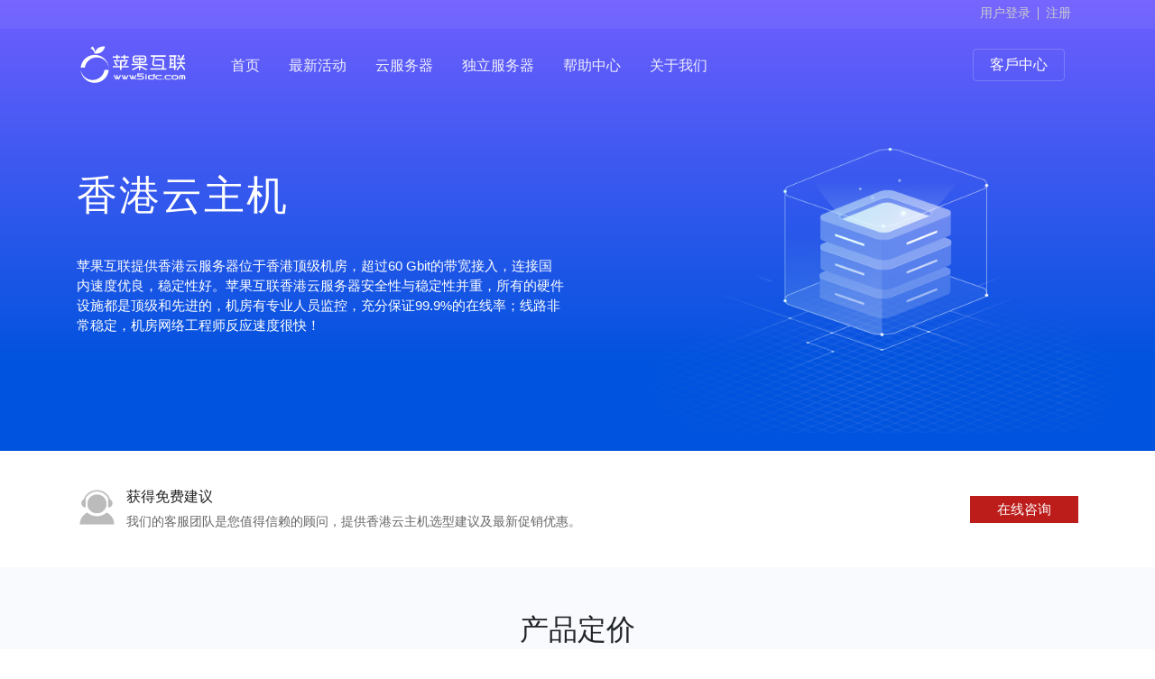

--- FILE ---
content_type: text/html; charset=utf-8
request_url: https://5idc.com/cloud/xg/
body_size: 6845
content:
<!DOCTYPE html>
<html lang="en">

<head>
    <meta charset="utf-8" />

    <meta name="applicable-device"content="pc,mobile">
<meta name="viewport" content="width=device-width, initial-scale=1.0, maximum-scale=1.0, user-scalable=0"/>

        <title>香港云服务器购买_推荐_便宜「免费试用」- 苹果互联</title>
    <meta name="keywords" content="香港云服务器购买,香港云服务器购买,香港云服务器推荐" />
    <meta name="description" content="香港云服务器哪家好更稳定？苹果互联提供:高品质香港云服务器购买,BGP+双向CN2中港专线、免费DDOS防护,免备案,在线率99.99%,延迟≤10ms,机房直销,高性价比推荐,免费试用!" />
    


 <!-- Styling -->
<link href="/templates/twenty-two/css/theme.css?v=47ec30" rel="stylesheet">
<link href="/templates/twenty-two/css/main.css?v=47ec30" rel="stylesheet">
<link rel="stylesheet" href="https://cdn.jsdelivr.net/npm/lightslider@1.1.6/dist/css/lightslider.min.css">
<link href="/templates/twenty-two/css/page.css?v=47ec30" rel="stylesheet">
<link href="/templates/twenty-two/css/base.css?v=47ec30" rel="stylesheet">
<script>
    var csrfToken = 'c012d9553fac760053be89279346a29b612f8c44',
        markdownGuide = 'Markdown 使用教程',
        locale = 'en',
        saved = '已保存',
        saving = '自动保存',
        whmcsBaseUrl = "",
        requiredText = '必填',
        recaptchaSiteKey = "";
</script>
<script src="/templates/twenty-two/js/scripts.min.js?v=47ec30"></script>
<link href="/templates/twenty-two/css/toastr.min.css" rel="stylesheet">
<script src="/templates/twenty-two/js/toastr.min.js?v=47ec30"></script>
 
    <script type="text/javascript">
        $(function () {
            $(window).scroll(function () {
                $(this).scrollTop() > 10
                    ? $(".header").addClass("fixed")
                    : $(".header").removeClass("fixed");
            });
            $(".navbar .navbar-nav .nav-item").hover(
                function () {
                    $(".header").addClass("hover");
                    $(this).find(".childmenu-wrap").show();
                },
                function () {
                    $(".header").removeClass("hover");
                    $(this).find(".childmenu-wrap").hide();
                }
            );
        });
    </script>
    
<!-- Dynamic Template Compatibility -->
<!-- Please update your theme to include or have a comment on the following to negate dynamic inclusion -->
<link rel="stylesheet" type="text/css" href="/assets/css/fontawesome-all.min.css" />

</head>

<body data-phone-cc-input="1" id="">
         <!-- 前台页面部分 开始 -->
    <section class="header ">
        <div class="navbar-top navbar-expand-lg">
            <div class="container">
                <div class="d-flex">
                                        <div class="ml-auto">
                        <div class="collapse navbar-collapse" id="topNavbar">
                            <ul class="navbar-nav ml-auto">
                                <li class="nav-item ml-3">
                                    <a href="/login.php" class="nav-link" rel="nofollow">
                                        用户登录
                                    </a>
                                </li>
                                <li class="nav-item">
                                    <span class="bar"></span>
                                </li>
                                <li class="nav-item">
                                    <a href="/register.php" class="nav-link" rel="nofollow">
                                        注册
                                    </a>
                                </li>
                            </ul>
                        </div>
                    </div>
                                    </div>
            </div>
        </div>
        <div class="navbar navbar-expand-lg navbar-dark p-0">
            <div class="container">
                <div class="nav-logo" onclick="window.location.href='/index.php'">
                    <img src="/templates/twenty-two/img/logo.svg" />
                </div>
                <button class="navbar-toggler" type="button" data-toggle="collapse" data-target="#mainNavbar"
                    aria-controls="navbarSupportedContent" aria-expanded="false" aria-label="Toggle navigation">
                    <i class="fas fa-bars"></i>
                </button>
                <div class="collapse navbar-collapse" id="mainNavbar">
                                        <ul class="navbar-nav">
                        <li class="nav-item">
                            <a class="nav-link" href="/index.php">
                                首页
                            </a>
                        </li>
                        <li class="nav-item">
                            <a class="nav-link" href="/page/activity/">
                                最新活动
                            </a>
                        </li>
                        <li class="nav-item">
                            <a class="nav-link cloud-link" href="javascript:;">云服务器</a>
                            <div class="childmenu-wrap cloud-childmenu">
                                <div class="childmenu">
                                    <div class="childmenu-title">
                                        <h2>云服务器</h2>
                                        <p>
                                            弹性云服务器采用纯SSD架构硬件设备，只需几分钟，便可轻松云端获取和启用，实现您的计算需求。
                                        </p>
                                        <div class="sub-menu-link">
                                            <a href="#">了解更多<i class="fal fa-chevron-right"></i></a>
                                        </div>
                                    </div>
                                    <div class="brick-gnb__depth2">
                                        <div class="row">
                                                                                                         <div class="col-md-3">
                                                <a href="/cloudservers/xg/" class="header-link">
                                                    <span>香港云主机</span>
                                                </a>
                                            </div>
                                                                                          <div class="col-md-3">
                                                <a href="/cloudservers/hg/" class="header-link">
                                                    <span>韩国云主机</span>
                                                </a>
                                            </div>
                                                                                          <div class="col-md-3">
                                                <a href="/cloudservers/mg/" class="header-link">
                                                    <span>美国云主机</span>
                                                </a>
                                            </div>
                                                                                          <div class="col-md-3">
                                                <a href="/cloudservers/rb/" class="header-link">
                                                    <span>日本云主机</span>
                                                </a>
                                            </div>
                                                                                          <div class="col-md-3">
                                                <a href="/cloudservers/taiwan/" class="header-link">
                                                    <span>台湾云主机</span>
                                                </a>
                                            </div>
                                                                                          <div class="col-md-3">
                                                <a href="/cloudservers/xjp/" class="header-link">
                                                    <span>新加坡云主机</span>
                                                </a>
                                            </div>
                                                                                          <div class="col-md-3">
                                                <a href="/cloudservers/flb/" class="header-link">
                                                    <span>菲律宾云主机</span>
                                                </a>
                                            </div>
                                                                                          <div class="col-md-3">
                                                <a href="/cloudservers/mlxy/" class="header-link">
                                                    <span>马来西亚云主机</span>
                                                </a>
                                            </div>
                                                                                          <div class="col-md-3">
                                                <a href="/cloudservers/yn/" class="header-link">
                                                    <span>越南云主机</span>
                                                </a>
                                            </div>
                                                                                          <div class="col-md-3">
                                                <a href="/cloudservers/tg/" class="header-link">
                                                    <span>泰国云主机</span>
                                                </a>
                                            </div>
                                                                                          <div class="col-md-3">
                                                <a href="/cloudservers/yinni/" class="header-link">
                                                    <span>印尼云主机</span>
                                                </a>
                                            </div>
                                                                                          <div class="col-md-3">
                                                <a href="/cloudservers/yd/" class="header-link">
                                                    <span>印度云主机</span>
                                                </a>
                                            </div>
                                                                                          <div class="col-md-3">
                                                <a href="/cloudservers/yg/" class="header-link">
                                                    <span>英国云主机</span>
                                                </a>
                                            </div>
                                                                                          <div class="col-md-3">
                                                <a href="/cloudservers/dg/" class="header-link">
                                                    <span>德国云主机</span>
                                                </a>
                                            </div>
                                                                                          <div class="col-md-3">
                                                <a href="/cloudservers/els/" class="header-link">
                                                    <span>俄罗斯云主机</span>
                                                </a>
                                            </div>
                                                                                          <div class="col-md-3">
                                                <a href="/cloudservers/fg/" class="header-link">
                                                    <span>法国云主机</span>
                                                </a>
                                            </div>
                                                                                          <div class="col-md-3">
                                                <a href="/cloudservers/helan/" class="header-link">
                                                    <span>荷兰云主机</span>
                                                </a>
                                            </div>
                                                                                          <div class="col-md-3">
                                                <a href="/cloudservers/ydl/" class="header-link">
                                                    <span>意大利云主机</span>
                                                </a>
                                            </div>
                                                                                          <div class="col-md-3">
                                                <a href="/cloudservers/bx/" class="header-link">
                                                    <span>巴西云主机</span>
                                                </a>
                                            </div>
                                                                                          <div class="col-md-3">
                                                <a href="/cloudservers/adly/" class="header-link">
                                                    <span>澳大利亚云主机</span>
                                                </a>
                                            </div>
                                                                                          <div class="col-md-3">
                                                <a href="/cloudservers/mxg/" class="header-link">
                                                    <span>墨西哥云主机</span>
                                                </a>
                                            </div>
                                                                                          <div class="col-md-3">
                                                <a href="/cloudservers/xxl/" class="header-link">
                                                    <span>新西兰云主机</span>
                                                </a>
                                            </div>
                                                                                          <div class="col-md-3">
                                                <a href="/cloudservers/teq/" class="header-link">
                                                    <span>土耳其云主机</span>
                                                </a>
                                            </div>
                                                                                                                                                                     </div>
                                    </div>
                                </div>
                            </div>
                        </li>
                        <li class="nav-item">
                            <a class="nav-link dedi-link" href="javascript:;">独立服务器</a>
                            <div class="childmenu-wrap dedi-childmenu">
                                <div class="childmenu">
                                    <div class="childmenu-title">
                                        <h2>独立服务器</h2>
                                        <p>
                                            按需购买、按量付费的物理服务器租赁服务，为核心数据库、关键应用系统、高性能计算业务提供云端专用的高性能、安全隔离的物理集群。
                                        </p>
                                        <div class="sub-menu-link">
                                            <a href="#">了解更多<i class="fal fa-chevron-right"></i></a>
                                        </div>
                                    </div>
                                    <div class="brick-gnb__depth2">
                                        <div class="row">
                                                                                                                                                                 <div class="col-md-3">
                                                <a href="/servers/hk/" class="header-link">
                                                    <span>香港服务器</span>
                                                </a>
                                            </div>
                                                                                          <div class="col-md-3">
                                                <a href="/servers/hkcn2/" class="header-link">
                                                    <span>香港CN2服务器</span>
                                                </a>
                                            </div>
                                                                                          <div class="col-md-3">
                                                <a href="/servers/ali/" class="header-link">
                                                    <span>香港阿里服务器</span>
                                                </a>
                                            </div>
                                                                                          <div class="col-md-3">
                                                <a href="/servers/hkzhanqun/" class="header-link">
                                                    <span>香港站群服务器</span>
                                                </a>
                                            </div>
                                                                                          <div class="col-md-3">
                                                <a href="/servers/hkgf/" class="header-link">
                                                    <span>香港高防服务器</span>
                                                </a>
                                            </div>
                                                                                          <div class="col-md-3">
                                                <a href="/servers/usa/" class="header-link">
                                                    <span>美国服务器</span>
                                                </a>
                                            </div>
                                                                                          <div class="col-md-3">
                                                <a href="/servers/usgf/" class="header-link">
                                                    <span>美国高防服务器</span>
                                                </a>
                                            </div>
                                                                                          <div class="col-md-3">
                                                <a href="/servers/uszhanqun/" class="header-link">
                                                    <span>美国站群服务器</span>
                                                </a>
                                            </div>
                                                                                          <div class="col-md-3">
                                                <a href="/servers/hkbw/" class="header-link">
                                                    <span>香港大带宽</span>
                                                </a>
                                            </div>
                                                                                          <div class="col-md-3">
                                                <a href="/servers/usbw/" class="header-link">
                                                    <span>美国大带宽</span>
                                                </a>
                                            </div>
                                                                                          <div class="col-md-3">
                                                <a href="/servers/cn2/" class="header-link">
                                                    <span>美国CN2服务器</span>
                                                </a>
                                            </div>
                                                                                          <div class="col-md-3">
                                                <a href="/servers/kr/" class="header-link">
                                                    <span>韩国服务器</span>
                                                </a>
                                            </div>
                                                                                          <div class="col-md-3">
                                                <a href="/servers/krbw/" class="header-link">
                                                    <span>韩国大带宽</span>
                                                </a>
                                            </div>
                                                                                          <div class="col-md-3">
                                                <a href="/servers/jp/" class="header-link">
                                                    <span>日本服务器</span>
                                                </a>
                                            </div>
                                                                                          <div class="col-md-3">
                                                <a href="/servers/tw/" class="header-link">
                                                    <span>台湾服务器</span>
                                                </a>
                                            </div>
                                                                                          <div class="col-md-3">
                                                <a href="/servers/my/" class="header-link">
                                                    <span>马来西亚服务器</span>
                                                </a>
                                            </div>
                                                                                          <div class="col-md-3">
                                                <a href="/servers/sg/" class="header-link">
                                                    <span>新加坡服务器</span>
                                                </a>
                                            </div>
                                                                                          <div class="col-md-3">
                                                <a href="/servers/vn/" class="header-link">
                                                    <span>越南服务器</span>
                                                </a>
                                            </div>
                                                                                          <div class="col-md-3">
                                                <a href="/servers/th/" class="header-link">
                                                    <span>泰国服务器</span>
                                                </a>
                                            </div>
                                                                                          <div class="col-md-3">
                                                <a href="/servers/in/" class="header-link">
                                                    <span>印尼服务器</span>
                                                </a>
                                            </div>
                                                                                          <div class="col-md-3">
                                                <a href="/servers/id/" class="header-link">
                                                    <span>印度服务器</span>
                                                </a>
                                            </div>
                                                                                          <div class="col-md-3">
                                                <a href="/servers/tr/" class="header-link">
                                                    <span>土耳其服务器</span>
                                                </a>
                                            </div>
                                                                                          <div class="col-md-3">
                                                <a href="/servers/ph/" class="header-link">
                                                    <span>菲律宾服务器</span>
                                                </a>
                                            </div>
                                                                                          <div class="col-md-3">
                                                <a href="/servers/erbw/" class="header-link">
                                                    <span>欧洲大带宽</span>
                                                </a>
                                            </div>
                                                                                          <div class="col-md-3">
                                                <a href="/servers/ru/" class="header-link">
                                                    <span>俄罗斯服务器</span>
                                                </a>
                                            </div>
                                                                                          <div class="col-md-3">
                                                <a href="/servers/uk/" class="header-link">
                                                    <span>英国服务器</span>
                                                </a>
                                            </div>
                                                                                          <div class="col-md-3">
                                                <a href="/servers/ukgf/" class="header-link">
                                                    <span>英国高防服务器</span>
                                                </a>
                                            </div>
                                                                                          <div class="col-md-3">
                                                <a href="/servers/de/" class="header-link">
                                                    <span>德国服务器</span>
                                                </a>
                                            </div>
                                                                                          <div class="col-md-3">
                                                <a href="/servers/hl/" class="header-link">
                                                    <span>荷兰服务器</span>
                                                </a>
                                            </div>
                                                                                          <div class="col-md-3">
                                                <a href="/servers/fr/" class="header-link">
                                                    <span>法国服务器</span>
                                                </a>
                                            </div>
                                                                                          <div class="col-md-3">
                                                <a href="/servers/it/" class="header-link">
                                                    <span>意大利服务器</span>
                                                </a>
                                            </div>
                                                                                          <div class="col-md-3">
                                                <a href="/servers/au/" class="header-link">
                                                    <span>澳大利亚服务器</span>
                                                </a>
                                            </div>
                                                                                          <div class="col-md-3">
                                                <a href="/servers/nz/" class="header-link">
                                                    <span>新西兰服务器</span>
                                                </a>
                                            </div>
                                                                                          <div class="col-md-3">
                                                <a href="/servers/ca/" class="header-link">
                                                    <span>加拿大服务器</span>
                                                </a>
                                            </div>
                                                                                          <div class="col-md-3">
                                                <a href="/servers/br/" class="header-link">
                                                    <span>巴西服务器</span>
                                                </a>
                                            </div>
                                                                                     </div>
                                    </div>
                                </div>
                            </div>
                        </li>
                        <li class="nav-item">
                            <a class="nav-link" href="/page/support/">
                                帮助中心
                            </a>
                        </li>
                        <li class="nav-item">
                            <a class="nav-link" href="/page/about/">
                                关于我们
                            </a>
                        </li>
                    </ul>
                                        <ul class="navbar-nav ml-auto">
                        <li>
                            <a href="/clientarea.php" class="btn btn-primary">客戶中心</a>
                        </li>
                    </ul>
                </div>
            </div>
        </div>
    </section>
    <style>
        @media (max-width: 991px) {
            .navbar-top.navbar-expand-lg {
                display: none;
            }

            .header.fixed .navbar .navbar-nav .nav-link {
                color: #fff;
            }

            .header.fixed .navbar .navbar-nav .btn-primary {
                border: 1px solid transparent;
                border-radius: 4px;
                border-color: rgba(255, 255, 255, 0.2);
                color: #fff !important;
            }

            .childmenu-wrap.cloud-childmenu {
                display: none !important;
            }

            .childmenu-wrap.cloud-childmenu.show {
                display: block !important;
            }

            .childmenu-wrap.dedi-childmenu {
                display: none !important;
            }

            .childmenu-wrap.dedi-childmenu.show {
                display: block !important;
            }
        }
    </style>
    <script type="text/javascript">
        $(function () {
            $(".cloud-link").click(function () {
                $(".cloud-childmenu").toggleClass("show");
            });
        });
        $(function () {
            $(".dedi-link").click(function () {
                $(".dedi-childmenu").toggleClass("show");
            });
        });
    </script>
    
    <!-- 前台页面部分 结束 -->
    

<link href="/templates/twenty-two/pages/block/css/block.css" rel="stylesheet">
<section class="page-hero vps space2x">
<div class="banner-img banner-vps-img"></div>
	<div class="container page-hero-text">
		<div class="row">
			<div class="col-sm-6">
										<h2>香港云主机</h2>
				<p class="hero-slogan">苹果互联提供香港云服务器位于香港顶级机房，超过60 Gbit的带宽接入，连接国内速度优良，稳定性好。苹果互联香港云服务器安全性与稳定性并重，所有的硬件设施都是顶级和先进的，机房有专业人员监控，充分保证99.9%的在线率；线路非常稳定，机房网络工程师反应速度很快！</p>
			</div>
		</div>
	</div>
</section>
<section class="inquiry space">
	<div class="container">
		<div class="content inquiry-img"><img src="/templates/twenty-two/pages/block/img/inquiry.png" alt="inquiry" width="45"></div>
		<div class="content inquiry-text">
			<h3>获得免费建议</h3>
			<p>我们的客服团队是您值得信赖的顾问，提供香港云主机选型建议及最新促销优惠。</p>
		</div>
		<div class="content inquiry-Button tencent_message">
			<a href="https://tb.53kf.com/code/client/ffac963810cbd7484cf5d7976d6442c39/1" target="_blank" rel="nofollow"><div class="inquiry-Button-yes">在线咨询</div></a>
		</div>
	</div>
</section>
<section class="section-price space2x bg-gray">
    <div class="container">
<div class="head-top">
			<h2 class="head-title">产品定价</h2>

		</div>

<div class="row" id="buy">

	   	   	   	   <div class="col-sm-3">
					 <div class="pricebox-sell-top-line"></div>
					<div class="pricebox">
																			<div class="pricebox-title">
							<em class="name">香港稳云-A</em>

						</div>

						<div class="pricedesc">
						CPU：单核 <br />
内存：2GB<br />
硬盘：40 GB<br />
带宽：3M<br />
IP： 1个


						</div>


	<p class="cost">
							
              <span class="big">59.00</span>
              <span class="won">/月付</span>
      							</p>
						       <div class="buy-btn"><a class="btn btn-primary" href="/order.php?a=add&pid=1654">立即订购</a></div>
    					</div>
				</div>

<!-- end col -->
	   	   <div class="col-sm-3">
					 <div class="pricebox-sell-top-line"></div>
					<div class="pricebox">
																			<div class="pricebox-title">
							<em class="name">香港稳云-B</em>

						</div>

						<div class="pricedesc">
						CPU：双核 <br /> 
内存：2 GB<br /> 
硬盘：40 GB<br /> 
带宽：3M<br /> 
IP： 1个


						</div>


	<p class="cost">
							
              <span class="big">89.00</span>
              <span class="won">/月付</span>
      							</p>
						       <div class="buy-btn"><a class="btn btn-primary" href="/order.php?a=add&pid=1655">立即订购</a></div>
    					</div>
				</div>

<!-- end col -->
	   	   <div class="col-sm-3">
					 <div class="pricebox-sell-top-line"></div>
					<div class="pricebox">
																			<div class="pricebox-title">
							<em class="name">香港稳云-C</em>

						</div>

						<div class="pricedesc">
						CPU：双核 <br /> 
内存：4 GB<br /> 
硬盘：60 GB<br /> 
带宽：3M<br /> 
IP： 1个


						</div>


	<p class="cost">
							
              <span class="big">139.00</span>
              <span class="won">/月付</span>
      							</p>
						       <div class="buy-btn"><a class="btn btn-primary" href="/order.php?a=add&pid=1656">立即订购</a></div>
    					</div>
				</div>

<!-- end col -->
	   	   <div class="col-sm-3">
					 <div class="pricebox-sell-top-line"></div>
					<div class="pricebox">
																			<div class="pricebox-title">
							<em class="name">香港稳云-D</em>

						</div>

						<div class="pricedesc">
						CPU：四核 <br /> 
内存：4 GB<br /> 
硬盘：80 GB<br /> 
带宽：3M<br /> 
IP： 1个


						</div>


	<p class="cost">
							
              <span class="big">199.00</span>
              <span class="won">/月付</span>
      							</p>
						       <div class="buy-btn"><a class="btn btn-primary" href="/order.php?a=add&pid=1657">立即订购</a></div>
    					</div>
				</div>

<!-- end col -->
	   	   <div class="col-sm-3">
					 <div class="pricebox-sell-top-line"></div>
					<div class="pricebox">
																			<div class="pricebox-title">
							<em class="name">香港稳云-E</em>

						</div>

						<div class="pricedesc">
						CPU：四核 <br />
内存：8 GB<br />
硬盘：100 GB<br />
带宽：3M<br />
IP： 1个


						</div>


	<p class="cost">
							
              <span class="big">259.00</span>
              <span class="won">/月付</span>
      							</p>
						       <div class="buy-btn"><a class="btn btn-primary" href="/order.php?a=add&pid=1658">立即订购</a></div>
    					</div>
				</div>

<!-- end col -->
	   	   <div class="col-sm-3">
					 <div class="pricebox-sell-top-line"></div>
					<div class="pricebox">
																			<div class="pricebox-title">
							<em class="name">香港稳云-F</em>

						</div>

						<div class="pricedesc">
						CPU：2CPU<br /> 
内存：2GB<br /> 
硬盘：30GB <br /> 
带宽：10M独享<br /> 
流量：不限<br /> 
IP数：1个


						</div>


	<p class="cost">
							
              <span class="big">699.00</span>
              <span class="won">/月付</span>
      							</p>
						       <div class="buy-btn"><a class="btn btn-primary" href="/order.php?a=add&pid=2356">立即订购</a></div>
    					</div>
				</div>

<!-- end col -->


</div>
    </div>
</section>
<section class="quick-start space2x">
  <div class="container">
  <div class="head-top">
  			<h2 class="head-title">快速入门</h2>
  		</div>
  <div class="quick-main">
    <div class="row">
      <div class="col-md-3">
<div class="quick-block quick-block-hover">
        <img
          class="quick-img"
          src="/templates/twenty-two/pages/block/img/quick-start.png"
        />
        <div class="quick-name">登录云服务器控制台</div>
        <div class="quick-desc">
          登录苹果互联云服务器控制台。如果没有账号，请参考“注册认证”。
        </div>
        <div class="quick-number dinfont">
          <span class="dinfont">01</span><i class="fas fa-angle-right"></i>
        </div>
      </div>
  </div>
  <div class="col-md-3">

<div class="quick-block quick-block-hover">
        <img
          class="quick-img"
          src="/templates/twenty-two/pages/block/img/quick-start.png"
        />
        <div class="quick-name">购买云服务器</div>
        <div class="quick-desc">在云服务器控制台，创建并购买云服务器。</div>
        <div class="quick-number dinfont">
          <span class="dinfont">02</span><i class="fas fa-angle-right"></i>
        </div>
      </div>
  </div>
  <div class="col-md-3">

<div class="quick-block quick-block-hover">
        <img
          class="quick-img"
          src="/templates/twenty-two/pages/block/img/quick-start.png"
        />
        <div class="quick-name">连接云服务器</div>
        <div class="quick-desc">
          可通过控制台、SSH或远程连接，登录到云服务器完成后续操作。
        </div>
        <div class="quick-number dinfont">
          <span class="dinfont">03</span><i class="fas fa-angle-right"></i>
        </div>
      </div>
  </div>
  <div class="col-md-3">

<div class="quick-block quick-block-hover">
        <img
          class="quick-img"
          src="/templates/twenty-two/pages/block/img/quick-start.png"
        />
        <div class="quick-name">服务上线</div>
        <div class="quick-desc">
          配置环境，上线业务
        </div>
        <div class="quick-number dinfont">
          <span class="dinfont">04</span><i class="fas fa-angle-right"></i>
        </div>
      </div>
      </div>

    </div>
  </div>
  </div>
</section>
<section class="product-function space2x">
  <div class="container">
    <div class="head-top">
  			<h2 class="head-title">产品功能</h2>
  		</div>

  <div class="function-main">
    <div class="row">

    <div class="col-md-6">
    <div class="function-block">
      <img
        class="function-img"
        src="/templates/twenty-two/pages/block/img/icon-func.png"
      />
      <h3 class="function-name">容灾组</h3>
      <div class="function-desc">
        保证云服务器的物理分散，提高服务的高可用性，可动态加入和移除云服务器。
      </div>
    </div>
  </div>
  <div class="col-md-6">
    <div class="function-block">
      <img
        class="function-img"
        src="/templates/twenty-two/pages/block/img/icon-func.png"
      />
      <h3 class="function-name">快速创建</h3>
      <div class="function-desc">一键式创建，分钟级百台服务器开启</div>
    </div>
  </div>
  <div class="col-md-6">
    <div class="function-block">
      <img
        class="function-img"
        src="/templates/twenty-two/pages/block/img/icon-func.png"
      />
      <h3 class="function-name">灵活扩展</h3>
      <div class="function-desc">支持主机随时升级CPU、内存、磁盘</div>
    </div>
  </div>
  <div class="col-md-6">
    <div class="function-block">
      <img
        class="function-img"
        src="/templates/twenty-two/pages/block/img/icon-func.png"
      />
      <h3 class="function-name">快速备份</h3>
      <div class="function-desc">
        支持用户对系统盘、磁盘数据生成备份，快速恢复数据
      </div>
    </div>
  </div>

  <div class="col-md-6">
    <div class="function-block">
      <img
        class="function-img"
        src="/templates/twenty-two/pages/block/img/icon-func.png"
      />
      <h3 class="function-name">监控统计</h3>
      <div class="function-desc">
        提供丰富的监控指标，灵活的阈值配置，及时的邮件与短信告警。
      </div>
    </div>
  </div>
  <div class="col-md-6">
    <div class="function-block">
      <img
        class="function-img"
        src="/templates/twenty-two/pages/block/img/icon-func.png"
      />
      <h3 class="function-name">自定义镜像</h3>
      <div class="function-desc">
        支持用户自主制作镜像创建实例，以及系统重装
      </div>
    </div>
    </div>
    </div>
  </div>
  </div>
</section>
<section class="vps-contrast space2x">
	<div class="container">
		<div class="head-top text-center">
			<h2 class="head-title text-white">产品对比</h2>
		</div>

		<div class="hardware-panel">
			<div class="row">
				<div class="col-md-2">
					<div class="hardware-main">
						<div class="hardware-title">类别</div>
						<div class="hardware-list">
							<div class="hardware-list-item">
								<img src="/templates/twenty-two/pages/block/img/ico/ico_addition_i1.svg" alt="">
								<strong>节约成本</strong>
							</div>
							<div class="hardware-list-item">
								<img src="/templates/twenty-two/pages/block/img/ico/ico_addition_i2.svg" alt="">
								<strong>操作管理</strong>
							</div>
							<div class="hardware-list-item">
								<img src="/templates/twenty-two/pages/block/img/ico/ico_addition_i3.svg" alt="">
								<strong>容灾备份</strong>
							</div>
							<div class="hardware-list-item">
								<img src="/templates/twenty-two/pages/block/img/ico/ico_addition_i4.svg" alt="">
								<strong>安全可靠</strong>
							</div>
							<div class="hardware-list-item">

								<img src="/templates/twenty-two/pages/block/img/ico/ico_addition_i5.svg" alt="">
								<strong>扩展灵活</strong>
							</div>
						</div>
					</div>
				</div>
				<div class="col-md-5">
					<div class="hardware-main kf-main">
						<div class="hardware-title">云服务器</div>
						<div class="hardware-list">
							<div class="hardware-list-item">
								拥有自主机房 10+
							</div>
							<div class="hardware-list-item">
								在线管理平台
							</div>
							<div class="hardware-list-item">
								硬件环境统计、性能稳定、可靠性高、分享不受限
							</div>
							<div class="hardware-list-item">
								主动资源管理，部署灵活可控，速度快
							</div>
							<div class="hardware-list-item">
								主但节点在线率23.5小时，稳定可靠
							</div>
						</div>
					</div>
				</div>
				<div class="col-md-5">
					<div class="hardware-main">
						<div class="hardware-title">传统服务器</div>
						<div class="hardware-list">
							<div class="hardware-list-item">
								电信或联通、移动运营商机房
							</div>
							<div class="hardware-list-item">
								联系客服机械管理
							</div>
							<div class="hardware-list-item">
								硬件老化、机械故障、数据丢失
							</div>
							<div class="hardware-list-item">
								扩容麻烦，部署繁琐，计费死板
							</div>
							<div class="hardware-list-item">
								主要节点容易阻塞，不稳定可靠
							</div>
						</div>
					</div>
				</div>
			</div>
		</div>

	</div>
</section>


    <div class="footer">
    <div class="f-register">
    <div class="mod_bottom1_img mod_bottom1_bg1">
			<img src="/templates/twenty-two/img/mod_bottom1_bg1.png" alt="">
		</div>
		<div class="mod_bottom1_img mod_bottom1_bg2">
			<img src="/templates/twenty-two/img/mod_bottom1_bg2.png" alt="">
		</div>
		<div class="mod_bottom1_img mod_bottom1_bg3">
			<img src="/templates/twenty-two/img/mod_bottom1_bg3.png" alt="">
		</div>
		<div class="mod_bottom1_img mod_bottom1_bg4">
			<img src="/templates/twenty-two/img/mod_bottom1_bg4.png" alt="">
		</div>
		<div class="mod_bottom1_img mod_bottom1_bg5">
			<img src="/templates/twenty-two/img/mod_bottom1_bg5.png" alt="">
		</div>
		<div class="mod_bottom1_img mod_bottom1_bg6">
			<img src="/templates/twenty-two/img/mod_bottom1_bg6.png" alt="">
  </div>
        
        <div class="container">
            <div class="f-register-text">
                精于海外  服务全球  苹果互联  连通你我
            </div>
            <div class="f-register-btn">
                <a href="/register.php" class="btn btn-register">
                
                    注册有礼
                </a>
            </div>
        </div>
    </div>
        <div class="trait-container">
            <div class="container">
                <div class="trait-item">
                    <i class="iconfont icon-servicejiayipeisan"></i>
                    <span>100倍故障赔偿</span>
                </div>

                <div class="trait-item">
                    <i class="iconfont icon-qian"></i>
                    <span>1天无理由退款</span>
                </div>

                <div class="trait-item">
                    <i class="iconfont icon-zan"></i>
                    <span>7x24小时服务</span>
                </div>

                <div class="trait-item">
                    <i class="iconfont icon-beian"></i>
                    <span>0元快速备案</span>
                </div>

                <div class="trait-item">
                    <i class="iconfont icon-VIP"></i>
                    <span>1v1专属秘书</span>
                </div>
            </div>
        </div>
    <div class="f-copyright">
    
        <div class="container">
            <div class="f-copyright-menu">
                <div class="f-copyright-menu-group">
                    <div class="f-copyright-title">
                        云服务器
                    </div>
                    <div class="f-copyright-text">
                        <a href="/cloud/xg/">
                        香港云主机
                        </a>
                    </div>
                    <div class="f-copyright-text">
                        <a href="/cloud/hg/">
                        韩国云主机
                        </a>
                    </div>
                    <div class="f-copyright-text">
                        <a href="/cloud/mg/">
                        美国云主机
                        </a>
                    </div>
                    <div class="f-copyright-text">
                        <a href="/cloud/rb/">
                        日本云主机
                        </a>
                    </div>
                </div>
                <div class="f-copyright-menu-group hidden">
                    <div class="f-copyright-title">
                        独立服务器
                    </div>
                    <div class="f-copyright-text">
                        <a href="/server/usa/">
                        美国服务器
                        </a>
                    </div>
                    <div class="f-copyright-text">
                        <a href="/server/kr/">
                        韩国服务器
                        </a>
                    </div>
                    <div class="f-copyright-text">
                        <a href="/server/jp/">
                        日本服务器
                        </a>
                    </div>
                    <div class="f-copyright-text">
                        <a href="/server/hk/">
                        香港服务器
                        </a>
                    </div>
                </div>
                <div class="f-copyright-menu-group">
                    <div class="f-copyright-title">
                        高防服务器
                    </div>
                    <div class="f-copyright-text">
                        <a href="/server/hkgf/">
                        香港高防服务器
                        </a>
                    </div>
                    <div class="f-copyright-text">
                        <a href="/server/usgf/">
                        美国高防服务器
                        </a>
                    </div>
                    <div class="f-copyright-text">
                        <a href="/server/ukgf/">
                        英国高防服务器
                        </a>
                    </div>
                </div>
                <div class="f-copyright-menu-group">
                    <div class="f-copyright-title">
                        更多信息
                    </div>
                    <div class="f-copyright-text">
                        <a href="/page/about/">
                        企业简介
                        </a>
                    </div>
                    <div class="f-copyright-text">
                        <a href="/news/">
                        行业新闻
                        </a>
                    </div>
                    <div class="f-copyright-text">
                        <a href="/notice/">
                        站内通知
                        </a>
                    </div>
                    <div class="f-copyright-text">
                        <a href="/tech/">
                        技术文档
                        </a>
                    </div>

                </div>
                <div class="f-copyright-menu-group">
                    <div class="f-copyright-title" rel="nofollow">
                        条款与政策
                    </div>
                    <div class="f-copyright-text">
                        <a href="/legal/tos/" rel="nofollow">
                        使用条款
                        </a>
                    </div>
                    <div class="f-copyright-text">
                        <a href="/legal/aup/" rel="nofollow">
                        合理使用政策
                        </a>
                    </div>
                    <div class="f-copyright-text">
                        <a href="/legal/privacy/">
                        隐私政策
                        </a>
                    </div>
                </div>
            </div>

        </div>
    </div>
</div>

<div class="footer-bottom">
    <div class="container">
    <div class="row">
    <div class="col-md-6">
        <p>GuoCloud Limited 旗下领先IDC品牌 版权所有 Copyright © 2010-2021</p>
    </div>
    <div class="col-md-6">
        <p style="text-align: right;">
        <a href="/legal/aup/" title="" rel="nofollow">法律法规</a>
        <a href="/legal/tos/" title="" rel="nofollow">服务条款</a>
        <a href="https://url.cn/cRNGsbXY?_type=wpa&amp;qidian=true" target="_blank" rel="nofollow">投诉处理</a>
        </p>
    </div>
    </div>
    </div>
</div>


<script src="/templates/twenty-two/js/index.js?v=47ec30"></script>
<script src="/templates/twenty-two/js/main.js?v=47ec30"></script>
<script src="https://cdn.jsdelivr.net/npm/lightslider@1.1.6/dist/js/lightslider.min.js"></script>
<script src="https://cdn.jsdelivr.net/npm/clipboard@2.0.6/dist/clipboard.min.js"></script>
</body>
</html>


  

--- FILE ---
content_type: text/css
request_url: https://5idc.com/templates/twenty-two/css/main.css?v=47ec30
body_size: 8297
content:
body {
	font-family: "PingFang SC", "Hiragino Sans GB", "\5FAE\8F6F\96C5\9ED1",
		"Microsoft Yahei", tahoma, arial, "\5B8B\4F53";
	-webkit-font-smoothing: antialiased;
	padding: 0;
	margin: 0;
	height: 100%;
}
.page-body {
	margin-top: 0px;
}
.homepage-header {
	background-color: transparent;
	box-shadow: none;
	display: flex;
	flex-direction: column;
	position: fixed;
	top: 0;
	left: 0;
	right: 0;
	z-index: 999;
}
.animated {
	-webkit-animation-duration: 1s;
	animation-duration: 1s;
	-webkit-animation-fill-mode: both;
	animation-fill-mode: both;
}
.slideInDown {
	-webkit-animation-name: slideInDown;
	animation-name: slideInDown;
}
@-webkit-keyframes slideInDown {
	from {
		-webkit-transform: translate3d(0, -100%, 0);
		transform: translate3d(0, -100%, 0);
		visibility: visible;
	}

	to {
		-webkit-transform: translate3d(0, 0, 0);
		transform: translate3d(0, 0, 0);
	}
}

@keyframes slideInDown {
	from {
		-webkit-transform: translate3d(0, -100%, 0);
		transform: translate3d(0, -100%, 0);
		visibility: visible;
	}

	to {
		-webkit-transform: translate3d(0, 0, 0);
		transform: translate3d(0, 0, 0);
	}
}
.homepage-header .homepage-navbar {
	display: flex;
	flex-direction: column;
}
.homepage-header .homepage-navbar .small-nav {
	padding: 10px 0px;
	border-bottom: 1px solid rgba(255, 255, 255, 0);
	background: rgba(255, 255, 255, 0.05);
}
.homepage-header .homepage-navbar .small-nav .nav-ann {
	display: flex;
	flex-direction: row;
	align-items: center;
	white-space: nowrap;
	overflow: hidden;
}
.homepage-header .homepage-navbar .small-nav .nav-ann .ann-item {
	display: flex;
	flex-direction: row;
	align-items: center;
	color: #5b6987;
	font-size: 14px;
	cursor: pointer;
	transition: all 0.3s;
	color: #ffffff;
}
.homepage-header .homepage-navbar .small-nav .nav-ann .ann-item:hover,
.homepage-header .homepage-navbar .small-nav .nav-ann .ann-item:focus {
	color: #ffffff;
}
.homepage-header .homepage-navbar .small-nav .nav-ann .ann-item i {
	margin-right: 5px;
	color: #ffffff;
}
.homepage-header .homepage-navbar .small-nav .nav-ann .ann-item .ann-title {
	margin-right: 5px;
	white-space: nowrap;
	overflow: hidden;
	max-width: 600px;
	font-weight: 600;
}
.homepage-header .homepage-navbar .small-nav .nav-ann .ann-item .ann-date {
	color: #b1b1b1;
}
.homepage-header .homepage-navbar .small-nav .nav-options {
	display: flex;
	flex-direction: row;
	font-size: 14px;
	color: #ffffff;
	font-weight: 400;
}
.homepage-header .homepage-navbar .small-nav .nav-options .nav-item {
	padding: 0px 0px 0px 30px;
	display: flex;
	flex-direction: row;
	align-items: center;
	white-space: nowrap;
}
.homepage-header .homepage-navbar .small-nav .nav-options .nav-item a {
	display: flex;
	flex-direction: row;
	align-items: center;
}
.homepage-header .homepage-navbar .small-nav .nav-options .nav-item a i {
	color: #ffffff;
	font-size: 20px;
	margin-right: 5px;
}
.homepage-header
	.homepage-navbar
	.nav-options
	.nav-item
	.dropdown.open
	.dropdown-menu {
	transition: all 0.2s;
	animation: open 0.3s;
	animation-iteration-count: 1;
	animation-fill-mode: forwards;
	/* Safari ÃƒÆ’Ã†â€™Ãƒâ€ Ã¢â‚¬â„¢ÃƒÆ’Ã¢â‚¬Â ÃƒÂ¢Ã¢â€šÂ¬Ã¢â€žÂ¢ÃƒÆ’Ã†â€™ÃƒÂ¢Ã¢â€šÂ¬Ã‚Â ÃƒÆ’Ã‚Â¢ÃƒÂ¢Ã¢â‚¬Å¡Ã‚Â¬ÃƒÂ¢Ã¢â‚¬Å¾Ã‚Â¢ÃƒÆ’Ã†â€™Ãƒâ€ Ã¢â‚¬â„¢ÃƒÆ’Ã‚Â¢ÃƒÂ¢Ã¢â‚¬Å¡Ã‚Â¬Ãƒâ€šÃ‚Â ÃƒÆ’Ã†â€™Ãƒâ€šÃ‚Â¢ÃƒÆ’Ã‚Â¢ÃƒÂ¢Ã¢â€šÂ¬Ã…Â¡Ãƒâ€šÃ‚Â¬ÃƒÆ’Ã‚Â¢ÃƒÂ¢Ã¢â€šÂ¬Ã…Â¾Ãƒâ€šÃ‚Â¢ÃƒÆ’Ã†â€™Ãƒâ€ Ã¢â‚¬â„¢ÃƒÆ’Ã¢â‚¬Â ÃƒÂ¢Ã¢â€šÂ¬Ã¢â€žÂ¢ÃƒÆ’Ã†â€™Ãƒâ€šÃ‚Â¢ÃƒÆ’Ã‚Â¢ÃƒÂ¢Ã¢â€šÂ¬Ã…Â¡Ãƒâ€šÃ‚Â¬ÃƒÆ’Ã¢â‚¬Å¡Ãƒâ€šÃ‚Â ÃƒÆ’Ã†â€™Ãƒâ€ Ã¢â‚¬â„¢ÃƒÆ’Ã¢â‚¬Å¡Ãƒâ€šÃ‚Â¢ÃƒÆ’Ã†â€™Ãƒâ€šÃ‚Â¢ÃƒÆ’Ã‚Â¢ÃƒÂ¢Ã¢â‚¬Å¡Ã‚Â¬Ãƒâ€¦Ã‚Â¡ÃƒÆ’Ã¢â‚¬Å¡Ãƒâ€šÃ‚Â¬ÃƒÆ’Ã†â€™Ãƒâ€šÃ‚Â¢ÃƒÆ’Ã‚Â¢ÃƒÂ¢Ã¢â‚¬Å¡Ã‚Â¬Ãƒâ€¦Ã‚Â¾ÃƒÆ’Ã¢â‚¬Å¡Ãƒâ€šÃ‚Â¢ÃƒÆ’Ã†â€™Ãƒâ€ Ã¢â‚¬â„¢ÃƒÆ’Ã¢â‚¬Â ÃƒÂ¢Ã¢â€šÂ¬Ã¢â€žÂ¢ÃƒÆ’Ã†â€™ÃƒÂ¢Ã¢â€šÂ¬Ã‚Â ÃƒÆ’Ã‚Â¢ÃƒÂ¢Ã¢â‚¬Å¡Ã‚Â¬ÃƒÂ¢Ã¢â‚¬Å¾Ã‚Â¢ÃƒÆ’Ã†â€™Ãƒâ€ Ã¢â‚¬â„¢ÃƒÆ’Ã¢â‚¬Å¡Ãƒâ€šÃ‚Â¢ÃƒÆ’Ã†â€™Ãƒâ€šÃ‚Â¢ÃƒÆ’Ã‚Â¢ÃƒÂ¢Ã¢â‚¬Å¡Ã‚Â¬Ãƒâ€¦Ã‚Â¡ÃƒÆ’Ã¢â‚¬Å¡Ãƒâ€šÃ‚Â¬ÃƒÆ’Ã†â€™ÃƒÂ¢Ã¢â€šÂ¬Ã‚Â¦ÃƒÆ’Ã¢â‚¬Å¡Ãƒâ€šÃ‚Â¡ÃƒÆ’Ã†â€™Ãƒâ€ Ã¢â‚¬â„¢ÃƒÆ’Ã¢â‚¬Â ÃƒÂ¢Ã¢â€šÂ¬Ã¢â€žÂ¢ÃƒÆ’Ã†â€™Ãƒâ€šÃ‚Â¢ÃƒÆ’Ã‚Â¢ÃƒÂ¢Ã¢â€šÂ¬Ã…Â¡Ãƒâ€šÃ‚Â¬ÃƒÆ’Ã¢â‚¬Â¦Ãƒâ€šÃ‚Â¡ÃƒÆ’Ã†â€™Ãƒâ€ Ã¢â‚¬â„¢ÃƒÆ’Ã‚Â¢ÃƒÂ¢Ã¢â‚¬Å¡Ã‚Â¬Ãƒâ€¦Ã‚Â¡ÃƒÆ’Ã†â€™ÃƒÂ¢Ã¢â€šÂ¬Ã…Â¡ÃƒÆ’Ã¢â‚¬Å¡Ãƒâ€šÃ‚Â¥ÃƒÆ’Ã†â€™Ãƒâ€ Ã¢â‚¬â„¢ÃƒÆ’Ã¢â‚¬Â ÃƒÂ¢Ã¢â€šÂ¬Ã¢â€žÂ¢ÃƒÆ’Ã†â€™ÃƒÂ¢Ã¢â€šÂ¬Ã‚Â ÃƒÆ’Ã‚Â¢ÃƒÂ¢Ã¢â‚¬Å¡Ã‚Â¬ÃƒÂ¢Ã¢â‚¬Å¾Ã‚Â¢ÃƒÆ’Ã†â€™Ãƒâ€ Ã¢â‚¬â„¢ÃƒÆ’Ã‚Â¢ÃƒÂ¢Ã¢â‚¬Å¡Ã‚Â¬Ãƒâ€šÃ‚Â ÃƒÆ’Ã†â€™Ãƒâ€šÃ‚Â¢ÃƒÆ’Ã‚Â¢ÃƒÂ¢Ã¢â€šÂ¬Ã…Â¡Ãƒâ€šÃ‚Â¬ÃƒÆ’Ã‚Â¢ÃƒÂ¢Ã¢â€šÂ¬Ã…Â¾Ãƒâ€šÃ‚Â¢ÃƒÆ’Ã†â€™Ãƒâ€ Ã¢â‚¬â„¢ÃƒÆ’Ã¢â‚¬Â ÃƒÂ¢Ã¢â€šÂ¬Ã¢â€žÂ¢ÃƒÆ’Ã†â€™Ãƒâ€šÃ‚Â¢ÃƒÆ’Ã‚Â¢ÃƒÂ¢Ã¢â€šÂ¬Ã…Â¡Ãƒâ€šÃ‚Â¬ÃƒÆ’Ã¢â‚¬Â¦Ãƒâ€šÃ‚Â¡ÃƒÆ’Ã†â€™Ãƒâ€ Ã¢â‚¬â„¢ÃƒÆ’Ã‚Â¢ÃƒÂ¢Ã¢â‚¬Å¡Ã‚Â¬Ãƒâ€¦Ã‚Â¡ÃƒÆ’Ã†â€™ÃƒÂ¢Ã¢â€šÂ¬Ã…Â¡ÃƒÆ’Ã¢â‚¬Å¡Ãƒâ€šÃ‚Â¢ÃƒÆ’Ã†â€™Ãƒâ€ Ã¢â‚¬â„¢ÃƒÆ’Ã¢â‚¬Â ÃƒÂ¢Ã¢â€šÂ¬Ã¢â€žÂ¢ÃƒÆ’Ã†â€™ÃƒÂ¢Ã¢â€šÂ¬Ã‚Â ÃƒÆ’Ã‚Â¢ÃƒÂ¢Ã¢â‚¬Å¡Ã‚Â¬ÃƒÂ¢Ã¢â‚¬Å¾Ã‚Â¢ÃƒÆ’Ã†â€™Ãƒâ€ Ã¢â‚¬â„¢ÃƒÆ’Ã‚Â¢ÃƒÂ¢Ã¢â‚¬Å¡Ã‚Â¬Ãƒâ€¦Ã‚Â¡ÃƒÆ’Ã†â€™ÃƒÂ¢Ã¢â€šÂ¬Ã…Â¡ÃƒÆ’Ã¢â‚¬Å¡Ãƒâ€šÃ‚Â¢ÃƒÆ’Ã†â€™Ãƒâ€ Ã¢â‚¬â„¢ÃƒÆ’Ã¢â‚¬Â ÃƒÂ¢Ã¢â€šÂ¬Ã¢â€žÂ¢ÃƒÆ’Ã†â€™ÃƒÂ¢Ã¢â€šÂ¬Ã…Â¡ÃƒÆ’Ã¢â‚¬Å¡Ãƒâ€šÃ‚Â¢ÃƒÆ’Ã†â€™Ãƒâ€ Ã¢â‚¬â„¢ÃƒÆ’Ã¢â‚¬Å¡Ãƒâ€šÃ‚Â¢ÃƒÆ’Ã†â€™Ãƒâ€šÃ‚Â¢ÃƒÆ’Ã‚Â¢ÃƒÂ¢Ã¢â€šÂ¬Ã…Â¡Ãƒâ€šÃ‚Â¬ÃƒÆ’Ã¢â‚¬Â¦Ãƒâ€šÃ‚Â¡ÃƒÆ’Ã†â€™ÃƒÂ¢Ã¢â€šÂ¬Ã…Â¡ÃƒÆ’Ã¢â‚¬Å¡Ãƒâ€šÃ‚Â¬ÃƒÆ’Ã†â€™Ãƒâ€ Ã¢â‚¬â„¢ÃƒÆ’Ã‚Â¢ÃƒÂ¢Ã¢â‚¬Å¡Ã‚Â¬Ãƒâ€šÃ‚Â¦ÃƒÆ’Ã†â€™ÃƒÂ¢Ã¢â€šÂ¬Ã…Â¡ÃƒÆ’Ã¢â‚¬Å¡Ãƒâ€šÃ‚Â¡ÃƒÆ’Ã†â€™Ãƒâ€ Ã¢â‚¬â„¢ÃƒÆ’Ã¢â‚¬Â ÃƒÂ¢Ã¢â€šÂ¬Ã¢â€žÂ¢ÃƒÆ’Ã†â€™Ãƒâ€šÃ‚Â¢ÃƒÆ’Ã‚Â¢ÃƒÂ¢Ã¢â€šÂ¬Ã…Â¡Ãƒâ€šÃ‚Â¬ÃƒÆ’Ã¢â‚¬Â¦Ãƒâ€šÃ‚Â¡ÃƒÆ’Ã†â€™Ãƒâ€ Ã¢â‚¬â„¢ÃƒÆ’Ã‚Â¢ÃƒÂ¢Ã¢â‚¬Å¡Ã‚Â¬Ãƒâ€¦Ã‚Â¡ÃƒÆ’Ã†â€™ÃƒÂ¢Ã¢â€šÂ¬Ã…Â¡ÃƒÆ’Ã¢â‚¬Å¡Ãƒâ€šÃ‚Â¬ÃƒÆ’Ã†â€™Ãƒâ€ Ã¢â‚¬â„¢ÃƒÆ’Ã¢â‚¬Â ÃƒÂ¢Ã¢â€šÂ¬Ã¢â€žÂ¢ÃƒÆ’Ã†â€™ÃƒÂ¢Ã¢â€šÂ¬Ã‚Â ÃƒÆ’Ã‚Â¢ÃƒÂ¢Ã¢â‚¬Å¡Ã‚Â¬ÃƒÂ¢Ã¢â‚¬Å¾Ã‚Â¢ÃƒÆ’Ã†â€™Ãƒâ€ Ã¢â‚¬â„¢ÃƒÆ’Ã‚Â¢ÃƒÂ¢Ã¢â‚¬Å¡Ã‚Â¬Ãƒâ€¦Ã‚Â¡ÃƒÆ’Ã†â€™ÃƒÂ¢Ã¢â€šÂ¬Ã…Â¡ÃƒÆ’Ã¢â‚¬Å¡Ãƒâ€šÃ‚Â¢ÃƒÆ’Ã†â€™Ãƒâ€ Ã¢â‚¬â„¢ÃƒÆ’Ã¢â‚¬Â ÃƒÂ¢Ã¢â€šÂ¬Ã¢â€žÂ¢ÃƒÆ’Ã†â€™ÃƒÂ¢Ã¢â€šÂ¬Ã…Â¡ÃƒÆ’Ã¢â‚¬Å¡Ãƒâ€šÃ‚Â¢ÃƒÆ’Ã†â€™Ãƒâ€ Ã¢â‚¬â„¢ÃƒÆ’Ã¢â‚¬Å¡Ãƒâ€šÃ‚Â¢ÃƒÆ’Ã†â€™Ãƒâ€šÃ‚Â¢ÃƒÆ’Ã‚Â¢ÃƒÂ¢Ã¢â€šÂ¬Ã…Â¡Ãƒâ€šÃ‚Â¬ÃƒÆ’Ã¢â‚¬Â¦Ãƒâ€šÃ‚Â¡ÃƒÆ’Ã†â€™ÃƒÂ¢Ã¢â€šÂ¬Ã…Â¡ÃƒÆ’Ã¢â‚¬Å¡Ãƒâ€šÃ‚Â¬ÃƒÆ’Ã†â€™Ãƒâ€ Ã¢â‚¬â„¢ÃƒÆ’Ã‚Â¢ÃƒÂ¢Ã¢â‚¬Å¡Ã‚Â¬Ãƒâ€šÃ‚Â¦ÃƒÆ’Ã†â€™ÃƒÂ¢Ã¢â€šÂ¬Ã…Â¡ÃƒÆ’Ã¢â‚¬Å¡Ãƒâ€šÃ‚Â¾ÃƒÆ’Ã†â€™Ãƒâ€ Ã¢â‚¬â„¢ÃƒÆ’Ã¢â‚¬Â ÃƒÂ¢Ã¢â€šÂ¬Ã¢â€žÂ¢ÃƒÆ’Ã†â€™Ãƒâ€šÃ‚Â¢ÃƒÆ’Ã‚Â¢ÃƒÂ¢Ã¢â€šÂ¬Ã…Â¡Ãƒâ€šÃ‚Â¬ÃƒÆ’Ã¢â‚¬Â¦Ãƒâ€šÃ‚Â¡ÃƒÆ’Ã†â€™Ãƒâ€ Ã¢â‚¬â„¢ÃƒÆ’Ã‚Â¢ÃƒÂ¢Ã¢â‚¬Å¡Ã‚Â¬Ãƒâ€¦Ã‚Â¡ÃƒÆ’Ã†â€™ÃƒÂ¢Ã¢â€šÂ¬Ã…Â¡ÃƒÆ’Ã¢â‚¬Å¡Ãƒâ€šÃ‚Â¢ÃƒÆ’Ã†â€™Ãƒâ€ Ã¢â‚¬â„¢ÃƒÆ’Ã¢â‚¬Â ÃƒÂ¢Ã¢â€šÂ¬Ã¢â€žÂ¢ÃƒÆ’Ã†â€™ÃƒÂ¢Ã¢â€šÂ¬Ã‚Â ÃƒÆ’Ã‚Â¢ÃƒÂ¢Ã¢â‚¬Å¡Ã‚Â¬ÃƒÂ¢Ã¢â‚¬Å¾Ã‚Â¢ÃƒÆ’Ã†â€™Ãƒâ€ Ã¢â‚¬â„¢ÃƒÆ’Ã‚Â¢ÃƒÂ¢Ã¢â‚¬Å¡Ã‚Â¬Ãƒâ€šÃ‚Â ÃƒÆ’Ã†â€™Ãƒâ€šÃ‚Â¢ÃƒÆ’Ã‚Â¢ÃƒÂ¢Ã¢â€šÂ¬Ã…Â¡Ãƒâ€šÃ‚Â¬ÃƒÆ’Ã‚Â¢ÃƒÂ¢Ã¢â€šÂ¬Ã…Â¾Ãƒâ€šÃ‚Â¢ÃƒÆ’Ã†â€™Ãƒâ€ Ã¢â‚¬â„¢ÃƒÆ’Ã¢â‚¬Â ÃƒÂ¢Ã¢â€šÂ¬Ã¢â€žÂ¢ÃƒÆ’Ã†â€™ÃƒÂ¢Ã¢â€šÂ¬Ã…Â¡ÃƒÆ’Ã¢â‚¬Å¡Ãƒâ€šÃ‚Â¢ÃƒÆ’Ã†â€™Ãƒâ€ Ã¢â‚¬â„¢ÃƒÆ’Ã¢â‚¬Å¡Ãƒâ€šÃ‚Â¢ÃƒÆ’Ã†â€™Ãƒâ€šÃ‚Â¢ÃƒÆ’Ã‚Â¢ÃƒÂ¢Ã¢â€šÂ¬Ã…Â¡Ãƒâ€šÃ‚Â¬ÃƒÆ’Ã¢â‚¬Â¦Ãƒâ€šÃ‚Â¡ÃƒÆ’Ã†â€™ÃƒÂ¢Ã¢â€šÂ¬Ã…Â¡ÃƒÆ’Ã¢â‚¬Å¡Ãƒâ€šÃ‚Â¬ÃƒÆ’Ã†â€™Ãƒâ€ Ã¢â‚¬â„¢ÃƒÆ’Ã‚Â¢ÃƒÂ¢Ã¢â‚¬Å¡Ã‚Â¬Ãƒâ€¦Ã‚Â¡ÃƒÆ’Ã†â€™ÃƒÂ¢Ã¢â€šÂ¬Ã…Â¡ÃƒÆ’Ã¢â‚¬Å¡Ãƒâ€šÃ‚Â¦ÃƒÆ’Ã†â€™Ãƒâ€ Ã¢â‚¬â„¢ÃƒÆ’Ã¢â‚¬Â ÃƒÂ¢Ã¢â€šÂ¬Ã¢â€žÂ¢ÃƒÆ’Ã†â€™ÃƒÂ¢Ã¢â€šÂ¬Ã‚Â ÃƒÆ’Ã‚Â¢ÃƒÂ¢Ã¢â‚¬Å¡Ã‚Â¬ÃƒÂ¢Ã¢â‚¬Å¾Ã‚Â¢ÃƒÆ’Ã†â€™Ãƒâ€ Ã¢â‚¬â„¢ÃƒÆ’Ã‚Â¢ÃƒÂ¢Ã¢â‚¬Å¡Ã‚Â¬Ãƒâ€¦Ã‚Â¡ÃƒÆ’Ã†â€™ÃƒÂ¢Ã¢â€šÂ¬Ã…Â¡ÃƒÆ’Ã¢â‚¬Å¡Ãƒâ€šÃ‚Â¢ÃƒÆ’Ã†â€™Ãƒâ€ Ã¢â‚¬â„¢ÃƒÆ’Ã¢â‚¬Â ÃƒÂ¢Ã¢â€šÂ¬Ã¢â€žÂ¢ÃƒÆ’Ã†â€™ÃƒÂ¢Ã¢â€šÂ¬Ã…Â¡ÃƒÆ’Ã¢â‚¬Å¡Ãƒâ€šÃ‚Â¢ÃƒÆ’Ã†â€™Ãƒâ€ Ã¢â‚¬â„¢ÃƒÆ’Ã¢â‚¬Å¡Ãƒâ€šÃ‚Â¢ÃƒÆ’Ã†â€™Ãƒâ€šÃ‚Â¢ÃƒÆ’Ã‚Â¢ÃƒÂ¢Ã¢â‚¬Å¡Ã‚Â¬Ãƒâ€¦Ã‚Â¡ÃƒÆ’Ã¢â‚¬Å¡Ãƒâ€šÃ‚Â¬ÃƒÆ’Ã†â€™ÃƒÂ¢Ã¢â€šÂ¬Ã‚Â¦ÃƒÆ’Ã¢â‚¬Å¡Ãƒâ€šÃ‚Â¡ÃƒÆ’Ã†â€™Ãƒâ€ Ã¢â‚¬â„¢ÃƒÆ’Ã‚Â¢ÃƒÂ¢Ã¢â‚¬Å¡Ã‚Â¬Ãƒâ€¦Ã‚Â¡ÃƒÆ’Ã†â€™ÃƒÂ¢Ã¢â€šÂ¬Ã…Â¡ÃƒÆ’Ã¢â‚¬Å¡Ãƒâ€šÃ‚Â¬ÃƒÆ’Ã†â€™Ãƒâ€ Ã¢â‚¬â„¢ÃƒÆ’Ã¢â‚¬Â ÃƒÂ¢Ã¢â€šÂ¬Ã¢â€žÂ¢ÃƒÆ’Ã†â€™ÃƒÂ¢Ã¢â€šÂ¬Ã…Â¡ÃƒÆ’Ã¢â‚¬Å¡Ãƒâ€šÃ‚Â¢ÃƒÆ’Ã†â€™Ãƒâ€ Ã¢â‚¬â„¢ÃƒÆ’Ã¢â‚¬Å¡Ãƒâ€šÃ‚Â¢ÃƒÆ’Ã†â€™Ãƒâ€šÃ‚Â¢ÃƒÆ’Ã‚Â¢ÃƒÂ¢Ã¢â‚¬Å¡Ã‚Â¬Ãƒâ€¦Ã‚Â¡ÃƒÆ’Ã¢â‚¬Å¡Ãƒâ€šÃ‚Â¬ÃƒÆ’Ã†â€™ÃƒÂ¢Ã¢â€šÂ¬Ã‚Â¦ÃƒÆ’Ã¢â‚¬Å¡Ãƒâ€šÃ‚Â¾ÃƒÆ’Ã†â€™Ãƒâ€ Ã¢â‚¬â„¢ÃƒÆ’Ã‚Â¢ÃƒÂ¢Ã¢â‚¬Å¡Ã‚Â¬Ãƒâ€¦Ã‚Â¡ÃƒÆ’Ã†â€™ÃƒÂ¢Ã¢â€šÂ¬Ã…Â¡ÃƒÆ’Ã¢â‚¬Å¡Ãƒâ€šÃ‚Â¢ Chrome */
	-webkit-animation-iteration-count: 1;
	-webkit-animation: open 0.3s;
	-webkit-animation-fill-mode: forwards;
}
.homepage-header
	.homepage-navbar
	.large-nav
	.nav-options
	.nav-item
	.dropdown.open
	.dropdown-menu {
	transition: all 0.2s;
	animation: downopen 0.3s;
	animation-iteration-count: 1;
	animation-fill-mode: forwards;
	/* Safari ÃƒÆ’Ã†â€™Ãƒâ€ Ã¢â‚¬â„¢ÃƒÆ’Ã¢â‚¬Â ÃƒÂ¢Ã¢â€šÂ¬Ã¢â€žÂ¢ÃƒÆ’Ã†â€™ÃƒÂ¢Ã¢â€šÂ¬Ã‚Â ÃƒÆ’Ã‚Â¢ÃƒÂ¢Ã¢â‚¬Å¡Ã‚Â¬ÃƒÂ¢Ã¢â‚¬Å¾Ã‚Â¢ÃƒÆ’Ã†â€™Ãƒâ€ Ã¢â‚¬â„¢ÃƒÆ’Ã‚Â¢ÃƒÂ¢Ã¢â‚¬Å¡Ã‚Â¬Ãƒâ€šÃ‚Â ÃƒÆ’Ã†â€™Ãƒâ€šÃ‚Â¢ÃƒÆ’Ã‚Â¢ÃƒÂ¢Ã¢â€šÂ¬Ã…Â¡Ãƒâ€šÃ‚Â¬ÃƒÆ’Ã‚Â¢ÃƒÂ¢Ã¢â€šÂ¬Ã…Â¾Ãƒâ€šÃ‚Â¢ÃƒÆ’Ã†â€™Ãƒâ€ Ã¢â‚¬â„¢ÃƒÆ’Ã¢â‚¬Â ÃƒÂ¢Ã¢â€šÂ¬Ã¢â€žÂ¢ÃƒÆ’Ã†â€™Ãƒâ€šÃ‚Â¢ÃƒÆ’Ã‚Â¢ÃƒÂ¢Ã¢â€šÂ¬Ã…Â¡Ãƒâ€šÃ‚Â¬ÃƒÆ’Ã¢â‚¬Å¡Ãƒâ€šÃ‚Â ÃƒÆ’Ã†â€™Ãƒâ€ Ã¢â‚¬â„¢ÃƒÆ’Ã¢â‚¬Å¡Ãƒâ€šÃ‚Â¢ÃƒÆ’Ã†â€™Ãƒâ€šÃ‚Â¢ÃƒÆ’Ã‚Â¢ÃƒÂ¢Ã¢â‚¬Å¡Ã‚Â¬Ãƒâ€¦Ã‚Â¡ÃƒÆ’Ã¢â‚¬Å¡Ãƒâ€šÃ‚Â¬ÃƒÆ’Ã†â€™Ãƒâ€šÃ‚Â¢ÃƒÆ’Ã‚Â¢ÃƒÂ¢Ã¢â‚¬Å¡Ã‚Â¬Ãƒâ€¦Ã‚Â¾ÃƒÆ’Ã¢â‚¬Å¡Ãƒâ€šÃ‚Â¢ÃƒÆ’Ã†â€™Ãƒâ€ Ã¢â‚¬â„¢ÃƒÆ’Ã¢â‚¬Â ÃƒÂ¢Ã¢â€šÂ¬Ã¢â€žÂ¢ÃƒÆ’Ã†â€™ÃƒÂ¢Ã¢â€šÂ¬Ã‚Â ÃƒÆ’Ã‚Â¢ÃƒÂ¢Ã¢â‚¬Å¡Ã‚Â¬ÃƒÂ¢Ã¢â‚¬Å¾Ã‚Â¢ÃƒÆ’Ã†â€™Ãƒâ€ Ã¢â‚¬â„¢ÃƒÆ’Ã¢â‚¬Å¡Ãƒâ€šÃ‚Â¢ÃƒÆ’Ã†â€™Ãƒâ€šÃ‚Â¢ÃƒÆ’Ã‚Â¢ÃƒÂ¢Ã¢â‚¬Å¡Ã‚Â¬Ãƒâ€¦Ã‚Â¡ÃƒÆ’Ã¢â‚¬Å¡Ãƒâ€šÃ‚Â¬ÃƒÆ’Ã†â€™ÃƒÂ¢Ã¢â€šÂ¬Ã‚Â¦ÃƒÆ’Ã¢â‚¬Å¡Ãƒâ€šÃ‚Â¡ÃƒÆ’Ã†â€™Ãƒâ€ Ã¢â‚¬â„¢ÃƒÆ’Ã¢â‚¬Â ÃƒÂ¢Ã¢â€šÂ¬Ã¢â€žÂ¢ÃƒÆ’Ã†â€™Ãƒâ€šÃ‚Â¢ÃƒÆ’Ã‚Â¢ÃƒÂ¢Ã¢â€šÂ¬Ã…Â¡Ãƒâ€šÃ‚Â¬ÃƒÆ’Ã¢â‚¬Â¦Ãƒâ€šÃ‚Â¡ÃƒÆ’Ã†â€™Ãƒâ€ Ã¢â‚¬â„¢ÃƒÆ’Ã‚Â¢ÃƒÂ¢Ã¢â‚¬Å¡Ã‚Â¬Ãƒâ€¦Ã‚Â¡ÃƒÆ’Ã†â€™ÃƒÂ¢Ã¢â€šÂ¬Ã…Â¡ÃƒÆ’Ã¢â‚¬Å¡Ãƒâ€šÃ‚Â¥ÃƒÆ’Ã†â€™Ãƒâ€ Ã¢â‚¬â„¢ÃƒÆ’Ã¢â‚¬Â ÃƒÂ¢Ã¢â€šÂ¬Ã¢â€žÂ¢ÃƒÆ’Ã†â€™ÃƒÂ¢Ã¢â€šÂ¬Ã‚Â ÃƒÆ’Ã‚Â¢ÃƒÂ¢Ã¢â‚¬Å¡Ã‚Â¬ÃƒÂ¢Ã¢â‚¬Å¾Ã‚Â¢ÃƒÆ’Ã†â€™Ãƒâ€ Ã¢â‚¬â„¢ÃƒÆ’Ã‚Â¢ÃƒÂ¢Ã¢â‚¬Å¡Ã‚Â¬Ãƒâ€šÃ‚Â ÃƒÆ’Ã†â€™Ãƒâ€šÃ‚Â¢ÃƒÆ’Ã‚Â¢ÃƒÂ¢Ã¢â€šÂ¬Ã…Â¡Ãƒâ€šÃ‚Â¬ÃƒÆ’Ã‚Â¢ÃƒÂ¢Ã¢â€šÂ¬Ã…Â¾Ãƒâ€šÃ‚Â¢ÃƒÆ’Ã†â€™Ãƒâ€ Ã¢â‚¬â„¢ÃƒÆ’Ã¢â‚¬Â ÃƒÂ¢Ã¢â€šÂ¬Ã¢â€žÂ¢ÃƒÆ’Ã†â€™Ãƒâ€šÃ‚Â¢ÃƒÆ’Ã‚Â¢ÃƒÂ¢Ã¢â€šÂ¬Ã…Â¡Ãƒâ€šÃ‚Â¬ÃƒÆ’Ã¢â‚¬Â¦Ãƒâ€šÃ‚Â¡ÃƒÆ’Ã†â€™Ãƒâ€ Ã¢â‚¬â„¢ÃƒÆ’Ã‚Â¢ÃƒÂ¢Ã¢â‚¬Å¡Ã‚Â¬Ãƒâ€¦Ã‚Â¡ÃƒÆ’Ã†â€™ÃƒÂ¢Ã¢â€šÂ¬Ã…Â¡ÃƒÆ’Ã¢â‚¬Å¡Ãƒâ€šÃ‚Â¢ÃƒÆ’Ã†â€™Ãƒâ€ Ã¢â‚¬â„¢ÃƒÆ’Ã¢â‚¬Â ÃƒÂ¢Ã¢â€šÂ¬Ã¢â€žÂ¢ÃƒÆ’Ã†â€™ÃƒÂ¢Ã¢â€šÂ¬Ã‚Â ÃƒÆ’Ã‚Â¢ÃƒÂ¢Ã¢â‚¬Å¡Ã‚Â¬ÃƒÂ¢Ã¢â‚¬Å¾Ã‚Â¢ÃƒÆ’Ã†â€™Ãƒâ€ Ã¢â‚¬â„¢ÃƒÆ’Ã‚Â¢ÃƒÂ¢Ã¢â‚¬Å¡Ã‚Â¬Ãƒâ€¦Ã‚Â¡ÃƒÆ’Ã†â€™ÃƒÂ¢Ã¢â€šÂ¬Ã…Â¡ÃƒÆ’Ã¢â‚¬Å¡Ãƒâ€šÃ‚Â¢ÃƒÆ’Ã†â€™Ãƒâ€ Ã¢â‚¬â„¢ÃƒÆ’Ã¢â‚¬Â ÃƒÂ¢Ã¢â€šÂ¬Ã¢â€žÂ¢ÃƒÆ’Ã†â€™ÃƒÂ¢Ã¢â€šÂ¬Ã…Â¡ÃƒÆ’Ã¢â‚¬Å¡Ãƒâ€šÃ‚Â¢ÃƒÆ’Ã†â€™Ãƒâ€ Ã¢â‚¬â„¢ÃƒÆ’Ã¢â‚¬Å¡Ãƒâ€šÃ‚Â¢ÃƒÆ’Ã†â€™Ãƒâ€šÃ‚Â¢ÃƒÆ’Ã‚Â¢ÃƒÂ¢Ã¢â€šÂ¬Ã…Â¡Ãƒâ€šÃ‚Â¬ÃƒÆ’Ã¢â‚¬Â¦Ãƒâ€šÃ‚Â¡ÃƒÆ’Ã†â€™ÃƒÂ¢Ã¢â€šÂ¬Ã…Â¡ÃƒÆ’Ã¢â‚¬Å¡Ãƒâ€šÃ‚Â¬ÃƒÆ’Ã†â€™Ãƒâ€ Ã¢â‚¬â„¢ÃƒÆ’Ã‚Â¢ÃƒÂ¢Ã¢â‚¬Å¡Ã‚Â¬Ãƒâ€šÃ‚Â¦ÃƒÆ’Ã†â€™ÃƒÂ¢Ã¢â€šÂ¬Ã…Â¡ÃƒÆ’Ã¢â‚¬Å¡Ãƒâ€šÃ‚Â¡ÃƒÆ’Ã†â€™Ãƒâ€ Ã¢â‚¬â„¢ÃƒÆ’Ã¢â‚¬Â ÃƒÂ¢Ã¢â€šÂ¬Ã¢â€žÂ¢ÃƒÆ’Ã†â€™Ãƒâ€šÃ‚Â¢ÃƒÆ’Ã‚Â¢ÃƒÂ¢Ã¢â€šÂ¬Ã…Â¡Ãƒâ€šÃ‚Â¬ÃƒÆ’Ã¢â‚¬Â¦Ãƒâ€šÃ‚Â¡ÃƒÆ’Ã†â€™Ãƒâ€ Ã¢â‚¬â„¢ÃƒÆ’Ã‚Â¢ÃƒÂ¢Ã¢â‚¬Å¡Ã‚Â¬Ãƒâ€¦Ã‚Â¡ÃƒÆ’Ã†â€™ÃƒÂ¢Ã¢â€šÂ¬Ã…Â¡ÃƒÆ’Ã¢â‚¬Å¡Ãƒâ€šÃ‚Â¬ÃƒÆ’Ã†â€™Ãƒâ€ Ã¢â‚¬â„¢ÃƒÆ’Ã¢â‚¬Â ÃƒÂ¢Ã¢â€šÂ¬Ã¢â€žÂ¢ÃƒÆ’Ã†â€™ÃƒÂ¢Ã¢â€šÂ¬Ã‚Â ÃƒÆ’Ã‚Â¢ÃƒÂ¢Ã¢â‚¬Å¡Ã‚Â¬ÃƒÂ¢Ã¢â‚¬Å¾Ã‚Â¢ÃƒÆ’Ã†â€™Ãƒâ€ Ã¢â‚¬â„¢ÃƒÆ’Ã‚Â¢ÃƒÂ¢Ã¢â‚¬Å¡Ã‚Â¬Ãƒâ€¦Ã‚Â¡ÃƒÆ’Ã†â€™ÃƒÂ¢Ã¢â€šÂ¬Ã…Â¡ÃƒÆ’Ã¢â‚¬Å¡Ãƒâ€šÃ‚Â¢ÃƒÆ’Ã†â€™Ãƒâ€ Ã¢â‚¬â„¢ÃƒÆ’Ã¢â‚¬Â ÃƒÂ¢Ã¢â€šÂ¬Ã¢â€žÂ¢ÃƒÆ’Ã†â€™ÃƒÂ¢Ã¢â€šÂ¬Ã…Â¡ÃƒÆ’Ã¢â‚¬Å¡Ãƒâ€šÃ‚Â¢ÃƒÆ’Ã†â€™Ãƒâ€ Ã¢â‚¬â„¢ÃƒÆ’Ã¢â‚¬Å¡Ãƒâ€šÃ‚Â¢ÃƒÆ’Ã†â€™Ãƒâ€šÃ‚Â¢ÃƒÆ’Ã‚Â¢ÃƒÂ¢Ã¢â€šÂ¬Ã…Â¡Ãƒâ€šÃ‚Â¬ÃƒÆ’Ã¢â‚¬Â¦Ãƒâ€šÃ‚Â¡ÃƒÆ’Ã†â€™ÃƒÂ¢Ã¢â€šÂ¬Ã…Â¡ÃƒÆ’Ã¢â‚¬Å¡Ãƒâ€šÃ‚Â¬ÃƒÆ’Ã†â€™Ãƒâ€ Ã¢â‚¬â„¢ÃƒÆ’Ã‚Â¢ÃƒÂ¢Ã¢â‚¬Å¡Ã‚Â¬Ãƒâ€šÃ‚Â¦ÃƒÆ’Ã†â€™ÃƒÂ¢Ã¢â€šÂ¬Ã…Â¡ÃƒÆ’Ã¢â‚¬Å¡Ãƒâ€šÃ‚Â¾ÃƒÆ’Ã†â€™Ãƒâ€ Ã¢â‚¬â„¢ÃƒÆ’Ã¢â‚¬Â ÃƒÂ¢Ã¢â€šÂ¬Ã¢â€žÂ¢ÃƒÆ’Ã†â€™Ãƒâ€šÃ‚Â¢ÃƒÆ’Ã‚Â¢ÃƒÂ¢Ã¢â€šÂ¬Ã…Â¡Ãƒâ€šÃ‚Â¬ÃƒÆ’Ã¢â‚¬Â¦Ãƒâ€šÃ‚Â¡ÃƒÆ’Ã†â€™Ãƒâ€ Ã¢â‚¬â„¢ÃƒÆ’Ã‚Â¢ÃƒÂ¢Ã¢â‚¬Å¡Ã‚Â¬Ãƒâ€¦Ã‚Â¡ÃƒÆ’Ã†â€™ÃƒÂ¢Ã¢â€šÂ¬Ã…Â¡ÃƒÆ’Ã¢â‚¬Å¡Ãƒâ€šÃ‚Â¢ÃƒÆ’Ã†â€™Ãƒâ€ Ã¢â‚¬â„¢ÃƒÆ’Ã¢â‚¬Â ÃƒÂ¢Ã¢â€šÂ¬Ã¢â€žÂ¢ÃƒÆ’Ã†â€™ÃƒÂ¢Ã¢â€šÂ¬Ã‚Â ÃƒÆ’Ã‚Â¢ÃƒÂ¢Ã¢â‚¬Å¡Ã‚Â¬ÃƒÂ¢Ã¢â‚¬Å¾Ã‚Â¢ÃƒÆ’Ã†â€™Ãƒâ€ Ã¢â‚¬â„¢ÃƒÆ’Ã‚Â¢ÃƒÂ¢Ã¢â‚¬Å¡Ã‚Â¬Ãƒâ€šÃ‚Â ÃƒÆ’Ã†â€™Ãƒâ€šÃ‚Â¢ÃƒÆ’Ã‚Â¢ÃƒÂ¢Ã¢â€šÂ¬Ã…Â¡Ãƒâ€šÃ‚Â¬ÃƒÆ’Ã‚Â¢ÃƒÂ¢Ã¢â€šÂ¬Ã…Â¾Ãƒâ€šÃ‚Â¢ÃƒÆ’Ã†â€™Ãƒâ€ Ã¢â‚¬â„¢ÃƒÆ’Ã¢â‚¬Â ÃƒÂ¢Ã¢â€šÂ¬Ã¢â€žÂ¢ÃƒÆ’Ã†â€™ÃƒÂ¢Ã¢â€šÂ¬Ã…Â¡ÃƒÆ’Ã¢â‚¬Å¡Ãƒâ€šÃ‚Â¢ÃƒÆ’Ã†â€™Ãƒâ€ Ã¢â‚¬â„¢ÃƒÆ’Ã¢â‚¬Å¡Ãƒâ€šÃ‚Â¢ÃƒÆ’Ã†â€™Ãƒâ€šÃ‚Â¢ÃƒÆ’Ã‚Â¢ÃƒÂ¢Ã¢â€šÂ¬Ã…Â¡Ãƒâ€šÃ‚Â¬ÃƒÆ’Ã¢â‚¬Â¦Ãƒâ€šÃ‚Â¡ÃƒÆ’Ã†â€™ÃƒÂ¢Ã¢â€šÂ¬Ã…Â¡ÃƒÆ’Ã¢â‚¬Å¡Ãƒâ€šÃ‚Â¬ÃƒÆ’Ã†â€™Ãƒâ€ Ã¢â‚¬â„¢ÃƒÆ’Ã‚Â¢ÃƒÂ¢Ã¢â‚¬Å¡Ã‚Â¬Ãƒâ€¦Ã‚Â¡ÃƒÆ’Ã†â€™ÃƒÂ¢Ã¢â€šÂ¬Ã…Â¡ÃƒÆ’Ã¢â‚¬Å¡Ãƒâ€šÃ‚Â¦ÃƒÆ’Ã†â€™Ãƒâ€ Ã¢â‚¬â„¢ÃƒÆ’Ã¢â‚¬Â ÃƒÂ¢Ã¢â€šÂ¬Ã¢â€žÂ¢ÃƒÆ’Ã†â€™ÃƒÂ¢Ã¢â€šÂ¬Ã‚Â ÃƒÆ’Ã‚Â¢ÃƒÂ¢Ã¢â‚¬Å¡Ã‚Â¬ÃƒÂ¢Ã¢â‚¬Å¾Ã‚Â¢ÃƒÆ’Ã†â€™Ãƒâ€ Ã¢â‚¬â„¢ÃƒÆ’Ã‚Â¢ÃƒÂ¢Ã¢â‚¬Å¡Ã‚Â¬Ãƒâ€¦Ã‚Â¡ÃƒÆ’Ã†â€™ÃƒÂ¢Ã¢â€šÂ¬Ã…Â¡ÃƒÆ’Ã¢â‚¬Å¡Ãƒâ€šÃ‚Â¢ÃƒÆ’Ã†â€™Ãƒâ€ Ã¢â‚¬â„¢ÃƒÆ’Ã¢â‚¬Â ÃƒÂ¢Ã¢â€šÂ¬Ã¢â€žÂ¢ÃƒÆ’Ã†â€™ÃƒÂ¢Ã¢â€šÂ¬Ã…Â¡ÃƒÆ’Ã¢â‚¬Å¡Ãƒâ€šÃ‚Â¢ÃƒÆ’Ã†â€™Ãƒâ€ Ã¢â‚¬â„¢ÃƒÆ’Ã¢â‚¬Å¡Ãƒâ€šÃ‚Â¢ÃƒÆ’Ã†â€™Ãƒâ€šÃ‚Â¢ÃƒÆ’Ã‚Â¢ÃƒÂ¢Ã¢â‚¬Å¡Ã‚Â¬Ãƒâ€¦Ã‚Â¡ÃƒÆ’Ã¢â‚¬Å¡Ãƒâ€šÃ‚Â¬ÃƒÆ’Ã†â€™ÃƒÂ¢Ã¢â€šÂ¬Ã‚Â¦ÃƒÆ’Ã¢â‚¬Å¡Ãƒâ€šÃ‚Â¡ÃƒÆ’Ã†â€™Ãƒâ€ Ã¢â‚¬â„¢ÃƒÆ’Ã‚Â¢ÃƒÂ¢Ã¢â‚¬Å¡Ã‚Â¬Ãƒâ€¦Ã‚Â¡ÃƒÆ’Ã†â€™ÃƒÂ¢Ã¢â€šÂ¬Ã…Â¡ÃƒÆ’Ã¢â‚¬Å¡Ãƒâ€šÃ‚Â¬ÃƒÆ’Ã†â€™Ãƒâ€ Ã¢â‚¬â„¢ÃƒÆ’Ã¢â‚¬Â ÃƒÂ¢Ã¢â€šÂ¬Ã¢â€žÂ¢ÃƒÆ’Ã†â€™ÃƒÂ¢Ã¢â€šÂ¬Ã…Â¡ÃƒÆ’Ã¢â‚¬Å¡Ãƒâ€šÃ‚Â¢ÃƒÆ’Ã†â€™Ãƒâ€ Ã¢â‚¬â„¢ÃƒÆ’Ã¢â‚¬Å¡Ãƒâ€šÃ‚Â¢ÃƒÆ’Ã†â€™Ãƒâ€šÃ‚Â¢ÃƒÆ’Ã‚Â¢ÃƒÂ¢Ã¢â‚¬Å¡Ã‚Â¬Ãƒâ€¦Ã‚Â¡ÃƒÆ’Ã¢â‚¬Å¡Ãƒâ€šÃ‚Â¬ÃƒÆ’Ã†â€™ÃƒÂ¢Ã¢â€šÂ¬Ã‚Â¦ÃƒÆ’Ã¢â‚¬Å¡Ãƒâ€šÃ‚Â¾ÃƒÆ’Ã†â€™Ãƒâ€ Ã¢â‚¬â„¢ÃƒÆ’Ã‚Â¢ÃƒÂ¢Ã¢â‚¬Å¡Ã‚Â¬Ãƒâ€¦Ã‚Â¡ÃƒÆ’Ã†â€™ÃƒÂ¢Ã¢â€šÂ¬Ã…Â¡ÃƒÆ’Ã¢â‚¬Å¡Ãƒâ€šÃ‚Â¢ Chrome */
	-webkit-animation-iteration-count: 1;
	-webkit-animation: downopen 0.3s;
	-webkit-animation-fill-mode: forwards;
}
@keyframes open {
	from {
		top: 15px;
	}
	to {
		top: 40px;
	}
}

@-webkit-keyframes open /* Safari ÃƒÆ’Ã†â€™Ãƒâ€ Ã¢â‚¬â„¢ÃƒÆ’Ã¢â‚¬Â ÃƒÂ¢Ã¢â€šÂ¬Ã¢â€žÂ¢ÃƒÆ’Ã†â€™ÃƒÂ¢Ã¢â€šÂ¬Ã‚Â ÃƒÆ’Ã‚Â¢ÃƒÂ¢Ã¢â‚¬Å¡Ã‚Â¬ÃƒÂ¢Ã¢â‚¬Å¾Ã‚Â¢ÃƒÆ’Ã†â€™Ãƒâ€ Ã¢â‚¬â„¢ÃƒÆ’Ã‚Â¢ÃƒÂ¢Ã¢â‚¬Å¡Ã‚Â¬Ãƒâ€šÃ‚Â ÃƒÆ’Ã†â€™Ãƒâ€šÃ‚Â¢ÃƒÆ’Ã‚Â¢ÃƒÂ¢Ã¢â€šÂ¬Ã…Â¡Ãƒâ€šÃ‚Â¬ÃƒÆ’Ã‚Â¢ÃƒÂ¢Ã¢â€šÂ¬Ã…Â¾Ãƒâ€šÃ‚Â¢ÃƒÆ’Ã†â€™Ãƒâ€ Ã¢â‚¬â„¢ÃƒÆ’Ã¢â‚¬Â ÃƒÂ¢Ã¢â€šÂ¬Ã¢â€žÂ¢ÃƒÆ’Ã†â€™Ãƒâ€šÃ‚Â¢ÃƒÆ’Ã‚Â¢ÃƒÂ¢Ã¢â€šÂ¬Ã…Â¡Ãƒâ€šÃ‚Â¬ÃƒÆ’Ã¢â‚¬Å¡Ãƒâ€šÃ‚Â ÃƒÆ’Ã†â€™Ãƒâ€ Ã¢â‚¬â„¢ÃƒÆ’Ã¢â‚¬Å¡Ãƒâ€šÃ‚Â¢ÃƒÆ’Ã†â€™Ãƒâ€šÃ‚Â¢ÃƒÆ’Ã‚Â¢ÃƒÂ¢Ã¢â‚¬Å¡Ã‚Â¬Ãƒâ€¦Ã‚Â¡ÃƒÆ’Ã¢â‚¬Å¡Ãƒâ€šÃ‚Â¬ÃƒÆ’Ã†â€™Ãƒâ€šÃ‚Â¢ÃƒÆ’Ã‚Â¢ÃƒÂ¢Ã¢â‚¬Å¡Ã‚Â¬Ãƒâ€¦Ã‚Â¾ÃƒÆ’Ã¢â‚¬Å¡Ãƒâ€šÃ‚Â¢ÃƒÆ’Ã†â€™Ãƒâ€ Ã¢â‚¬â„¢ÃƒÆ’Ã¢â‚¬Â ÃƒÂ¢Ã¢â€šÂ¬Ã¢â€žÂ¢ÃƒÆ’Ã†â€™ÃƒÂ¢Ã¢â€šÂ¬Ã‚Â ÃƒÆ’Ã‚Â¢ÃƒÂ¢Ã¢â‚¬Å¡Ã‚Â¬ÃƒÂ¢Ã¢â‚¬Å¾Ã‚Â¢ÃƒÆ’Ã†â€™Ãƒâ€ Ã¢â‚¬â„¢ÃƒÆ’Ã¢â‚¬Å¡Ãƒâ€šÃ‚Â¢ÃƒÆ’Ã†â€™Ãƒâ€šÃ‚Â¢ÃƒÆ’Ã‚Â¢ÃƒÂ¢Ã¢â‚¬Å¡Ã‚Â¬Ãƒâ€¦Ã‚Â¡ÃƒÆ’Ã¢â‚¬Å¡Ãƒâ€šÃ‚Â¬ÃƒÆ’Ã†â€™ÃƒÂ¢Ã¢â€šÂ¬Ã‚Â¦ÃƒÆ’Ã¢â‚¬Å¡Ãƒâ€šÃ‚Â¡ÃƒÆ’Ã†â€™Ãƒâ€ Ã¢â‚¬â„¢ÃƒÆ’Ã¢â‚¬Â ÃƒÂ¢Ã¢â€šÂ¬Ã¢â€žÂ¢ÃƒÆ’Ã†â€™Ãƒâ€šÃ‚Â¢ÃƒÆ’Ã‚Â¢ÃƒÂ¢Ã¢â€šÂ¬Ã…Â¡Ãƒâ€šÃ‚Â¬ÃƒÆ’Ã¢â‚¬Â¦Ãƒâ€šÃ‚Â¡ÃƒÆ’Ã†â€™Ãƒâ€ Ã¢â‚¬â„¢ÃƒÆ’Ã‚Â¢ÃƒÂ¢Ã¢â‚¬Å¡Ã‚Â¬Ãƒâ€¦Ã‚Â¡ÃƒÆ’Ã†â€™ÃƒÂ¢Ã¢â€šÂ¬Ã…Â¡ÃƒÆ’Ã¢â‚¬Å¡Ãƒâ€šÃ‚Â¥ÃƒÆ’Ã†â€™Ãƒâ€ Ã¢â‚¬â„¢ÃƒÆ’Ã¢â‚¬Â ÃƒÂ¢Ã¢â€šÂ¬Ã¢â€žÂ¢ÃƒÆ’Ã†â€™ÃƒÂ¢Ã¢â€šÂ¬Ã‚Â ÃƒÆ’Ã‚Â¢ÃƒÂ¢Ã¢â‚¬Å¡Ã‚Â¬ÃƒÂ¢Ã¢â‚¬Å¾Ã‚Â¢ÃƒÆ’Ã†â€™Ãƒâ€ Ã¢â‚¬â„¢ÃƒÆ’Ã‚Â¢ÃƒÂ¢Ã¢â‚¬Å¡Ã‚Â¬Ãƒâ€šÃ‚Â ÃƒÆ’Ã†â€™Ãƒâ€šÃ‚Â¢ÃƒÆ’Ã‚Â¢ÃƒÂ¢Ã¢â€šÂ¬Ã…Â¡Ãƒâ€šÃ‚Â¬ÃƒÆ’Ã‚Â¢ÃƒÂ¢Ã¢â€šÂ¬Ã…Â¾Ãƒâ€šÃ‚Â¢ÃƒÆ’Ã†â€™Ãƒâ€ Ã¢â‚¬â„¢ÃƒÆ’Ã¢â‚¬Â ÃƒÂ¢Ã¢â€šÂ¬Ã¢â€žÂ¢ÃƒÆ’Ã†â€™Ãƒâ€šÃ‚Â¢ÃƒÆ’Ã‚Â¢ÃƒÂ¢Ã¢â€šÂ¬Ã…Â¡Ãƒâ€šÃ‚Â¬ÃƒÆ’Ã¢â‚¬Â¦Ãƒâ€šÃ‚Â¡ÃƒÆ’Ã†â€™Ãƒâ€ Ã¢â‚¬â„¢ÃƒÆ’Ã‚Â¢ÃƒÂ¢Ã¢â‚¬Å¡Ã‚Â¬Ãƒâ€¦Ã‚Â¡ÃƒÆ’Ã†â€™ÃƒÂ¢Ã¢â€šÂ¬Ã…Â¡ÃƒÆ’Ã¢â‚¬Å¡Ãƒâ€šÃ‚Â¢ÃƒÆ’Ã†â€™Ãƒâ€ Ã¢â‚¬â„¢ÃƒÆ’Ã¢â‚¬Â ÃƒÂ¢Ã¢â€šÂ¬Ã¢â€žÂ¢ÃƒÆ’Ã†â€™ÃƒÂ¢Ã¢â€šÂ¬Ã‚Â ÃƒÆ’Ã‚Â¢ÃƒÂ¢Ã¢â‚¬Å¡Ã‚Â¬ÃƒÂ¢Ã¢â‚¬Å¾Ã‚Â¢ÃƒÆ’Ã†â€™Ãƒâ€ Ã¢â‚¬â„¢ÃƒÆ’Ã‚Â¢ÃƒÂ¢Ã¢â‚¬Å¡Ã‚Â¬Ãƒâ€¦Ã‚Â¡ÃƒÆ’Ã†â€™ÃƒÂ¢Ã¢â€šÂ¬Ã…Â¡ÃƒÆ’Ã¢â‚¬Å¡Ãƒâ€šÃ‚Â¢ÃƒÆ’Ã†â€™Ãƒâ€ Ã¢â‚¬â„¢ÃƒÆ’Ã¢â‚¬Â ÃƒÂ¢Ã¢â€šÂ¬Ã¢â€žÂ¢ÃƒÆ’Ã†â€™ÃƒÂ¢Ã¢â€šÂ¬Ã…Â¡ÃƒÆ’Ã¢â‚¬Å¡Ãƒâ€šÃ‚Â¢ÃƒÆ’Ã†â€™Ãƒâ€ Ã¢â‚¬â„¢ÃƒÆ’Ã¢â‚¬Å¡Ãƒâ€šÃ‚Â¢ÃƒÆ’Ã†â€™Ãƒâ€šÃ‚Â¢ÃƒÆ’Ã‚Â¢ÃƒÂ¢Ã¢â€šÂ¬Ã…Â¡Ãƒâ€šÃ‚Â¬ÃƒÆ’Ã¢â‚¬Â¦Ãƒâ€šÃ‚Â¡ÃƒÆ’Ã†â€™ÃƒÂ¢Ã¢â€šÂ¬Ã…Â¡ÃƒÆ’Ã¢â‚¬Å¡Ãƒâ€šÃ‚Â¬ÃƒÆ’Ã†â€™Ãƒâ€ Ã¢â‚¬â„¢ÃƒÆ’Ã‚Â¢ÃƒÂ¢Ã¢â‚¬Å¡Ã‚Â¬Ãƒâ€šÃ‚Â¦ÃƒÆ’Ã†â€™ÃƒÂ¢Ã¢â€šÂ¬Ã…Â¡ÃƒÆ’Ã¢â‚¬Å¡Ãƒâ€šÃ‚Â¡ÃƒÆ’Ã†â€™Ãƒâ€ Ã¢â‚¬â„¢ÃƒÆ’Ã¢â‚¬Â ÃƒÂ¢Ã¢â€šÂ¬Ã¢â€žÂ¢ÃƒÆ’Ã†â€™Ãƒâ€šÃ‚Â¢ÃƒÆ’Ã‚Â¢ÃƒÂ¢Ã¢â€šÂ¬Ã…Â¡Ãƒâ€šÃ‚Â¬ÃƒÆ’Ã¢â‚¬Â¦Ãƒâ€šÃ‚Â¡ÃƒÆ’Ã†â€™Ãƒâ€ Ã¢â‚¬â„¢ÃƒÆ’Ã‚Â¢ÃƒÂ¢Ã¢â‚¬Å¡Ã‚Â¬Ãƒâ€¦Ã‚Â¡ÃƒÆ’Ã†â€™ÃƒÂ¢Ã¢â€šÂ¬Ã…Â¡ÃƒÆ’Ã¢â‚¬Å¡Ãƒâ€šÃ‚Â¬ÃƒÆ’Ã†â€™Ãƒâ€ Ã¢â‚¬â„¢ÃƒÆ’Ã¢â‚¬Â ÃƒÂ¢Ã¢â€šÂ¬Ã¢â€žÂ¢ÃƒÆ’Ã†â€™ÃƒÂ¢Ã¢â€šÂ¬Ã‚Â ÃƒÆ’Ã‚Â¢ÃƒÂ¢Ã¢â‚¬Å¡Ã‚Â¬ÃƒÂ¢Ã¢â‚¬Å¾Ã‚Â¢ÃƒÆ’Ã†â€™Ãƒâ€ Ã¢â‚¬â„¢ÃƒÆ’Ã‚Â¢ÃƒÂ¢Ã¢â‚¬Å¡Ã‚Â¬Ãƒâ€¦Ã‚Â¡ÃƒÆ’Ã†â€™ÃƒÂ¢Ã¢â€šÂ¬Ã…Â¡ÃƒÆ’Ã¢â‚¬Å¡Ãƒâ€šÃ‚Â¢ÃƒÆ’Ã†â€™Ãƒâ€ Ã¢â‚¬â„¢ÃƒÆ’Ã¢â‚¬Â ÃƒÂ¢Ã¢â€šÂ¬Ã¢â€žÂ¢ÃƒÆ’Ã†â€™ÃƒÂ¢Ã¢â€šÂ¬Ã…Â¡ÃƒÆ’Ã¢â‚¬Å¡Ãƒâ€šÃ‚Â¢ÃƒÆ’Ã†â€™Ãƒâ€ Ã¢â‚¬â„¢ÃƒÆ’Ã¢â‚¬Å¡Ãƒâ€šÃ‚Â¢ÃƒÆ’Ã†â€™Ãƒâ€šÃ‚Â¢ÃƒÆ’Ã‚Â¢ÃƒÂ¢Ã¢â€šÂ¬Ã…Â¡Ãƒâ€šÃ‚Â¬ÃƒÆ’Ã¢â‚¬Â¦Ãƒâ€šÃ‚Â¡ÃƒÆ’Ã†â€™ÃƒÂ¢Ã¢â€šÂ¬Ã…Â¡ÃƒÆ’Ã¢â‚¬Å¡Ãƒâ€šÃ‚Â¬ÃƒÆ’Ã†â€™Ãƒâ€ Ã¢â‚¬â„¢ÃƒÆ’Ã‚Â¢ÃƒÂ¢Ã¢â‚¬Å¡Ã‚Â¬Ãƒâ€šÃ‚Â¦ÃƒÆ’Ã†â€™ÃƒÂ¢Ã¢â€šÂ¬Ã…Â¡ÃƒÆ’Ã¢â‚¬Å¡Ãƒâ€šÃ‚Â¾ÃƒÆ’Ã†â€™Ãƒâ€ Ã¢â‚¬â„¢ÃƒÆ’Ã¢â‚¬Â ÃƒÂ¢Ã¢â€šÂ¬Ã¢â€žÂ¢ÃƒÆ’Ã†â€™Ãƒâ€šÃ‚Â¢ÃƒÆ’Ã‚Â¢ÃƒÂ¢Ã¢â€šÂ¬Ã…Â¡Ãƒâ€šÃ‚Â¬ÃƒÆ’Ã¢â‚¬Â¦Ãƒâ€šÃ‚Â¡ÃƒÆ’Ã†â€™Ãƒâ€ Ã¢â‚¬â„¢ÃƒÆ’Ã‚Â¢ÃƒÂ¢Ã¢â‚¬Å¡Ã‚Â¬Ãƒâ€¦Ã‚Â¡ÃƒÆ’Ã†â€™ÃƒÂ¢Ã¢â€šÂ¬Ã…Â¡ÃƒÆ’Ã¢â‚¬Å¡Ãƒâ€šÃ‚Â¢ÃƒÆ’Ã†â€™Ãƒâ€ Ã¢â‚¬â„¢ÃƒÆ’Ã¢â‚¬Â ÃƒÂ¢Ã¢â€šÂ¬Ã¢â€žÂ¢ÃƒÆ’Ã†â€™ÃƒÂ¢Ã¢â€šÂ¬Ã‚Â ÃƒÆ’Ã‚Â¢ÃƒÂ¢Ã¢â‚¬Å¡Ã‚Â¬ÃƒÂ¢Ã¢â‚¬Å¾Ã‚Â¢ÃƒÆ’Ã†â€™Ãƒâ€ Ã¢â‚¬â„¢ÃƒÆ’Ã‚Â¢ÃƒÂ¢Ã¢â‚¬Å¡Ã‚Â¬Ãƒâ€šÃ‚Â ÃƒÆ’Ã†â€™Ãƒâ€šÃ‚Â¢ÃƒÆ’Ã‚Â¢ÃƒÂ¢Ã¢â€šÂ¬Ã…Â¡Ãƒâ€šÃ‚Â¬ÃƒÆ’Ã‚Â¢ÃƒÂ¢Ã¢â€šÂ¬Ã…Â¾Ãƒâ€šÃ‚Â¢ÃƒÆ’Ã†â€™Ãƒâ€ Ã¢â‚¬â„¢ÃƒÆ’Ã¢â‚¬Â ÃƒÂ¢Ã¢â€šÂ¬Ã¢â€žÂ¢ÃƒÆ’Ã†â€™ÃƒÂ¢Ã¢â€šÂ¬Ã…Â¡ÃƒÆ’Ã¢â‚¬Å¡Ãƒâ€šÃ‚Â¢ÃƒÆ’Ã†â€™Ãƒâ€ Ã¢â‚¬â„¢ÃƒÆ’Ã¢â‚¬Å¡Ãƒâ€šÃ‚Â¢ÃƒÆ’Ã†â€™Ãƒâ€šÃ‚Â¢ÃƒÆ’Ã‚Â¢ÃƒÂ¢Ã¢â€šÂ¬Ã…Â¡Ãƒâ€šÃ‚Â¬ÃƒÆ’Ã¢â‚¬Â¦Ãƒâ€šÃ‚Â¡ÃƒÆ’Ã†â€™ÃƒÂ¢Ã¢â€šÂ¬Ã…Â¡ÃƒÆ’Ã¢â‚¬Å¡Ãƒâ€šÃ‚Â¬ÃƒÆ’Ã†â€™Ãƒâ€ Ã¢â‚¬â„¢ÃƒÆ’Ã‚Â¢ÃƒÂ¢Ã¢â‚¬Å¡Ã‚Â¬Ãƒâ€¦Ã‚Â¡ÃƒÆ’Ã†â€™ÃƒÂ¢Ã¢â€šÂ¬Ã…Â¡ÃƒÆ’Ã¢â‚¬Å¡Ãƒâ€šÃ‚Â¦ÃƒÆ’Ã†â€™Ãƒâ€ Ã¢â‚¬â„¢ÃƒÆ’Ã¢â‚¬Â ÃƒÂ¢Ã¢â€šÂ¬Ã¢â€žÂ¢ÃƒÆ’Ã†â€™ÃƒÂ¢Ã¢â€šÂ¬Ã‚Â ÃƒÆ’Ã‚Â¢ÃƒÂ¢Ã¢â‚¬Å¡Ã‚Â¬ÃƒÂ¢Ã¢â‚¬Å¾Ã‚Â¢ÃƒÆ’Ã†â€™Ãƒâ€ Ã¢â‚¬â„¢ÃƒÆ’Ã‚Â¢ÃƒÂ¢Ã¢â‚¬Å¡Ã‚Â¬Ãƒâ€¦Ã‚Â¡ÃƒÆ’Ã†â€™ÃƒÂ¢Ã¢â€šÂ¬Ã…Â¡ÃƒÆ’Ã¢â‚¬Å¡Ãƒâ€šÃ‚Â¢ÃƒÆ’Ã†â€™Ãƒâ€ Ã¢â‚¬â„¢ÃƒÆ’Ã¢â‚¬Â ÃƒÂ¢Ã¢â€šÂ¬Ã¢â€žÂ¢ÃƒÆ’Ã†â€™ÃƒÂ¢Ã¢â€šÂ¬Ã…Â¡ÃƒÆ’Ã¢â‚¬Å¡Ãƒâ€šÃ‚Â¢ÃƒÆ’Ã†â€™Ãƒâ€ Ã¢â‚¬â„¢ÃƒÆ’Ã¢â‚¬Å¡Ãƒâ€šÃ‚Â¢ÃƒÆ’Ã†â€™Ãƒâ€šÃ‚Â¢ÃƒÆ’Ã‚Â¢ÃƒÂ¢Ã¢â‚¬Å¡Ã‚Â¬Ãƒâ€¦Ã‚Â¡ÃƒÆ’Ã¢â‚¬Å¡Ãƒâ€šÃ‚Â¬ÃƒÆ’Ã†â€™ÃƒÂ¢Ã¢â€šÂ¬Ã‚Â¦ÃƒÆ’Ã¢â‚¬Å¡Ãƒâ€šÃ‚Â¡ÃƒÆ’Ã†â€™Ãƒâ€ Ã¢â‚¬â„¢ÃƒÆ’Ã‚Â¢ÃƒÂ¢Ã¢â‚¬Å¡Ã‚Â¬Ãƒâ€¦Ã‚Â¡ÃƒÆ’Ã†â€™ÃƒÂ¢Ã¢â€šÂ¬Ã…Â¡ÃƒÆ’Ã¢â‚¬Å¡Ãƒâ€šÃ‚Â¬ÃƒÆ’Ã†â€™Ãƒâ€ Ã¢â‚¬â„¢ÃƒÆ’Ã¢â‚¬Â ÃƒÂ¢Ã¢â€šÂ¬Ã¢â€žÂ¢ÃƒÆ’Ã†â€™ÃƒÂ¢Ã¢â€šÂ¬Ã…Â¡ÃƒÆ’Ã¢â‚¬Å¡Ãƒâ€šÃ‚Â¢ÃƒÆ’Ã†â€™Ãƒâ€ Ã¢â‚¬â„¢ÃƒÆ’Ã¢â‚¬Å¡Ãƒâ€šÃ‚Â¢ÃƒÆ’Ã†â€™Ãƒâ€šÃ‚Â¢ÃƒÆ’Ã‚Â¢ÃƒÂ¢Ã¢â‚¬Å¡Ã‚Â¬Ãƒâ€¦Ã‚Â¡ÃƒÆ’Ã¢â‚¬Å¡Ãƒâ€šÃ‚Â¬ÃƒÆ’Ã†â€™ÃƒÂ¢Ã¢â€šÂ¬Ã‚Â¦ÃƒÆ’Ã¢â‚¬Å¡Ãƒâ€šÃ‚Â¾ÃƒÆ’Ã†â€™Ãƒâ€ Ã¢â‚¬â„¢ÃƒÆ’Ã‚Â¢ÃƒÂ¢Ã¢â‚¬Å¡Ã‚Â¬Ãƒâ€¦Ã‚Â¡ÃƒÆ’Ã†â€™ÃƒÂ¢Ã¢â€šÂ¬Ã…Â¡ÃƒÆ’Ã¢â‚¬Å¡Ãƒâ€šÃ‚Â¢ Chrome */ {
	from {
		top: 15px;
	}
	to {
		top: 40px;
	}
}

@keyframes downopen {
	from {
		top: 50px;
	}
	to {
		top: 40px;
	}
}

@-webkit-keyframes downopen /* Safari ÃƒÆ’Ã†â€™Ãƒâ€ Ã¢â‚¬â„¢ÃƒÆ’Ã¢â‚¬Â ÃƒÂ¢Ã¢â€šÂ¬Ã¢â€žÂ¢ÃƒÆ’Ã†â€™ÃƒÂ¢Ã¢â€šÂ¬Ã‚Â ÃƒÆ’Ã‚Â¢ÃƒÂ¢Ã¢â‚¬Å¡Ã‚Â¬ÃƒÂ¢Ã¢â‚¬Å¾Ã‚Â¢ÃƒÆ’Ã†â€™Ãƒâ€ Ã¢â‚¬â„¢ÃƒÆ’Ã‚Â¢ÃƒÂ¢Ã¢â‚¬Å¡Ã‚Â¬Ãƒâ€šÃ‚Â ÃƒÆ’Ã†â€™Ãƒâ€šÃ‚Â¢ÃƒÆ’Ã‚Â¢ÃƒÂ¢Ã¢â€šÂ¬Ã…Â¡Ãƒâ€šÃ‚Â¬ÃƒÆ’Ã‚Â¢ÃƒÂ¢Ã¢â€šÂ¬Ã…Â¾Ãƒâ€šÃ‚Â¢ÃƒÆ’Ã†â€™Ãƒâ€ Ã¢â‚¬â„¢ÃƒÆ’Ã¢â‚¬Â ÃƒÂ¢Ã¢â€šÂ¬Ã¢â€žÂ¢ÃƒÆ’Ã†â€™Ãƒâ€šÃ‚Â¢ÃƒÆ’Ã‚Â¢ÃƒÂ¢Ã¢â€šÂ¬Ã…Â¡Ãƒâ€šÃ‚Â¬ÃƒÆ’Ã¢â‚¬Å¡Ãƒâ€šÃ‚Â ÃƒÆ’Ã†â€™Ãƒâ€ Ã¢â‚¬â„¢ÃƒÆ’Ã¢â‚¬Å¡Ãƒâ€šÃ‚Â¢ÃƒÆ’Ã†â€™Ãƒâ€šÃ‚Â¢ÃƒÆ’Ã‚Â¢ÃƒÂ¢Ã¢â‚¬Å¡Ã‚Â¬Ãƒâ€¦Ã‚Â¡ÃƒÆ’Ã¢â‚¬Å¡Ãƒâ€šÃ‚Â¬ÃƒÆ’Ã†â€™Ãƒâ€šÃ‚Â¢ÃƒÆ’Ã‚Â¢ÃƒÂ¢Ã¢â‚¬Å¡Ã‚Â¬Ãƒâ€¦Ã‚Â¾ÃƒÆ’Ã¢â‚¬Å¡Ãƒâ€šÃ‚Â¢ÃƒÆ’Ã†â€™Ãƒâ€ Ã¢â‚¬â„¢ÃƒÆ’Ã¢â‚¬Â ÃƒÂ¢Ã¢â€šÂ¬Ã¢â€žÂ¢ÃƒÆ’Ã†â€™ÃƒÂ¢Ã¢â€šÂ¬Ã‚Â ÃƒÆ’Ã‚Â¢ÃƒÂ¢Ã¢â‚¬Å¡Ã‚Â¬ÃƒÂ¢Ã¢â‚¬Å¾Ã‚Â¢ÃƒÆ’Ã†â€™Ãƒâ€ Ã¢â‚¬â„¢ÃƒÆ’Ã¢â‚¬Å¡Ãƒâ€šÃ‚Â¢ÃƒÆ’Ã†â€™Ãƒâ€šÃ‚Â¢ÃƒÆ’Ã‚Â¢ÃƒÂ¢Ã¢â‚¬Å¡Ã‚Â¬Ãƒâ€¦Ã‚Â¡ÃƒÆ’Ã¢â‚¬Å¡Ãƒâ€šÃ‚Â¬ÃƒÆ’Ã†â€™ÃƒÂ¢Ã¢â€šÂ¬Ã‚Â¦ÃƒÆ’Ã¢â‚¬Å¡Ãƒâ€šÃ‚Â¡ÃƒÆ’Ã†â€™Ãƒâ€ Ã¢â‚¬â„¢ÃƒÆ’Ã¢â‚¬Â ÃƒÂ¢Ã¢â€šÂ¬Ã¢â€žÂ¢ÃƒÆ’Ã†â€™Ãƒâ€šÃ‚Â¢ÃƒÆ’Ã‚Â¢ÃƒÂ¢Ã¢â€šÂ¬Ã…Â¡Ãƒâ€šÃ‚Â¬ÃƒÆ’Ã¢â‚¬Â¦Ãƒâ€šÃ‚Â¡ÃƒÆ’Ã†â€™Ãƒâ€ Ã¢â‚¬â„¢ÃƒÆ’Ã‚Â¢ÃƒÂ¢Ã¢â‚¬Å¡Ã‚Â¬Ãƒâ€¦Ã‚Â¡ÃƒÆ’Ã†â€™ÃƒÂ¢Ã¢â€šÂ¬Ã…Â¡ÃƒÆ’Ã¢â‚¬Å¡Ãƒâ€šÃ‚Â¥ÃƒÆ’Ã†â€™Ãƒâ€ Ã¢â‚¬â„¢ÃƒÆ’Ã¢â‚¬Â ÃƒÂ¢Ã¢â€šÂ¬Ã¢â€žÂ¢ÃƒÆ’Ã†â€™ÃƒÂ¢Ã¢â€šÂ¬Ã‚Â ÃƒÆ’Ã‚Â¢ÃƒÂ¢Ã¢â‚¬Å¡Ã‚Â¬ÃƒÂ¢Ã¢â‚¬Å¾Ã‚Â¢ÃƒÆ’Ã†â€™Ãƒâ€ Ã¢â‚¬â„¢ÃƒÆ’Ã‚Â¢ÃƒÂ¢Ã¢â‚¬Å¡Ã‚Â¬Ãƒâ€šÃ‚Â ÃƒÆ’Ã†â€™Ãƒâ€šÃ‚Â¢ÃƒÆ’Ã‚Â¢ÃƒÂ¢Ã¢â€šÂ¬Ã…Â¡Ãƒâ€šÃ‚Â¬ÃƒÆ’Ã‚Â¢ÃƒÂ¢Ã¢â€šÂ¬Ã…Â¾Ãƒâ€šÃ‚Â¢ÃƒÆ’Ã†â€™Ãƒâ€ Ã¢â‚¬â„¢ÃƒÆ’Ã¢â‚¬Â ÃƒÂ¢Ã¢â€šÂ¬Ã¢â€žÂ¢ÃƒÆ’Ã†â€™Ãƒâ€šÃ‚Â¢ÃƒÆ’Ã‚Â¢ÃƒÂ¢Ã¢â€šÂ¬Ã…Â¡Ãƒâ€šÃ‚Â¬ÃƒÆ’Ã¢â‚¬Â¦Ãƒâ€šÃ‚Â¡ÃƒÆ’Ã†â€™Ãƒâ€ Ã¢â‚¬â„¢ÃƒÆ’Ã‚Â¢ÃƒÂ¢Ã¢â‚¬Å¡Ã‚Â¬Ãƒâ€¦Ã‚Â¡ÃƒÆ’Ã†â€™ÃƒÂ¢Ã¢â€šÂ¬Ã…Â¡ÃƒÆ’Ã¢â‚¬Å¡Ãƒâ€šÃ‚Â¢ÃƒÆ’Ã†â€™Ãƒâ€ Ã¢â‚¬â„¢ÃƒÆ’Ã¢â‚¬Â ÃƒÂ¢Ã¢â€šÂ¬Ã¢â€žÂ¢ÃƒÆ’Ã†â€™ÃƒÂ¢Ã¢â€šÂ¬Ã‚Â ÃƒÆ’Ã‚Â¢ÃƒÂ¢Ã¢â‚¬Å¡Ã‚Â¬ÃƒÂ¢Ã¢â‚¬Å¾Ã‚Â¢ÃƒÆ’Ã†â€™Ãƒâ€ Ã¢â‚¬â„¢ÃƒÆ’Ã‚Â¢ÃƒÂ¢Ã¢â‚¬Å¡Ã‚Â¬Ãƒâ€¦Ã‚Â¡ÃƒÆ’Ã†â€™ÃƒÂ¢Ã¢â€šÂ¬Ã…Â¡ÃƒÆ’Ã¢â‚¬Å¡Ãƒâ€šÃ‚Â¢ÃƒÆ’Ã†â€™Ãƒâ€ Ã¢â‚¬â„¢ÃƒÆ’Ã¢â‚¬Â ÃƒÂ¢Ã¢â€šÂ¬Ã¢â€žÂ¢ÃƒÆ’Ã†â€™ÃƒÂ¢Ã¢â€šÂ¬Ã…Â¡ÃƒÆ’Ã¢â‚¬Å¡Ãƒâ€šÃ‚Â¢ÃƒÆ’Ã†â€™Ãƒâ€ Ã¢â‚¬â„¢ÃƒÆ’Ã¢â‚¬Å¡Ãƒâ€šÃ‚Â¢ÃƒÆ’Ã†â€™Ãƒâ€šÃ‚Â¢ÃƒÆ’Ã‚Â¢ÃƒÂ¢Ã¢â€šÂ¬Ã…Â¡Ãƒâ€šÃ‚Â¬ÃƒÆ’Ã¢â‚¬Â¦Ãƒâ€šÃ‚Â¡ÃƒÆ’Ã†â€™ÃƒÂ¢Ã¢â€šÂ¬Ã…Â¡ÃƒÆ’Ã¢â‚¬Å¡Ãƒâ€šÃ‚Â¬ÃƒÆ’Ã†â€™Ãƒâ€ Ã¢â‚¬â„¢ÃƒÆ’Ã‚Â¢ÃƒÂ¢Ã¢â‚¬Å¡Ã‚Â¬Ãƒâ€šÃ‚Â¦ÃƒÆ’Ã†â€™ÃƒÂ¢Ã¢â€šÂ¬Ã…Â¡ÃƒÆ’Ã¢â‚¬Å¡Ãƒâ€šÃ‚Â¡ÃƒÆ’Ã†â€™Ãƒâ€ Ã¢â‚¬â„¢ÃƒÆ’Ã¢â‚¬Â ÃƒÂ¢Ã¢â€šÂ¬Ã¢â€žÂ¢ÃƒÆ’Ã†â€™Ãƒâ€šÃ‚Â¢ÃƒÆ’Ã‚Â¢ÃƒÂ¢Ã¢â€šÂ¬Ã…Â¡Ãƒâ€šÃ‚Â¬ÃƒÆ’Ã¢â‚¬Â¦Ãƒâ€šÃ‚Â¡ÃƒÆ’Ã†â€™Ãƒâ€ Ã¢â‚¬â„¢ÃƒÆ’Ã‚Â¢ÃƒÂ¢Ã¢â‚¬Å¡Ã‚Â¬Ãƒâ€¦Ã‚Â¡ÃƒÆ’Ã†â€™ÃƒÂ¢Ã¢â€šÂ¬Ã…Â¡ÃƒÆ’Ã¢â‚¬Å¡Ãƒâ€šÃ‚Â¬ÃƒÆ’Ã†â€™Ãƒâ€ Ã¢â‚¬â„¢ÃƒÆ’Ã¢â‚¬Â ÃƒÂ¢Ã¢â€šÂ¬Ã¢â€žÂ¢ÃƒÆ’Ã†â€™ÃƒÂ¢Ã¢â€šÂ¬Ã‚Â ÃƒÆ’Ã‚Â¢ÃƒÂ¢Ã¢â‚¬Å¡Ã‚Â¬ÃƒÂ¢Ã¢â‚¬Å¾Ã‚Â¢ÃƒÆ’Ã†â€™Ãƒâ€ Ã¢â‚¬â„¢ÃƒÆ’Ã‚Â¢ÃƒÂ¢Ã¢â‚¬Å¡Ã‚Â¬Ãƒâ€¦Ã‚Â¡ÃƒÆ’Ã†â€™ÃƒÂ¢Ã¢â€šÂ¬Ã…Â¡ÃƒÆ’Ã¢â‚¬Å¡Ãƒâ€šÃ‚Â¢ÃƒÆ’Ã†â€™Ãƒâ€ Ã¢â‚¬â„¢ÃƒÆ’Ã¢â‚¬Â ÃƒÂ¢Ã¢â€šÂ¬Ã¢â€žÂ¢ÃƒÆ’Ã†â€™ÃƒÂ¢Ã¢â€šÂ¬Ã…Â¡ÃƒÆ’Ã¢â‚¬Å¡Ãƒâ€šÃ‚Â¢ÃƒÆ’Ã†â€™Ãƒâ€ Ã¢â‚¬â„¢ÃƒÆ’Ã¢â‚¬Å¡Ãƒâ€šÃ‚Â¢ÃƒÆ’Ã†â€™Ãƒâ€šÃ‚Â¢ÃƒÆ’Ã‚Â¢ÃƒÂ¢Ã¢â€šÂ¬Ã…Â¡Ãƒâ€šÃ‚Â¬ÃƒÆ’Ã¢â‚¬Â¦Ãƒâ€šÃ‚Â¡ÃƒÆ’Ã†â€™ÃƒÂ¢Ã¢â€šÂ¬Ã…Â¡ÃƒÆ’Ã¢â‚¬Å¡Ãƒâ€šÃ‚Â¬ÃƒÆ’Ã†â€™Ãƒâ€ Ã¢â‚¬â„¢ÃƒÆ’Ã‚Â¢ÃƒÂ¢Ã¢â‚¬Å¡Ã‚Â¬Ãƒâ€šÃ‚Â¦ÃƒÆ’Ã†â€™ÃƒÂ¢Ã¢â€šÂ¬Ã…Â¡ÃƒÆ’Ã¢â‚¬Å¡Ãƒâ€šÃ‚Â¾ÃƒÆ’Ã†â€™Ãƒâ€ Ã¢â‚¬â„¢ÃƒÆ’Ã¢â‚¬Â ÃƒÂ¢Ã¢â€šÂ¬Ã¢â€žÂ¢ÃƒÆ’Ã†â€™Ãƒâ€šÃ‚Â¢ÃƒÆ’Ã‚Â¢ÃƒÂ¢Ã¢â€šÂ¬Ã…Â¡Ãƒâ€šÃ‚Â¬ÃƒÆ’Ã¢â‚¬Â¦Ãƒâ€šÃ‚Â¡ÃƒÆ’Ã†â€™Ãƒâ€ Ã¢â‚¬â„¢ÃƒÆ’Ã‚Â¢ÃƒÂ¢Ã¢â‚¬Å¡Ã‚Â¬Ãƒâ€¦Ã‚Â¡ÃƒÆ’Ã†â€™ÃƒÂ¢Ã¢â€šÂ¬Ã…Â¡ÃƒÆ’Ã¢â‚¬Å¡Ãƒâ€šÃ‚Â¢ÃƒÆ’Ã†â€™Ãƒâ€ Ã¢â‚¬â„¢ÃƒÆ’Ã¢â‚¬Â ÃƒÂ¢Ã¢â€šÂ¬Ã¢â€žÂ¢ÃƒÆ’Ã†â€™ÃƒÂ¢Ã¢â€šÂ¬Ã‚Â ÃƒÆ’Ã‚Â¢ÃƒÂ¢Ã¢â‚¬Å¡Ã‚Â¬ÃƒÂ¢Ã¢â‚¬Å¾Ã‚Â¢ÃƒÆ’Ã†â€™Ãƒâ€ Ã¢â‚¬â„¢ÃƒÆ’Ã‚Â¢ÃƒÂ¢Ã¢â‚¬Å¡Ã‚Â¬Ãƒâ€šÃ‚Â ÃƒÆ’Ã†â€™Ãƒâ€šÃ‚Â¢ÃƒÆ’Ã‚Â¢ÃƒÂ¢Ã¢â€šÂ¬Ã…Â¡Ãƒâ€šÃ‚Â¬ÃƒÆ’Ã‚Â¢ÃƒÂ¢Ã¢â€šÂ¬Ã…Â¾Ãƒâ€šÃ‚Â¢ÃƒÆ’Ã†â€™Ãƒâ€ Ã¢â‚¬â„¢ÃƒÆ’Ã¢â‚¬Â ÃƒÂ¢Ã¢â€šÂ¬Ã¢â€žÂ¢ÃƒÆ’Ã†â€™ÃƒÂ¢Ã¢â€šÂ¬Ã…Â¡ÃƒÆ’Ã¢â‚¬Å¡Ãƒâ€šÃ‚Â¢ÃƒÆ’Ã†â€™Ãƒâ€ Ã¢â‚¬â„¢ÃƒÆ’Ã¢â‚¬Å¡Ãƒâ€šÃ‚Â¢ÃƒÆ’Ã†â€™Ãƒâ€šÃ‚Â¢ÃƒÆ’Ã‚Â¢ÃƒÂ¢Ã¢â€šÂ¬Ã…Â¡Ãƒâ€šÃ‚Â¬ÃƒÆ’Ã¢â‚¬Â¦Ãƒâ€šÃ‚Â¡ÃƒÆ’Ã†â€™ÃƒÂ¢Ã¢â€šÂ¬Ã…Â¡ÃƒÆ’Ã¢â‚¬Å¡Ãƒâ€šÃ‚Â¬ÃƒÆ’Ã†â€™Ãƒâ€ Ã¢â‚¬â„¢ÃƒÆ’Ã‚Â¢ÃƒÂ¢Ã¢â‚¬Å¡Ã‚Â¬Ãƒâ€¦Ã‚Â¡ÃƒÆ’Ã†â€™ÃƒÂ¢Ã¢â€šÂ¬Ã…Â¡ÃƒÆ’Ã¢â‚¬Å¡Ãƒâ€šÃ‚Â¦ÃƒÆ’Ã†â€™Ãƒâ€ Ã¢â‚¬â„¢ÃƒÆ’Ã¢â‚¬Â ÃƒÂ¢Ã¢â€šÂ¬Ã¢â€žÂ¢ÃƒÆ’Ã†â€™ÃƒÂ¢Ã¢â€šÂ¬Ã‚Â ÃƒÆ’Ã‚Â¢ÃƒÂ¢Ã¢â‚¬Å¡Ã‚Â¬ÃƒÂ¢Ã¢â‚¬Å¾Ã‚Â¢ÃƒÆ’Ã†â€™Ãƒâ€ Ã¢â‚¬â„¢ÃƒÆ’Ã‚Â¢ÃƒÂ¢Ã¢â‚¬Å¡Ã‚Â¬Ãƒâ€¦Ã‚Â¡ÃƒÆ’Ã†â€™ÃƒÂ¢Ã¢â€šÂ¬Ã…Â¡ÃƒÆ’Ã¢â‚¬Å¡Ãƒâ€šÃ‚Â¢ÃƒÆ’Ã†â€™Ãƒâ€ Ã¢â‚¬â„¢ÃƒÆ’Ã¢â‚¬Â ÃƒÂ¢Ã¢â€šÂ¬Ã¢â€žÂ¢ÃƒÆ’Ã†â€™ÃƒÂ¢Ã¢â€šÂ¬Ã…Â¡ÃƒÆ’Ã¢â‚¬Å¡Ãƒâ€šÃ‚Â¢ÃƒÆ’Ã†â€™Ãƒâ€ Ã¢â‚¬â„¢ÃƒÆ’Ã¢â‚¬Å¡Ãƒâ€šÃ‚Â¢ÃƒÆ’Ã†â€™Ãƒâ€šÃ‚Â¢ÃƒÆ’Ã‚Â¢ÃƒÂ¢Ã¢â‚¬Å¡Ã‚Â¬Ãƒâ€¦Ã‚Â¡ÃƒÆ’Ã¢â‚¬Å¡Ãƒâ€šÃ‚Â¬ÃƒÆ’Ã†â€™ÃƒÂ¢Ã¢â€šÂ¬Ã‚Â¦ÃƒÆ’Ã¢â‚¬Å¡Ãƒâ€šÃ‚Â¡ÃƒÆ’Ã†â€™Ãƒâ€ Ã¢â‚¬â„¢ÃƒÆ’Ã‚Â¢ÃƒÂ¢Ã¢â‚¬Å¡Ã‚Â¬Ãƒâ€¦Ã‚Â¡ÃƒÆ’Ã†â€™ÃƒÂ¢Ã¢â€šÂ¬Ã…Â¡ÃƒÆ’Ã¢â‚¬Å¡Ãƒâ€šÃ‚Â¬ÃƒÆ’Ã†â€™Ãƒâ€ Ã¢â‚¬â„¢ÃƒÆ’Ã¢â‚¬Â ÃƒÂ¢Ã¢â€šÂ¬Ã¢â€žÂ¢ÃƒÆ’Ã†â€™ÃƒÂ¢Ã¢â€šÂ¬Ã…Â¡ÃƒÆ’Ã¢â‚¬Å¡Ãƒâ€šÃ‚Â¢ÃƒÆ’Ã†â€™Ãƒâ€ Ã¢â‚¬â„¢ÃƒÆ’Ã¢â‚¬Å¡Ãƒâ€šÃ‚Â¢ÃƒÆ’Ã†â€™Ãƒâ€šÃ‚Â¢ÃƒÆ’Ã‚Â¢ÃƒÂ¢Ã¢â‚¬Å¡Ã‚Â¬Ãƒâ€¦Ã‚Â¡ÃƒÆ’Ã¢â‚¬Å¡Ãƒâ€šÃ‚Â¬ÃƒÆ’Ã†â€™ÃƒÂ¢Ã¢â€šÂ¬Ã‚Â¦ÃƒÆ’Ã¢â‚¬Å¡Ãƒâ€šÃ‚Â¾ÃƒÆ’Ã†â€™Ãƒâ€ Ã¢â‚¬â„¢ÃƒÆ’Ã‚Â¢ÃƒÂ¢Ã¢â‚¬Å¡Ã‚Â¬Ãƒâ€¦Ã‚Â¡ÃƒÆ’Ã†â€™ÃƒÂ¢Ã¢â€šÂ¬Ã…Â¡ÃƒÆ’Ã¢â‚¬Å¡Ãƒâ€šÃ‚Â¢ Chrome */ {
	from {
		top: 50px;
	}
	to {
		top: 40px;
	}
}
.homepage-header .homepage-navbar .large-nav {
	padding: 10px 0px;
	display: flex;
	flex-direction: column;
	justify-content: flex-start;
	align-items: flex-start;
	border-bottom: 1px solid rgba(255, 255, 255, 0);
	color: #ffffff;
}
.homepage-header .homepage-navbar .large-nav .nav-top {
	display: flex;
	flex-direction: row;
	width: 100%;
	align-items: center;
}
.homepage-header .homepage-navbar .large-nav .nav-logo {
	padding: 10px 0px;
	cursor: pointer;
	margin-right: 30px;
}
.homepage-header .homepage-navbar .large-nav .nav-logo svg {
	height: 40px;
}
.homepage-header .homepage-navbar .large-nav .nav-logo svg path.st3 {
	fill: #ffffff;
}
.homepage-header.down .homepage-navbar .large-nav .nav-logo svg path.st3 {
	fill: #bc1c1a;
}
.homepage-header .homepage-navbar .large-nav .nav-options {
	display: flex;
	flex-direction: row;
	align-items: center;
	font-size: 16px;
	font-weight: 600;
	flex: 1;
	white-space: nowrap;
}
.homepage-header .homepage-navbar .large-nav .nav-options .nav-item {
	display: flex;
	flex-direction: row;
	align-items: center;
	padding: 0px 20px;
	font-weight: 400;
	cursor: pointer;
}
.homepage-header .homepage-navbar .large-nav .nav-options .nav-item i {
	margin-left: 5px;
	font-size: 12px;
	margin-top: 5px;
}
.homepage-header .homepage-navbar .large-nav .nav-btns .btn-signup {
	color: #ffffff;
	background-color: transparent;
	background-image: none;
	border: 1px solid #ffffff;
}
.homepage-header .homepage-navbar .large-nav .nav-btns .btn-menu {
	color: #ffffff;
	background-color: transparent;
	background-image: none;
	border-color: #ffffff;
	display: none;
}
.homepage-header .homepage-navbar .large-nav .nav-btns .btn-menu i {
	font-size: 18px;
}
.homepage-header .homepage-navbar .large-nav .dropdown-menu {
	min-width: 330px;
	padding: 0px;
	border-radius: 10px;
	margin-left: 20px;
	margin-right: 20px;
	right: 20px;
	margin-top: 20px;
}
.homepage-header .homepage-navbar .large-nav .dropdown-menu .dropdown-divider {
	margin: 0px;
}
.homepage-header .homepage-navbar .large-nav .nav-menu-item {
	padding: 20px 30px;
	display: flex;
	flex-direction: row;
	justify-content: space-between;
	align-items: flex-start;
	transition: all 0.3s;
	color: #222222;
	border-radius: 10px;
}
.homepage-header .homepage-navbar .large-nav .nav-menu-item:hover,
.homepage-header .homepage-navbar .large-nav .nav-menu-item:focus {
	text-decoration: none;
	color: #007cff;
}
.homepage-header .homepage-navbar .large-nav .nav-menu-item img {
	height: 80px;
	margin-right: 30px;
}
.homepage-header
	.homepage-navbar
	.large-nav
	.nav-menu-item
	.nav-menu-item-title {
	display: flex;
	flex-direction: column;
	align-items: flex-start;
	flex: 1;
	margin-top: 8px;
}
.homepage-header
	.homepage-navbar
	.large-nav
	.nav-menu-item
	.nav-menu-item-title
	.menu-item-title {
	font-size: 20px;
	font-weight: 600;
	white-space: nowrap;
	margin-bottom: 8px;
}
.homepage-header
	.homepage-navbar
	.large-nav
	.nav-menu-item
	.nav-menu-item-title
	.menu-item-text {
	font-size: 14px;
	color: #516379;
	white-space: normal;
}
.homepage-header.down {
	background: #ffffff;
	box-shadow: 0 2px 4px rgba(3, 27, 78, 0.1);
}
.homepage-header.down .homepage-navbar .small-nav {
	border-bottom: 1px solid #ecf3ff;
}
.homepage-header.down .homepage-navbar .large-nav .nav-options {
	color: #424a57;
}
.homepage-header.down .homepage-navbar .small-nav .nav-ann .ann-item {
	color: #5b6987;
}
.homepage-header.down .homepage-navbar .small-nav .nav-ann .ann-item i {
	color: #bc1c1a;
}
.homepage-header.down .homepage-navbar .small-nav .nav-ann .ann-item:hover,
.homepage-header.top .homepage-navbar .small-nav .nav-ann .ann-item:focus {
	color: #bc1c1a;
}
.homepage-header.down .homepage-navbar .small-nav .nav-options {
	color: #5b6987;
}
.homepage-header.down .homepage-navbar .small-nav .nav-options .nav-item a i {
	color: #1385d6;
}
.homepage-header.down .homepage-navbar .large-nav .nav-btns .btn-signup {
	color: #bc1c1a;
	border: 1px solid #bc1c1a;
}
.homepage-header.down .homepage-navbar .large-nav .nav-btns .btn-menu {
	color: #bc1c1a;
	border: 1px solid #bc1c1a;
}

.homepage-header.down .st0 {
	fill: #090909;
}
.homepage-header.down .st1 {
	fill: #e63836;
}
.homepage-header.down .st2 {
	fill: #79b938;
}

.footer {
	display: flex;
	flex-direction: column;
	padding: 0px;
}
.footer .f-register {
	background: #bc1c1a;
	background-position: center;
	background-repeat: no-repeat;
	background-size: cover;
}
.footer .f-register .container {
	display: flex;
	flex-direction: row;
	align-items: center;
	justify-content: space-between;
	padding: 30px 0px;
	z-index: 999999999;
}
.footer .f-register .f-register-text {
	flex: 1;
	font-size: 20px;
	color: #ffffff;
}
.footer .f-register .f-register-btn {
}
.footer .f-register .f-register-btn .btn-register {
	position: relative;
	border-radius: 4px;
	background-color: #ffffff;
	padding: 17px 30px;
	line-height: 16px;
	text-transform: uppercase;
	min-width: 225px;
	border: 0;
	font-size: 16px;
	font-weight: bold;
	cursor: pointer;
	color: #bc1c1a;
	letter-spacing: 1px;
	-webkit-box-shadow: 0 4px 6px rgba(50, 50, 93, 0.11),
		0 1px 3px rgba(0, 0, 0, 0.08);
	box-shadow: 0 4px 6px rgba(50, 50, 93, 0.11), 0 1px 3px rgba(0, 0, 0, 0.08);
	transition: all 0.25s ease-in-out;
	z-index: 998;
}
.footer .f-copyright {
	padding: 50px 0px;
	background-color: #070d25;
	background: url(../img/footerbg.jpg) center no-repeat;
	display: flex;
	flex-direction: column;
}
.footer .f-copyright .f-copyright-menu {
	display: flex;
	flex-direction: row;
	align-items: flex-start;
	justify-content: flex-start;
}
.footer .f-copyright .f-copyright-menu .f-copyright-menu-group {
	display: flex;
	flex-direction: column;
	min-width: 20%;
}
.footer
	.f-copyright
	.f-copyright-menu
	.f-copyright-menu-group
	.f-copyright-title {
	font-size: 16px;
	color: #ffffff;
	margin-bottom: 20px;
}
.footer
	.f-copyright
	.f-copyright-menu
	.f-copyright-menu-group
	.f-copyright-text {
	font-size: 15px;
	color: rgba(255, 255, 255, 0.5);
	margin-bottom: 12px;
}
.footer
	.f-copyright
	.f-copyright-menu
	.f-copyright-menu-group
	.f-copyright-text
	a {
	cursor: pointer;
	transition: all 0.3s;
	color: rgba(255, 255, 255, 0.6);
}
.footer
	.f-copyright
	.f-copyright-menu
	.f-copyright-menu-group
	.f-copyright-text
	a:hover,
.footer
	.f-copyright
	.f-copyright-menu
	.f-copyright-menu-group
	.f-copyright-text
	a:focus {
	text-decoration: none;
	color: rgba(255, 255, 255, 0.7);
}
.footer .f-copyright .f-copyright-bottom {
	display: flex;
	flex-direction: row;
	border-top: 1px solid #0f2033;
	margin-top: 30px;
	padding-top: 40px;
}
.footer .f-copyright .f-copyright-bottom .f-copyright-text {
	display: flex;
	flex-direction: column;
	flex: 1;
	color: rgba(255, 255, 255, 0.6);
}
.footer .f-copyright .f-copyright-bottom .f-copyright-text .copyright-text {
	font-size: 14px;
	margin-bottom: 4px;
}
.footer .f-copyright .f-copyright-bottom .f-copyright-other {
	display: flex;
	flex-direction: row;
	justify-content: flex-end;
	align-items: center;
}
.footer .f-copyright .f-copyright-bottom .f-copyright-other img {
	height: 42px;
	width: 42px;
	cursor: pointer;
	transition: all 0.3s;
	margin-left: 10px;
}
@media (max-width: 992px) {
	.footer .f-copyright .f-copyright-menu .f-copyright-menu-group {
		min-width: 50%;
		flex: 1;
	}
}
@media (max-width: 660px) {
	.homepage-header .homepage-navbar .large-nav .nav-top {
		justify-content: space-between;
	}
	.homepage-header .homepage-navbar .large-nav .nav-top .nav-options {
		display: none;
	}
	.homepage-header .homepage-navbar .large-nav .nav-options .nav-item {
		padding: 0px 15px;
	}
	.homepage-header .homepage-navbar .small-nav .nav-options .nav-item {
		margin: 5px 0px;
		display: none;
	}
	.homepage-header
		.homepage-navbar
		.small-nav
		.nav-options
		.nav-item.language {
		display: flex;
	}
	.footer .f-copyright .f-copyright-menu {
		flex-wrap: wrap;
	}
	.homepage-header .homepage-navbar .large-nav .nav-btns .btn-signup {
		display: none;
	}
	.homepage-header .homepage-navbar .large-nav .nav-btns .btn-menu {
		display: block;
	}
	 {
		width: auto;
		min-width: 350px;
	}
	.dropdown-item {
		margin: 20px 10px;
		width: auto;
		cursor: pointer;
		font-size: 18px;
		font-weight: 600;
		transition: all 0.3s;
	}
	.dropdown-item:hover,
	.dropdown-item:focus {
		background-color: #ffffff;
	}
	.dropdown-item:not(:first-child) {
		color: #bc1c1a;
	}
	.dropdown-item .dropdown-item-text {
		font-size: 16px;
		color: #bc1c1a;
		display: flex;
		flex-direction: row;
		align-items: center;
		padding: 20px 20px 0px 20px;
		transition: all 0.3s;
	}
	.dropdown-item .dropdown-item-text:hover,
	.dropdown-item .dropdown-item-text:focus {
		text-decoration: none;
	}
	.dropdown-item .dropdown-item-text i {
		margin-right: 5px;
	}
	.dropdown-item.btns {
		display: flex;
	}
	.dropdown-item button {
		flex: 1;
	}
	.dropdown-item button:first-child {
		margin-right: 10px;
	}
}
@media (max-width: 575px) {
	.footer .f-register .container {
		flex-direction: column;
		padding: 20px;
	}
	.footer .f-register .f-register-btn {
		width: 100%;
		margin-top: 20px;
	}
	.footer .f-register .f-register-btn .btn-register {
		width: 100%;
	}
	.footer .f-register .f-register-text {
		text-align: center;
	}
}
@media (max-width: 400px) {
	 {
		width: auto;
		min-width: 300px;
	}
}

.homepage-header .homepage-navbar .small-nav .container {
	display: flex;
	flex-direction: row;
	justify-content: space-between;
	align-items: center;
}

.nav-item.language svg {
	height: 14px;
	width: 14px;
	margin-top: -1px;
	margin-right: 5px;
}
.homepage-header.down .nav-item.language path {
	fill: #bc1c1a;
}
a.copyright-icp {
	font-size: 14px;
	color: rgba(255, 255, 255, 0.6);
	float: right;
}

.page-hero h2 {
	color: #fff;
	font-size: 40px;
	font-weight: 400;
	margin: 0 0 20px;
	letter-spacing: 2px;
}
.page-hero .hero-slogan {
	color: #fff;
	margin: 0;
	font-size: 18px;
}

section.page-hero.cart.space {
	padding-top: 180px;
	padding-bottom: 100px;
}

.space2x {
	padding: 100px 0px;
}

/**
 * Variables declared here can be overridden by consuming applications, with
 * the help of the `!default` flag.
 *
 * @example
 *     // overriding $hoverColor
 *     $hoverColor: rgba(red, 0.05);
 *
 *     // overriding image path
 *     $flagsImagePath: "images/";
 *
 *     // import the scss file after the overrides
 *     @import "bower_component/intl-tel-input/src/css/intlTelInput";
 */
.intl-tel-input {
	position: relative;
	display: inline-block;
}
.intl-tel-input * {
	box-sizing: border-box;
	-moz-box-sizing: border-box;
}
.intl-tel-input .hide {
	display: none;
}
.intl-tel-input .v-hide {
	visibility: hidden;
}
.intl-tel-input input,
.intl-tel-input input[type="text"],
.intl-tel-input input[type="tel"] {
	position: relative;
	z-index: 0;
	margin-top: 0 !important;
	margin-bottom: 0 !important;
	padding-right: 36px;
	margin-right: 0;
}
.intl-tel-input .flag-container {
	position: absolute;
	top: 0;
	bottom: 0;
	right: 0;
	padding: 1px;
}
.intl-tel-input .selected-flag {
	z-index: 1;
	position: relative;
	width: 36px;
	height: 100%;
	padding: 0 0 0 8px;
}
.intl-tel-input .selected-flag .iti-flag {
	position: absolute;
	top: 0;
	bottom: 0;
	margin: auto;
}
.intl-tel-input .selected-flag .iti-arrow {
	position: absolute;
	top: 50%;
	margin-top: -2px;
	right: 6px;
	width: 0;
	height: 0;
	border-left: 3px solid transparent;
	border-right: 3px solid transparent;
	border-top: 4px solid #555;
}
.intl-tel-input .selected-flag .iti-arrow.up {
	border-top: none;
	border-bottom: 4px solid #555;
}
.intl-tel-input .country-list {
	position: absolute;
	z-index: 2;
	list-style: none;
	text-align: left;
	padding: 0;
	margin: 0 0 0 -1px;
	box-shadow: 1px 1px 4px rgba(0, 0, 0, 0.2);
	background-color: white;
	border: 1px solid #ccc;
	white-space: nowrap;
	max-height: 200px;
	overflow-y: scroll;
}
.intl-tel-input .country-list.dropup {
	bottom: 100%;
	margin-bottom: -1px;
}
.intl-tel-input .country-list .flag-box {
	display: inline-block;
	width: 20px;
}
@media (max-width: 500px) {
	.intl-tel-input .country-list {
		white-space: normal;
	}
}
.intl-tel-input .country-list .divider {
	padding-bottom: 5px;
	margin-bottom: 5px;
	border-bottom: 1px solid #ccc;
}
.intl-tel-input .country-list .country {
	padding: 5px 10px;
}
.intl-tel-input .country-list .country .dial-code {
	color: #999;
}
.intl-tel-input .country-list .country.highlight {
	background-color: rgba(0, 0, 0, 0.05);
}
.intl-tel-input .country-list .flag-box,
.intl-tel-input .country-list .country-name,
.intl-tel-input .country-list .dial-code {
	vertical-align: middle;
}
.intl-tel-input .country-list .flag-box,
.intl-tel-input .country-list .country-name {
	margin-right: 6px;
}
.intl-tel-input.allow-dropdown input,
.intl-tel-input.allow-dropdown input[type="text"],
.intl-tel-input.allow-dropdown input[type="tel"],
.intl-tel-input.separate-dial-code input,
.intl-tel-input.separate-dial-code input[type="text"],
.intl-tel-input.separate-dial-code input[type="tel"] {
	padding-right: 6px;
	padding-left: 52px;
	margin-left: 0;
}
.intl-tel-input.allow-dropdown .flag-container,
.intl-tel-input.separate-dial-code .flag-container {
	right: auto;
	left: 0;
}
.intl-tel-input.allow-dropdown .selected-flag,
.intl-tel-input.separate-dial-code .selected-flag {
	width: 46px;
}
.intl-tel-input.allow-dropdown .flag-container:hover {
	cursor: pointer;
}
.intl-tel-input.allow-dropdown .flag-container:hover .selected-flag {
	background-color: rgba(0, 0, 0, 0.05);
}
.intl-tel-input.allow-dropdown input[disabled] + .flag-container:hover,
.intl-tel-input.allow-dropdown input[readonly] + .flag-container:hover {
	cursor: default;
}
.intl-tel-input.allow-dropdown
	input[disabled]
	+ .flag-container:hover
	.selected-flag,
.intl-tel-input.allow-dropdown
	input[readonly]
	+ .flag-container:hover
	.selected-flag {
	background-color: transparent;
}
.intl-tel-input.separate-dial-code .selected-flag {
	background-color: rgba(0, 0, 0, 0.05);
	display: table;
}
.intl-tel-input.separate-dial-code .selected-dial-code {
	display: table-cell;
	vertical-align: middle;
	padding-left: 28px;
}
.intl-tel-input.separate-dial-code.iti-sdc-2 input,
.intl-tel-input.separate-dial-code.iti-sdc-2 input[type="text"],
.intl-tel-input.separate-dial-code.iti-sdc-2 input[type="tel"] {
	padding-left: 66px;
}
.intl-tel-input.separate-dial-code.iti-sdc-2 .selected-flag {
	width: 60px;
}
.intl-tel-input.separate-dial-code.allow-dropdown.iti-sdc-2 input,
.intl-tel-input.separate-dial-code.allow-dropdown.iti-sdc-2 input[type="text"],
.intl-tel-input.separate-dial-code.allow-dropdown.iti-sdc-2 input[type="tel"] {
	padding-left: 76px;
}
.intl-tel-input.separate-dial-code.allow-dropdown.iti-sdc-2 .selected-flag {
	width: 70px;
}
.intl-tel-input.separate-dial-code.iti-sdc-3 input,
.intl-tel-input.separate-dial-code.iti-sdc-3 input[type="text"],
.intl-tel-input.separate-dial-code.iti-sdc-3 input[type="tel"] {
	padding-left: 74px;
}
.intl-tel-input.separate-dial-code.iti-sdc-3 .selected-flag {
	width: 68px;
}
.intl-tel-input.separate-dial-code.allow-dropdown.iti-sdc-3 input,
.intl-tel-input.separate-dial-code.allow-dropdown.iti-sdc-3 input[type="text"],
.intl-tel-input.separate-dial-code.allow-dropdown.iti-sdc-3 input[type="tel"] {
	padding-left: 84px;
}
.intl-tel-input.separate-dial-code.allow-dropdown.iti-sdc-3 .selected-flag {
	width: 78px;
}
.intl-tel-input.separate-dial-code.iti-sdc-4 input,
.intl-tel-input.separate-dial-code.iti-sdc-4 input[type="text"],
.intl-tel-input.separate-dial-code.iti-sdc-4 input[type="tel"] {
	padding-left: 82px;
}
.intl-tel-input.separate-dial-code.iti-sdc-4 .selected-flag {
	width: 76px;
}
.intl-tel-input.separate-dial-code.allow-dropdown.iti-sdc-4 input,
.intl-tel-input.separate-dial-code.allow-dropdown.iti-sdc-4 input[type="text"],
.intl-tel-input.separate-dial-code.allow-dropdown.iti-sdc-4 input[type="tel"] {
	padding-left: 92px;
}
.intl-tel-input.separate-dial-code.allow-dropdown.iti-sdc-4 .selected-flag {
	width: 86px;
}
.intl-tel-input.separate-dial-code.iti-sdc-5 input,
.intl-tel-input.separate-dial-code.iti-sdc-5 input[type="text"],
.intl-tel-input.separate-dial-code.iti-sdc-5 input[type="tel"] {
	padding-left: 90px;
}
.intl-tel-input.separate-dial-code.iti-sdc-5 .selected-flag {
	width: 84px;
}
.intl-tel-input.separate-dial-code.allow-dropdown.iti-sdc-5 input,
.intl-tel-input.separate-dial-code.allow-dropdown.iti-sdc-5 input[type="text"],
.intl-tel-input.separate-dial-code.allow-dropdown.iti-sdc-5 input[type="tel"] {
	padding-left: 100px;
}
.intl-tel-input.separate-dial-code.allow-dropdown.iti-sdc-5 .selected-flag {
	width: 94px;
}
.intl-tel-input.iti-container {
	position: absolute;
	top: -1000px;
	left: -1000px;
	z-index: 1060;
	padding: 1px;
}
.intl-tel-input.iti-container:hover {
	cursor: pointer;
}

.iti-mobile .intl-tel-input.iti-container {
	top: 30px;
	bottom: 30px;
	left: 30px;
	right: 30px;
	position: fixed;
}

.iti-mobile .intl-tel-input .country-list {
	max-height: 100%;
	width: 100%;
}
.iti-mobile .intl-tel-input .country-list .country {
	padding: 10px 10px;
	line-height: 1.5em;
}

.iti-flag {
	width: 20px;
}
.iti-flag.be {
	width: 18px;
}
.iti-flag.ch {
	width: 15px;
}
.iti-flag.mc {
	width: 19px;
}
.iti-flag.ne {
	width: 18px;
}
.iti-flag.np {
	width: 13px;
}
.iti-flag.va {
	width: 15px;
}
@media only screen and (-webkit-min-device-pixel-ratio: 2),
	only screen and (min--moz-device-pixel-ratio: 2),
	only screen and (-o-min-device-pixel-ratio: 2 / 1),
	only screen and (min-device-pixel-ratio: 2),
	only screen and (min-resolution: 192dpi),
	only screen and (min-resolution: 2dppx) {
	.iti-flag {
		background-size: 5630px 15px;
	}
}
.iti-flag.ac {
	height: 10px;
	background-position: 0px 0px;
}
.iti-flag.ad {
	height: 14px;
	background-position: -22px 0px;
}
.iti-flag.ae {
	height: 10px;
	background-position: -44px 0px;
}
.iti-flag.af {
	height: 14px;
	background-position: -66px 0px;
}
.iti-flag.ag {
	height: 14px;
	background-position: -88px 0px;
}
.iti-flag.ai {
	height: 10px;
	background-position: -110px 0px;
}
.iti-flag.al {
	height: 15px;
	background-position: -132px 0px;
}
.iti-flag.am {
	height: 10px;
	background-position: -154px 0px;
}
.iti-flag.ao {
	height: 14px;
	background-position: -176px 0px;
}
.iti-flag.aq {
	height: 14px;
	background-position: -198px 0px;
}
.iti-flag.ar {
	height: 13px;
	background-position: -220px 0px;
}
.iti-flag.as {
	height: 10px;
	background-position: -242px 0px;
}
.iti-flag.at {
	height: 14px;
	background-position: -264px 0px;
}
.iti-flag.au {
	height: 10px;
	background-position: -286px 0px;
}
.iti-flag.aw {
	height: 14px;
	background-position: -308px 0px;
}
.iti-flag.ax {
	height: 13px;
	background-position: -330px 0px;
}
.iti-flag.az {
	height: 10px;
	background-position: -352px 0px;
}
.iti-flag.ba {
	height: 10px;
	background-position: -374px 0px;
}
.iti-flag.bb {
	height: 14px;
	background-position: -396px 0px;
}
.iti-flag.bd {
	height: 12px;
	background-position: -418px 0px;
}
.iti-flag.be {
	height: 15px;
	background-position: -440px 0px;
}
.iti-flag.bf {
	height: 14px;
	background-position: -460px 0px;
}
.iti-flag.bg {
	height: 12px;
	background-position: -482px 0px;
}
.iti-flag.bh {
	height: 12px;
	background-position: -504px 0px;
}
.iti-flag.bi {
	height: 12px;
	background-position: -526px 0px;
}
.iti-flag.bj {
	height: 14px;
	background-position: -548px 0px;
}
.iti-flag.bl {
	height: 14px;
	background-position: -570px 0px;
}
.iti-flag.bm {
	height: 10px;
	background-position: -592px 0px;
}
.iti-flag.bn {
	height: 10px;
	background-position: -614px 0px;
}
.iti-flag.bo {
	height: 14px;
	background-position: -636px 0px;
}
.iti-flag.bq {
	height: 14px;
	background-position: -658px 0px;
}
.iti-flag.br {
	height: 14px;
	background-position: -680px 0px;
}
.iti-flag.bs {
	height: 10px;
	background-position: -702px 0px;
}
.iti-flag.bt {
	height: 14px;
	background-position: -724px 0px;
}
.iti-flag.bv {
	height: 15px;
	background-position: -746px 0px;
}
.iti-flag.bw {
	height: 14px;
	background-position: -768px 0px;
}
.iti-flag.by {
	height: 10px;
	background-position: -790px 0px;
}
.iti-flag.bz {
	height: 14px;
	background-position: -812px 0px;
}
.iti-flag.ca {
	height: 10px;
	background-position: -834px 0px;
}
.iti-flag.cc {
	height: 10px;
	background-position: -856px 0px;
}
.iti-flag.cd {
	height: 15px;
	background-position: -878px 0px;
}
.iti-flag.cf {
	height: 14px;
	background-position: -900px 0px;
}
.iti-flag.cg {
	height: 14px;
	background-position: -922px 0px;
}
.iti-flag.ch {
	height: 15px;
	background-position: -944px 0px;
}
.iti-flag.ci {
	height: 14px;
	background-position: -961px 0px;
}
.iti-flag.ck {
	height: 10px;
	background-position: -983px 0px;
}
.iti-flag.cl {
	height: 14px;
	background-position: -1005px 0px;
}
.iti-flag.cm {
	height: 14px;
	background-position: -1027px 0px;
}
.iti-flag.cn {
	height: 14px;
	background-position: -1049px 0px;
}
.iti-flag.co {
	height: 14px;
	background-position: -1071px 0px;
}
.iti-flag.cp {
	height: 14px;
	background-position: -1093px 0px;
}
.iti-flag.cr {
	height: 12px;
	background-position: -1115px 0px;
}
.iti-flag.cu {
	height: 10px;
	background-position: -1137px 0px;
}
.iti-flag.cv {
	height: 12px;
	background-position: -1159px 0px;
}
.iti-flag.cw {
	height: 14px;
	background-position: -1181px 0px;
}
.iti-flag.cx {
	height: 10px;
	background-position: -1203px 0px;
}
.iti-flag.cy {
	height: 13px;
	background-position: -1225px 0px;
}
.iti-flag.cz {
	height: 14px;
	background-position: -1247px 0px;
}
.iti-flag.de {
	height: 12px;
	background-position: -1269px 0px;
}
.iti-flag.dg {
	height: 10px;
	background-position: -1291px 0px;
}
.iti-flag.dj {
	height: 14px;
	background-position: -1313px 0px;
}
.iti-flag.dk {
	height: 15px;
	background-position: -1335px 0px;
}
.iti-flag.dm {
	height: 10px;
	background-position: -1357px 0px;
}
.iti-flag.do {
	height: 13px;
	background-position: -1379px 0px;
}
.iti-flag.dz {
	height: 14px;
	background-position: -1401px 0px;
}
.iti-flag.ea {
	height: 14px;
	background-position: -1423px 0px;
}
.iti-flag.ec {
	height: 14px;
	background-position: -1445px 0px;
}
.iti-flag.ee {
	height: 13px;
	background-position: -1467px 0px;
}
.iti-flag.eg {
	height: 14px;
	background-position: -1489px 0px;
}
.iti-flag.eh {
	height: 10px;
	background-position: -1511px 0px;
}
.iti-flag.er {
	height: 10px;
	background-position: -1533px 0px;
}
.iti-flag.es {
	height: 14px;
	background-position: -1555px 0px;
}
.iti-flag.et {
	height: 10px;
	background-position: -1577px 0px;
}
.iti-flag.eu {
	height: 14px;
	background-position: -1599px 0px;
}
.iti-flag.fi {
	height: 12px;
	background-position: -1621px 0px;
}
.iti-flag.fj {
	height: 10px;
	background-position: -1643px 0px;
}
.iti-flag.fk {
	height: 10px;
	background-position: -1665px 0px;
}
.iti-flag.fm {
	height: 11px;
	background-position: -1687px 0px;
}
.iti-flag.fo {
	height: 15px;
	background-position: -1709px 0px;
}
.iti-flag.fr {
	height: 14px;
	background-position: -1731px 0px;
}
.iti-flag.ga {
	height: 15px;
	background-position: -1753px 0px;
}
.iti-flag.gb {
	height: 10px;
	background-position: -1775px 0px;
}
.iti-flag.gd {
	height: 12px;
	background-position: -1797px 0px;
}
.iti-flag.ge {
	height: 14px;
	background-position: -1819px 0px;
}
.iti-flag.gf {
	height: 14px;
	background-position: -1841px 0px;
}
.iti-flag.gg {
	height: 14px;
	background-position: -1863px 0px;
}
.iti-flag.gh {
	height: 14px;
	background-position: -1885px 0px;
}
.iti-flag.gi {
	height: 10px;
	background-position: -1907px 0px;
}
.iti-flag.gl {
	height: 14px;
	background-position: -1929px 0px;
}
.iti-flag.gm {
	height: 14px;
	background-position: -1951px 0px;
}
.iti-flag.gn {
	height: 14px;
	background-position: -1973px 0px;
}
.iti-flag.gp {
	height: 14px;
	background-position: -1995px 0px;
}
.iti-flag.gq {
	height: 14px;
	background-position: -2017px 0px;
}
.iti-flag.gr {
	height: 14px;
	background-position: -2039px 0px;
}
.iti-flag.gs {
	height: 10px;
	background-position: -2061px 0px;
}
.iti-flag.gt {
	height: 13px;
	background-position: -2083px 0px;
}
.iti-flag.gu {
	height: 11px;
	background-position: -2105px 0px;
}
.iti-flag.gw {
	height: 10px;
	background-position: -2127px 0px;
}
.iti-flag.gy {
	height: 12px;
	background-position: -2149px 0px;
}
.iti-flag.hk {
	height: 14px;
	background-position: -2171px 0px;
}
.iti-flag.hm {
	height: 10px;
	background-position: -2193px 0px;
}
.iti-flag.hn {
	height: 10px;
	background-position: -2215px 0px;
}
.iti-flag.hr {
	height: 10px;
	background-position: -2237px 0px;
}
.iti-flag.ht {
	height: 12px;
	background-position: -2259px 0px;
}
.iti-flag.hu {
	height: 10px;
	background-position: -2281px 0px;
}
.iti-flag.ic {
	height: 14px;
	background-position: -2303px 0px;
}
.iti-flag.id {
	height: 14px;
	background-position: -2325px 0px;
}
.iti-flag.ie {
	height: 10px;
	background-position: -2347px 0px;
}
.iti-flag.il {
	height: 15px;
	background-position: -2369px 0px;
}
.iti-flag.im {
	height: 10px;
	background-position: -2391px 0px;
}
.iti-flag.in {
	height: 14px;
	background-position: -2413px 0px;
}
.iti-flag.io {
	height: 10px;
	background-position: -2435px 0px;
}
.iti-flag.iq {
	height: 14px;
	background-position: -2457px 0px;
}
.iti-flag.ir {
	height: 12px;
	background-position: -2479px 0px;
}
.iti-flag.is {
	height: 15px;
	background-position: -2501px 0px;
}
.iti-flag.it {
	height: 14px;
	background-position: -2523px 0px;
}
.iti-flag.je {
	height: 12px;
	background-position: -2545px 0px;
}
.iti-flag.jm {
	height: 10px;
	background-position: -2567px 0px;
}
.iti-flag.jo {
	height: 10px;
	background-position: -2589px 0px;
}
.iti-flag.jp {
	height: 14px;
	background-position: -2611px 0px;
}
.iti-flag.ke {
	height: 14px;
	background-position: -2633px 0px;
}
.iti-flag.kg {
	height: 12px;
	background-position: -2655px 0px;
}
.iti-flag.kh {
	height: 13px;
	background-position: -2677px 0px;
}
.iti-flag.ki {
	height: 10px;
	background-position: -2699px 0px;
}
.iti-flag.km {
	height: 12px;
	background-position: -2721px 0px;
}
.iti-flag.kn {
	height: 14px;
	background-position: -2743px 0px;
}
.iti-flag.kp {
	height: 10px;
	background-position: -2765px 0px;
}
.iti-flag.kr {
	height: 14px;
	background-position: -2787px 0px;
}
.iti-flag.kw {
	height: 10px;
	background-position: -2809px 0px;
}
.iti-flag.ky {
	height: 10px;
	background-position: -2831px 0px;
}
.iti-flag.kz {
	height: 10px;
	background-position: -2853px 0px;
}
.iti-flag.la {
	height: 14px;
	background-position: -2875px 0px;
}
.iti-flag.lb {
	height: 14px;
	background-position: -2897px 0px;
}
.iti-flag.lc {
	height: 10px;
	background-position: -2919px 0px;
}
.iti-flag.li {
	height: 12px;
	background-position: -2941px 0px;
}
.iti-flag.lk {
	height: 10px;
	background-position: -2963px 0px;
}
.iti-flag.lr {
	height: 11px;
	background-position: -2985px 0px;
}
.iti-flag.ls {
	height: 14px;
	background-position: -3007px 0px;
}
.iti-flag.lt {
	height: 12px;
	background-position: -3029px 0px;
}
.iti-flag.lu {
	height: 12px;
	background-position: -3051px 0px;
}
.iti-flag.lv {
	height: 10px;
	background-position: -3073px 0px;
}
.iti-flag.ly {
	height: 10px;
	background-position: -3095px 0px;
}
.iti-flag.ma {
	height: 14px;
	background-position: -3117px 0px;
}
.iti-flag.mc {
	height: 15px;
	background-position: -3139px 0px;
}
.iti-flag.md {
	height: 10px;
	background-position: -3160px 0px;
}
.iti-flag.me {
	height: 10px;
	background-position: -3182px 0px;
}
.iti-flag.mf {
	height: 14px;
	background-position: -3204px 0px;
}
.iti-flag.mg {
	height: 14px;
	background-position: -3226px 0px;
}
.iti-flag.mh {
	height: 11px;
	background-position: -3248px 0px;
}
.iti-flag.mk {
	height: 10px;
	background-position: -3270px 0px;
}
.iti-flag.ml {
	height: 14px;
	background-position: -3292px 0px;
}
.iti-flag.mm {
	height: 14px;
	background-position: -3314px 0px;
}
.iti-flag.mn {
	height: 10px;
	background-position: -3336px 0px;
}
.iti-flag.mo {
	height: 14px;
	background-position: -3358px 0px;
}
.iti-flag.mp {
	height: 10px;
	background-position: -3380px 0px;
}
.iti-flag.mq {
	height: 14px;
	background-position: -3402px 0px;
}
.iti-flag.mr {
	height: 14px;
	background-position: -3424px 0px;
}
.iti-flag.ms {
	height: 10px;
	background-position: -3446px 0px;
}
.iti-flag.mt {
	height: 14px;
	background-position: -3468px 0px;
}
.iti-flag.mu {
	height: 14px;
	background-position: -3490px 0px;
}
.iti-flag.mv {
	height: 14px;
	background-position: -3512px 0px;
}
.iti-flag.mw {
	height: 14px;
	background-position: -3534px 0px;
}
.iti-flag.mx {
	height: 12px;
	background-position: -3556px 0px;
}
.iti-flag.my {
	height: 10px;
	background-position: -3578px 0px;
}
.iti-flag.mz {
	height: 14px;
	background-position: -3600px 0px;
}
.iti-flag.na {
	height: 14px;
	background-position: -3622px 0px;
}
.iti-flag.nc {
	height: 10px;
	background-position: -3644px 0px;
}
.iti-flag.ne {
	height: 15px;
	background-position: -3666px 0px;
}
.iti-flag.nf {
	height: 10px;
	background-position: -3686px 0px;
}
.iti-flag.ng {
	height: 10px;
	background-position: -3708px 0px;
}
.iti-flag.ni {
	height: 12px;
	background-position: -3730px 0px;
}
.iti-flag.nl {
	height: 14px;
	background-position: -3752px 0px;
}
.iti-flag.no {
	height: 15px;
	background-position: -3774px 0px;
}
.iti-flag.np {
	height: 15px;
	background-position: -3796px 0px;
}
.iti-flag.nr {
	height: 10px;
	background-position: -3811px 0px;
}
.iti-flag.nu {
	height: 10px;
	background-position: -3833px 0px;
}
.iti-flag.nz {
	height: 10px;
	background-position: -3855px 0px;
}
.iti-flag.om {
	height: 10px;
	background-position: -3877px 0px;
}
.iti-flag.pa {
	height: 14px;
	background-position: -3899px 0px;
}
.iti-flag.pe {
	height: 14px;
	background-position: -3921px 0px;
}
.iti-flag.pf {
	height: 14px;
	background-position: -3943px 0px;
}
.iti-flag.pg {
	height: 15px;
	background-position: -3965px 0px;
}
.iti-flag.ph {
	height: 10px;
	background-position: -3987px 0px;
}
.iti-flag.pk {
	height: 14px;
	background-position: -4009px 0px;
}
.iti-flag.pl {
	height: 13px;
	background-position: -4031px 0px;
}
.iti-flag.pm {
	height: 14px;
	background-position: -4053px 0px;
}
.iti-flag.pn {
	height: 10px;
	background-position: -4075px 0px;
}
.iti-flag.pr {
	height: 14px;
	background-position: -4097px 0px;
}
.iti-flag.ps {
	height: 10px;
	background-position: -4119px 0px;
}
.iti-flag.pt {
	height: 14px;
	background-position: -4141px 0px;
}
.iti-flag.pw {
	height: 13px;
	background-position: -4163px 0px;
}
.iti-flag.py {
	height: 11px;
	background-position: -4185px 0px;
}
.iti-flag.qa {
	height: 8px;
	background-position: -4207px 0px;
}
.iti-flag.re {
	height: 14px;
	background-position: -4229px 0px;
}
.iti-flag.ro {
	height: 14px;
	background-position: -4251px 0px;
}
.iti-flag.rs {
	height: 14px;
	background-position: -4273px 0px;
}
.iti-flag.ru {
	height: 14px;
	background-position: -4295px 0px;
}
.iti-flag.rw {
	height: 14px;
	background-position: -4317px 0px;
}
.iti-flag.sa {
	height: 14px;
	background-position: -4339px 0px;
}
.iti-flag.sb {
	height: 10px;
	background-position: -4361px 0px;
}
.iti-flag.sc {
	height: 10px;
	background-position: -4383px 0px;
}
.iti-flag.sd {
	height: 10px;
	background-position: -4405px 0px;
}
.iti-flag.se {
	height: 13px;
	background-position: -4427px 0px;
}
.iti-flag.sg {
	height: 14px;
	background-position: -4449px 0px;
}
.iti-flag.sh {
	height: 10px;
	background-position: -4471px 0px;
}
.iti-flag.si {
	height: 10px;
	background-position: -4493px 0px;
}
.iti-flag.sj {
	height: 15px;
	background-position: -4515px 0px;
}
.iti-flag.sk {
	height: 14px;
	background-position: -4537px 0px;
}
.iti-flag.sl {
	height: 14px;
	background-position: -4559px 0px;
}
.iti-flag.sm {
	height: 15px;
	background-position: -4581px 0px;
}
.iti-flag.sn {
	height: 14px;
	background-position: -4603px 0px;
}
.iti-flag.so {
	height: 14px;
	background-position: -4625px 0px;
}
.iti-flag.sr {
	height: 14px;
	background-position: -4647px 0px;
}
.iti-flag.ss {
	height: 10px;
	background-position: -4669px 0px;
}
.iti-flag.st {
	height: 10px;
	background-position: -4691px 0px;
}
.iti-flag.sv {
	height: 12px;
	background-position: -4713px 0px;
}
.iti-flag.sx {
	height: 14px;
	background-position: -4735px 0px;
}
.iti-flag.sy {
	height: 14px;
	background-position: -4757px 0px;
}
.iti-flag.sz {
	height: 14px;
	background-position: -4779px 0px;
}
.iti-flag.ta {
	height: 10px;
	background-position: -4801px 0px;
}
.iti-flag.tc {
	height: 10px;
	background-position: -4823px 0px;
}
.iti-flag.td {
	height: 14px;
	background-position: -4845px 0px;
}
.iti-flag.tf {
	height: 14px;
	background-position: -4867px 0px;
}
.iti-flag.tg {
	height: 13px;
	background-position: -4889px 0px;
}
.iti-flag.th {
	height: 14px;
	background-position: -4911px 0px;
}
.iti-flag.tj {
	height: 10px;
	background-position: -4933px 0px;
}
.iti-flag.tk {
	height: 10px;
	background-position: -4955px 0px;
}
.iti-flag.tl {
	height: 10px;
	background-position: -4977px 0px;
}
.iti-flag.tm {
	height: 14px;
	background-position: -4999px 0px;
}
.iti-flag.tn {
	height: 14px;
	background-position: -5021px 0px;
}
.iti-flag.to {
	height: 10px;
	background-position: -5043px 0px;
}
.iti-flag.tr {
	height: 14px;
	background-position: -5065px 0px;
}
.iti-flag.tt {
	height: 12px;
	background-position: -5087px 0px;
}
.iti-flag.tv {
	height: 10px;
	background-position: -5109px 0px;
}
.iti-flag.tw {
	height: 14px;
	background-position: -5131px 0px;
}
.iti-flag.tz {
	height: 14px;
	background-position: -5153px 0px;
}
.iti-flag.ua {
	height: 14px;
	background-position: -5175px 0px;
}
.iti-flag.ug {
	height: 14px;
	background-position: -5197px 0px;
}
.iti-flag.um {
	height: 11px;
	background-position: -5219px 0px;
}
.iti-flag.us {
	height: 11px;
	background-position: -5241px 0px;
}
.iti-flag.uy {
	height: 14px;
	background-position: -5263px 0px;
}
.iti-flag.uz {
	height: 10px;
	background-position: -5285px 0px;
}
.iti-flag.va {
	height: 15px;
	background-position: -5307px 0px;
}
.iti-flag.vc {
	height: 14px;
	background-position: -5324px 0px;
}
.iti-flag.ve {
	height: 14px;
	background-position: -5346px 0px;
}
.iti-flag.vg {
	height: 10px;
	background-position: -5368px 0px;
}
.iti-flag.vi {
	height: 14px;
	background-position: -5390px 0px;
}
.iti-flag.vn {
	height: 14px;
	background-position: -5412px 0px;
}
.iti-flag.vu {
	height: 12px;
	background-position: -5434px 0px;
}
.iti-flag.wf {
	height: 14px;
	background-position: -5456px 0px;
}
.iti-flag.ws {
	height: 10px;
	background-position: -5478px 0px;
}
.iti-flag.xk {
	height: 15px;
	background-position: -5500px 0px;
}
.iti-flag.ye {
	height: 14px;
	background-position: -5522px 0px;
}
.iti-flag.yt {
	height: 14px;
	background-position: -5544px 0px;
}
.iti-flag.za {
	height: 14px;
	background-position: -5566px 0px;
}
.iti-flag.zm {
	height: 14px;
	background-position: -5588px 0px;
}
.iti-flag.zw {
	height: 10px;
	background-position: -5610px 0px;
}

.iti-flag {
	width: 20px;
	height: 15px;
	box-shadow: 0px 0px 1px 0px #888;
	background-image: url("../img/flags.png");
	background-repeat: no-repeat;
	background-color: #dbdbdb;
	background-position: 20px 0;
}
@media only screen and (-webkit-min-device-pixel-ratio: 2),
	only screen and (min--moz-device-pixel-ratio: 2),
	only screen and (-o-min-device-pixel-ratio: 2 / 1),
	only screen and (min-device-pixel-ratio: 2),
	only screen and (min-resolution: 192dpi),
	only screen and (min-resolution: 2dppx) {
	.iti-flag {
		background-image: url("../img/flags@2x.png");
	}
}

.iti-flag.np {
	background-color: transparent;
}

input#inputPhone {
}

.intl-tel-input {
	width: 100%;
}

.marketing-email-optin {
	margin: 0 0 20px 0;
	padding: 10px 20px 20px;
	background-color: #f8f8f8;
	border-radius: 3px;
}
.bootstrap-switch {
	display: inline-block;
	direction: ltr;
	cursor: pointer;
	border-radius: 4px;
	border: 1px solid;
	border-color: #cccccc;
	position: relative;
	text-align: left;
	overflow: hidden;
	line-height: 8px;
	z-index: 0;
	-webkit-user-select: none;
	-moz-user-select: none;
	-ms-user-select: none;
	user-select: none;
	vertical-align: middle;
	-webkit-transition: border-color ease-in-out 0.15s,
		box-shadow ease-in-out 0.15s;
	transition: border-color ease-in-out 0.15s, box-shadow ease-in-out 0.15s;
}
.bootstrap-switch .bootstrap-switch-container {
	display: inline-block;
	top: 0;
	border-radius: 4px;
	-webkit-transform: translate3d(0, 0, 0);
	transform: translate3d(0, 0, 0);
}
.bootstrap-switch .bootstrap-switch-handle-on,
.bootstrap-switch .bootstrap-switch-handle-off,
.bootstrap-switch .bootstrap-switch-label {
	-webkit-box-sizing: border-box;
	-moz-box-sizing: border-box;
	box-sizing: border-box;
	cursor: pointer;
	display: inline-block !important;
	height: 100%;
	padding: 6px 12px;
	font-size: 14px;
	line-height: 20px;
}
.bootstrap-switch .bootstrap-switch-handle-on,
.bootstrap-switch .bootstrap-switch-handle-off {
	text-align: center;
	z-index: 1;
}
.bootstrap-switch .bootstrap-switch-handle-on.bootstrap-switch-primary,
.bootstrap-switch .bootstrap-switch-handle-off.bootstrap-switch-primary {
	color: #fff;
	background: #428bca;
}
.bootstrap-switch .bootstrap-switch-handle-on.bootstrap-switch-info,
.bootstrap-switch .bootstrap-switch-handle-off.bootstrap-switch-info {
	color: #fff;
	background: #5bc0de;
}
.bootstrap-switch .bootstrap-switch-handle-on.bootstrap-switch-success,
.bootstrap-switch .bootstrap-switch-handle-off.bootstrap-switch-success {
	color: #fff;
	background: #5cb85c;
}
.bootstrap-switch .bootstrap-switch-handle-on.bootstrap-switch-warning,
.bootstrap-switch .bootstrap-switch-handle-off.bootstrap-switch-warning {
	background: #f0ad4e;
	color: #fff;
}
.bootstrap-switch .bootstrap-switch-handle-on.bootstrap-switch-danger,
.bootstrap-switch .bootstrap-switch-handle-off.bootstrap-switch-danger {
	color: #fff;
	background: #d9534f;
}
.bootstrap-switch .bootstrap-switch-handle-on.bootstrap-switch-default,
.bootstrap-switch .bootstrap-switch-handle-off.bootstrap-switch-default {
	color: #000;
	background: #eeeeee;
}
.bootstrap-switch .bootstrap-switch-label {
	text-align: center;
	margin-top: -1px;
	margin-bottom: -1px;
	z-index: 100;
	color: #333333;
	background: #ffffff;
}
.bootstrap-switch .bootstrap-switch-handle-on {
	border-bottom-left-radius: 3px;
	border-top-left-radius: 3px;
}
.bootstrap-switch .bootstrap-switch-handle-off {
	border-bottom-right-radius: 3px;
	border-top-right-radius: 3px;
}
.bootstrap-switch input[type="radio"],
.bootstrap-switch input[type="checkbox"] {
	position: absolute !important;
	top: 0;
	left: 0;
	opacity: 0;
	filter: alpha(opacity=0);
	z-index: -1;
}
.bootstrap-switch input[type="radio"].form-control,
.bootstrap-switch input[type="checkbox"].form-control {
	height: auto;
}
.bootstrap-switch.bootstrap-switch-mini .bootstrap-switch-handle-on,
.bootstrap-switch.bootstrap-switch-mini .bootstrap-switch-handle-off,
.bootstrap-switch.bootstrap-switch-mini .bootstrap-switch-label {
	padding: 1px 5px;
	font-size: 12px;
	line-height: 1.5;
}
.bootstrap-switch.bootstrap-switch-small .bootstrap-switch-handle-on,
.bootstrap-switch.bootstrap-switch-small .bootstrap-switch-handle-off,
.bootstrap-switch.bootstrap-switch-small .bootstrap-switch-label {
	padding: 5px 10px;
	font-size: 12px;
	line-height: 1.5;
}
.bootstrap-switch.bootstrap-switch-large .bootstrap-switch-handle-on,
.bootstrap-switch.bootstrap-switch-large .bootstrap-switch-handle-off,
.bootstrap-switch.bootstrap-switch-large .bootstrap-switch-label {
	padding: 6px 16px;
	font-size: 18px;
	line-height: 1.33;
}
.bootstrap-switch.bootstrap-switch-disabled,
.bootstrap-switch.bootstrap-switch-readonly,
.bootstrap-switch.bootstrap-switch-indeterminate {
	cursor: default !important;
}
.bootstrap-switch.bootstrap-switch-disabled .bootstrap-switch-handle-on,
.bootstrap-switch.bootstrap-switch-readonly .bootstrap-switch-handle-on,
.bootstrap-switch.bootstrap-switch-indeterminate .bootstrap-switch-handle-on,
.bootstrap-switch.bootstrap-switch-disabled .bootstrap-switch-handle-off,
.bootstrap-switch.bootstrap-switch-readonly .bootstrap-switch-handle-off,
.bootstrap-switch.bootstrap-switch-indeterminate .bootstrap-switch-handle-off,
.bootstrap-switch.bootstrap-switch-disabled .bootstrap-switch-label,
.bootstrap-switch.bootstrap-switch-readonly .bootstrap-switch-label,
.bootstrap-switch.bootstrap-switch-indeterminate .bootstrap-switch-label {
	opacity: 0.5;
	filter: alpha(opacity=50);
	cursor: default !important;
}
.bootstrap-switch.bootstrap-switch-animate .bootstrap-switch-container {
	-webkit-transition: margin-left 0.5s;
	transition: margin-left 0.5s;
}
.bootstrap-switch.bootstrap-switch-inverse .bootstrap-switch-handle-on {
	border-bottom-left-radius: 0;
	border-top-left-radius: 0;
	border-bottom-right-radius: 3px;
	border-top-right-radius: 3px;
}
.bootstrap-switch.bootstrap-switch-inverse .bootstrap-switch-handle-off {
	border-bottom-right-radius: 0;
	border-top-right-radius: 0;
	border-bottom-left-radius: 3px;
	border-top-left-radius: 3px;
}
.bootstrap-switch.bootstrap-switch-focused {
	border-color: #66afe9;
	outline: 0;
	-webkit-box-shadow: inset 0 1px 1px rgba(0, 0, 0, 0.075),
		0 0 8px rgba(102, 175, 233, 0.6);
	box-shadow: inset 0 1px 1px rgba(0, 0, 0, 0.075),
		0 0 8px rgba(102, 175, 233, 0.6);
}
.bootstrap-switch.bootstrap-switch-on .bootstrap-switch-label,
.bootstrap-switch.bootstrap-switch-inverse.bootstrap-switch-off
	.bootstrap-switch-label {
	border-bottom-right-radius: 3px;
	border-top-right-radius: 3px;
}
.bootstrap-switch.bootstrap-switch-off .bootstrap-switch-label,
.bootstrap-switch.bootstrap-switch-inverse.bootstrap-switch-on
	.bootstrap-switch-label {
	border-bottom-left-radius: 3px;
	border-top-left-radius: 3px;
}

.bootstrap-switch-container {
	width: -webkit-fill-available;
}

.f-register .mod_bottom1_bg1 {
	top: -210px;
	left: 563px;
	animation: animate-1 linear 16s infinite;
}
.f-register .mod_bottom1_bg2 {
	top: -132px;
	right: 253px;
	animation: animate-2 linear 16s infinite;
}
.f-register .mod_bottom1_bg3 {
	top: -106px;
	right: 0px;
	animation: animate-3 linear 16s infinite;
}
.f-register .mod_bottom1_bg4 {
	top: 85px;
	right: 241px;
	animation: animate-4 linear 16s infinite;
}
.f-register .mod_bottom1_bg5 {
	top: 48px;
	left: 72px;
	animation: animate-5 linear 16s infinite;
}
.f-register .mod_bottom1_bg6 {
	top: 50px;
	left: 211px;
	animation: animate-6 linear 16s infinite;
}
@keyframes animate-1 {
	0% {
		top: -210px;
		left: 563px;
	}

	50% {
		top: -100px;
		left: 500px;
	}
	100% {
		top: -210px;
		left: 563px;
	}
}
@keyframes animate-2 {
	0% {
		top: -132px;
		right: 253px;
	}

	30% {
		top: -90px;
		right: 300px;
	}
	60% {
		top: 10px;
		right: 250px;
	}
	100% {
		top: -132px;
		right: 253px;
	}
}
@keyframes animate-3 {
	0% {
		top: -106px;
		right: 0px;
	}

	50% {
		top: -80px;
		right: 100px;
	}
	100% {
		top: -106px;
		right: 0px;
	}
}
@keyframes animate-4 {
	0% {
		top: 85px;
		right: 241px;
	}

	50% {
		top: 50px;
		right: 200px;
	}
	100% {
		top: 85px;
		right: 241px;
	}
}
@keyframes animate-5 {
	0% {
		top: 48px;
		left: 72px;
	}

	30% {
		top: 60px;
		left: 130px;
	}
	60% {
		top: 30px;
		left: 50px;
	}
	100% {
		top: 48px;
		left: 72px;
	}
}
@keyframes animate-6 {
	0% {
		top: 50px;
		left: 211px;
	}

	50% {
		top: 20px;
		left: 100px;
	}
	100% {
		top: 50px;
		left: 211px;
	}
}

.f-register {
	position: relative;
	overflow: hidden;
}

.f-register .mod_bottom1_img {
	position: absolute;
	z-index: 1;
}

.footer-bottom {
	font-size: 12px;
	overflow: hidden;
	padding: 20px 0;
	color: #888;
}

.footer-bottom p {
	margin: 0;
}

.footer-bottom a {
	font-size: 12px;
	color: #888;
	margin-left: 17px;
}

.homepage-header.down .homepage-navbar .large-nav .nav-options .nav-item:hover {
	color: #bc1c1a;
}
a.header-link span {
	color: rgba(255, 255, 255, 0.7);
}

a.header-link {
	line-height: 30px;
}

.cart-content {
	width: 100%;
}

div#orderSummary {
	margin-top: 0px !important;
}

section.header.has-bg {
	background: #202124 !important;
	position: relative;
}
.header.fixed .navbar-top {
	border-bottom: 1px solid #ecf3ff;
	display: none;
}

.header.fixed.hover .navbar-top {
	border-bottom-color: transparent;
}

.pb-0 {
	padding-bottom: 0px !important;
}

.trait-container {
	background: #292e33;
}

.trait-container .container {
	display: flex;
}

.trait-container .trait-item {
	flex: 1;
	align-items: center;
	justify-content: center;
	text-align: center;
	line-height: 60px;
	font-size: 14px;
	color: #fff;
}

.trait-container .trait-item .iconfont {
	font-size: 24px;
	vertical-align: middle;
}

.trait-container .trait-item .icon-beian {
	font-size: 26px;
}


--- FILE ---
content_type: text/css
request_url: https://5idc.com/templates/twenty-two/css/page.css?v=47ec30
body_size: 16426
content:

.text-primary {
	color: #0c7aff;
	font-size: 12px;
}
.text-primary:hover {
	color: #273044;
	text-decoration: none
}
.bg-white {
	background-color: #FFF;
}
.space {
	padding-top: 40px;
	padding-bottom: 40px;
}
.space2x {
	padding-top: 50px;
	padding-bottom: 50px;
}
.preloader-btn:before {
    position: absolute;
    top: 0;
    right: 0;
    bottom: 0;
    left: 0;
    display: inline-block;
    margin: auto;
    width: 26px;
    height: 26px;
    border: 3px solid rgba(0,0,0,.1);
    border-top: 2px solid #fff;
    border-radius: 100%;
    content: '';
    -webkit-animation: rotation .6s infinite linear;
    animation: rotation .6s infinite linear;
}
.form-control {
	box-shadow: none;
	height: 40px;
	line-height: 40px;
	border-radius: 3px;
}
.form-control:focus {
	outline: none;
	box-shadow: none;
}
.input-sm {
	line-height: 1;
	height: 30px;
}
.dataTables_wrapper {
	width: 100%;
}
.header {
	width: 100%;
	min-height: 80px;
	transition: all .3s ease-in-out;
	background-color: transparent;
	position: absolute;
	z-index: 10;
	border-bottom: 1px solid rgba(255, 255, 255, 0.1);
	font-size: 16px;
}


section#main-menu {
	background-color: transparent;
}
.navbar-main {
	font-size: 14px;
	border-radius: 0;
	background-color: #FFF;
	border-bottom: 1px solid #dee2e6;
}
.navbar-main .navbar-nav>li {
	margin-right: 0
}
.navbar-main .navbar-nav>li>a {
	color: #273045;
	line-height: 26px;
	padding: 15px;
}
.navbar-main li.account {
	background-color: transparent;
}
.navbar-main .navbar-nav>li>a:hover,
.navbar-main .navbar-nav>li>a:focus,
.navbar-main .navbar-nav>li>a:active,
.navbar-main .navbar-nav>li.open>a,
.navbar-main .navbar-nav>li.open>a:focus,
.navbar-main .navbar-nav>li.open>a:active {
	color: #273045;
	background-color: #f5f5f5;
}
.navbar-main .navbar-nav>li>.dropdown-menu {
	border-radius: 0 0 3px 3px;
	border-color: #dee2e6;
	box-shadow: none;
}
.navbar-main .navbar-nav>li>.dropdown-menu>li>a {
	line-height: 30px;
}
.avatar img {
	border-radius: 50px;
	margin-right: 5px;
}
.avatar.avatar-sm img {
	max-width: 26px;
}
.navbar-main .navbar-nav>li>a .user-name {
	font-weight: 600;
}
.login-body {
	padding: 12px 22px 22px;
}
.pwreset .login-body {
	margin-left: 0;
	margin-right: 0;
}
.login-body .form-group {
	margin-bottom: 18px;
}
.login-body .form-group:last-child {
	margin-bottom: 0;
}
.login-body .form-group a {
	margin-right: 10px;
}
.login-body .form-group a:last-child {
	margin-right: 0;
}
.login-body label {
	display: none;
}
.login-body .header-lined h1,
.register-body .header-lined h1 {
	font-size: 20px;
	font-weight: 500;
}
.register-body {
	padding: 12px 22px 22px;
}
.register-body .marketing-email-optin h4 {
	font-size: 14px;
	line-height: 22px;
	font-weight: 500;
	margin-bottom: 0;
	margin-top: 0
}
.register-body .marketing-email-optin p {
	display: none;
	font-size: 12px;
	margin-bottom: 0
}
.register-body #registration {
	padding-bottom: 0;
}

section#main-body {
	background-color: transparent;
}
div.header-lined {
	display: -webkit-box;
    display: -webkit-flex;
    display: -moz-box;
    display: -ms-flexbox;
    display: flex;
    -webkit-box-align: center;
    -webkit-align-items: center;
    -moz-box-align: center;
    -ms-flex-align: center;
    align-items: center;
    -webkit-box-pack: justify;
    -webkit-justify-content: space-between;
    -moz-box-pack: justify;
    -ms-flex-pack: justify;
    justify-content: space-between;
    margin: 8px 0 24px;
}
div.header-lined h1 {
	border-bottom: 0 none;
    margin-bottom: 4px;
    font-size: 28px;
    font-weight: 500;
    color: #333;
}
.header-todo .item-todo {
    display: inline-block;
    position: relative;
    margin-right: 30px;
    padding: 4px 4px 4px 70px;
    text-decoration: none;
    color: #262626;
    text-align: center;
}
.header-todo .item-todo:last-child {
	margin-right: 0;
}
.header-todo .item-todo .icon-wrap {
    position: absolute;
    top: 4px;
    left: 4px;
    border: 1px solid #dedede;
    border-radius: 50%;
    width: 44px;
    height: 44px;
    line-height: 2;
    font-size: 20px;
    text-align: center;
    color: #555;
}
.header-todo .item-todo .icon-wrap i {
	vertical-align: middle;
}
.header-todo .item-todo .count {
    display: block;
    font-size: 1.75em;
    line-height: 1;
    color: #333;
}
.header-todo .item-todo .what {
    color: #555;
    font-size: 12px;
}

.item-main {
	margin: 20px 0;
	border-radius: 3px;
    padding: 12px 16px 16px;
    box-shadow: 0 1px 4px 0 rgba(0,0,0,.13);
}
.item-main:first-child {
	margin-top: 0;
}
.item-main .item-main {
	box-shadow: none;
	padding: 0;
}
.item-main .item-hd {
    display: -webkit-box;
    display: -webkit-flex;
    display: -moz-box;
    display: -ms-flexbox;
    display: flex;
    -webkit-box-align: center;
    -webkit-align-items: center;
    -moz-box-align: center;
    -ms-flex-align: center;
    align-items: center;
    -webkit-box-pack: justify;
    -webkit-justify-content: space-between;
    -moz-box-pack: justify;
    -ms-flex-pack: justify;
    justify-content: space-between;
    margin-bottom: 12px;
}
.item-main .item-hd h3 {
    flex: 1;
    margin: 0;
    font-size: 14px;
    line-height: 24px;
    font-weight: 600;
    color: #111;
    overflow: hidden;
    text-overflow: ellipsis;
    white-space: nowrap;
}
.item-boxs {
	margin-right: -16px;
    margin-left: -16px;
    border-top: 1px solid #ebebeb;
    border-bottom: 1px solid #ebebeb;
    display: -webkit-box;
    display: -webkit-flex;
    display: -moz-box;
    display: -ms-flexbox;
    display: flex;
    -webkit-flex-wrap: wrap;
    -ms-flex-wrap: wrap;
    flex-wrap: wrap;
}
.item-boxs > .item-box {
	padding: 12px 16px;
    border-right: 1px solid #ebebeb;
    -webkit-box-sizing: border-box;
    -moz-box-sizing: border-box;
    box-sizing: border-box;
    -webkit-box-flex: 0;
    -webkit-flex: none;
    -moz-box-flex: 0;
    -ms-flex: none;
    flex: none;
    width: 50%;

    display: -webkit-box;
    display: -webkit-flex;
    display: -moz-box;
    display: -ms-flexbox;
    display: flex;
    -webkit-box-orient: vertical;
    -webkit-box-direction: normal;
    -webkit-flex-direction: column;
    -moz-box-orient: vertical;
    -moz-box-direction: normal;
    -ms-flex-direction: column;
    flex-direction: column;
}
.item-boxs > .item-box:last-child {
    border-right: 0 none;
}
.balance-amount {
    font-size: 2em;
    color: #333;
    margin-right: 24px;
    vertical-align: middle;
}
.home-balance ul.others {
    display: -webkit-box;
    display: -webkit-flex;
    display: -moz-box;
    display: -ms-flexbox;
    display: flex;
    -webkit-flex-wrap: wrap;
    -ms-flex-wrap: wrap;
    flex-wrap: wrap;
    -webkit-box-align: start;
    -webkit-align-items: flex-start;
    -moz-box-align: start;
    -ms-flex-align: start;
    align-items: flex-start;
    margin-top: 12px;
}
.home-balance ul.others li {
    flex: 0 0 31%;
    border-right: 1px solid #ebebeb;
    margin-right: 10px;
}
.home-balance ul.others li:last-child {
    border-right: 0 none;
    margin-right: 0;
}
.home-balance ul.others li div {
    display: block;
    padding: 8px 0 0;
    text-decoration: none;
}
.home-balance ul.others li div .count,
.home-balance ul.others li div .what {
    display: block;
}
.home-balance ul.others li div .what {
	color: #333;
}
.home-balance ul.others li div .count {
    margin-top: 8px;
    font-size: 12px;
    color: #333;
}
.home-balance ul.others li div .count a.label {
	width: 50px;
}
.home-balance ul.others li div .count .label {
	border-radius: 3px;
}
.home-balance ul.others li div .count .label.label-danger {
	background-color: #777;
}
.home-invoice > li {
    margin-bottom: 8px;
    padding: 8px 12px;
    background-color: #f9f9f9;
}
.home-invoice > li .title {
    margin-bottom: 8px;
    font-size: 12px;
    color: #333;
}
.home-rc-flex {
    display: -webkit-box;
    display: -webkit-flex;
    display: -moz-box;
    display: -ms-flexbox;
    display: flex;
    line-height: 1.25;
}
.home-rc-flex .flex-item {
    -webkit-box-flex: 1;
    -webkit-flex: 1;
    -moz-box-flex: 1;
    -ms-flex: 1;
    flex: 1;
}
.home-rc-flex .rc-text {
	font-size: 12px;
}
.item-sidebar .nav-tabs {
	margin-top: -8px;
	border-bottom: 1px solid #d8d8d8;
}
.item-sidebar .nav-tabs > li {
	position: relative;
}
.item-sidebar .nav-tabs > li > a {
	color: #333;
	padding: 8px 12px;
	line-height: 1.28571;
	background-color: transparent;
}
.item-sidebar .nav-tabs>li>a:focus,
.item-sidebar .nav-tabs>li>a:hover {
    color: #0c7aff;
    border-color: transparent;
}
.item-sidebar .nav-tabs>li.active>a,
.item-sidebar .nav-tabs>li.active>a:focus,
.item-sidebar .nav-tabs>li.active>a:hover {
    color: #0c7aff;
    border-color: transparent;
    background-color: transparent;
}

.item-sidebar .nav-tabs>li:before {
    border-radius: 0;
    width: 0;
    border-bottom: 2px solid transparent;
    left: 50%;
    bottom: 0;
	content: "";
    position: absolute;
    transition: all .4s cubic-bezier(.23,1,.32,1);
}
.item-sidebar .nav-tabs>li.active:before {
	left: 0;
	width: 100%;
	border-bottom: 2px solid #0c7aff;
}
.item-sidebar .tab-content {
	padding: 0;
}
.item-custom .btn-success {
	color: #5dba00;
	border-color: #5dba00;
	transition: all .3s ease-out;
	background-color: transparent;
}
.item-custom .btn-success:hover,
.item-custom .btn-success:focus {
	color: #FFF;
	border-color: #4b9400;
	background-color: #4b9400;
}
.item-custom .btn-default {
	color: #495057;
	border-color: rgba(0, 40, 100, 0.12);
	background-color: #FFF;
	transition: all .3s ease-out;
}
.item-custom .btn-default:hover,
.item-custom .btn-default:focus {
	color: #495057;
	border-color: rgba(0, 20, 49, 0.12);
	background-color: #f6f6f6;
}
.item-custom .btn-primary {
	border-radius: 3px;
	color: #0c7aff;
	border-color: #0c7aff;
	background-color: transparent;
	transition: all .3s ease-out;
}
.item-custom .btn-primary:hover,
.item-custom .btn-primary:focus {
	color: #FFF;
	background-color: #0c7aff;
}

ul.reward-primary {
    display: -webkit-box;
    display: -webkit-flex;
    display: -moz-box;
    display: -ms-flexbox;
    display: flex;
}
ul.reward-primary > li {
    -webkit-box-flex: 1;
    -webkit-flex: 1;
    -moz-box-flex: 1;
    -ms-flex: 1;
    flex: 1;
    border-right: 1px solid #ebebeb;
    text-align: center;
}
ul.reward-primary > li:last-child {
    border-right: 0;
}
ul.reward-primary > li .money {
	color: #333;
    font-size: 2em;
}
ul.reward-primary > li .symbol {
    font-size: 14px;
}
ul.reward-primary > li .money-label {
    font-size: 12px;
    color: rgba(85,85,85,.5);
}
ul.reward-secondary {
    margin-top: 20px;
}
ul.reward-secondary>li {
    display: -webkit-box;
    display: -webkit-flex;
    display: -moz-box;
    display: -ms-flexbox;
    display: flex;
    position: relative;
    line-height: 24px;
    font-size: 12px;
}
ul.reward-secondary>li .money-label {
    color: #333;
	-webkit-box-flex: 1;
    -webkit-flex: 1;
    -moz-box-flex: 1;
    -ms-flex: 1;
    flex: 1;
    color: #888;
    overflow: hidden;
    -o-text-overflow: ellipsis;
    text-overflow: ellipsis;
    white-space: nowrap;
}
.item-aff .links {
    margin-top: 16px;
    text-align: center;
}
.item-aff .inner {
	font-size: 12px;
    margin-top: 16px;
    margin-right: -16px;
    margin-left: -16px;
    padding: 12px 16px;
    color: #555;
	background-color: #ebf4fb;
}
.item-aff .share-links {

}
.home-products ul.product-list {
    margin-bottom: -8px;
    -webkit-flex-wrap: wrap;
    -ms-flex-wrap: wrap;
    flex-wrap: wrap;
    display: flex;
}
.home-products ul.product-list>li {
    padding: 0 4px 8px;
    overflow: hidden;
    -webkit-box-flex: 0;
    -webkit-flex: none;
    -moz-box-flex: 0;
    -ms-flex: none;
    flex: none;
    width: 25%;
}
@media screen and (max-width: 1344px) {
	.home-products ul.product-list>li {
	    width: 33.3333%;
	}
}
.home-products ul.product-list.thm-uglier a {
    line-height: 56px;
}
.home-products ul.product-list a {
    display: -webkit-box;
    display: -webkit-flex;
    display: -moz-box;
    display: -ms-flexbox;
    display: flex;
    -webkit-box-align: center;
    -webkit-align-items: center;
    -moz-box-align: center;
    -ms-flex-align: center;
    align-items: center;
    padding: 0 16px;
    background-color: #f9f9f9;
    width: 100%;
    line-height: 36px;
    text-decoration: none;
    color: #333;
    -webkit-transition: all .25s linear;
    -o-transition: all .25s linear;
    -moz-transition: all .25s linear;
    transition: all .25s linear;
    overflow: hidden;
    -o-text-overflow: ellipsis;
    text-overflow: ellipsis;
    white-space: nowrap;
}
.home-products ul.product-list a {
	line-height: 56px;
	display: -webkit-box;
    display: -webkit-flex;
    display: -moz-box;
    display: -ms-flexbox;
    display: flex;
    -webkit-box-align: center;
    -webkit-align-items: center;
    -moz-box-align: center;
    -ms-flex-align: center;
    align-items: center;
    padding: 0 16px;
    background-color: #f9f9f9;
    width: 100%;
    text-decoration: none;
    color: #333;
    -webkit-transition: all .25s linear;
    -o-transition: all .25s linear;
    -moz-transition: all .25s linear;
    transition: all .25s linear;
    overflow: hidden;
    -o-text-overflow: ellipsis;
    text-overflow: ellipsis;
    white-space: nowrap;
}
.home-products ul.product-list a:hover {
    background-color: #f2f2f2;
}
.home-products ul.product-list a i {
    display: inline-block;
    border: 1px solid #dedede;
    -webkit-border-radius: 14px;
    -moz-border-radius: 14px;
    border-radius: 14px;
    width: 28px;
    height: 28px;
    text-align: center;
}
.home-products ul.product-list a i:before {
	line-height: 27px;
}
.home-products ul.product-list a .product-name {
    -webkit-box-flex: 1;
    -webkit-flex: 1;
    -moz-box-flex: 1;
    -ms-flex: 1;
    flex: 1;
    margin-left: 12px;
    overflow: hidden;
    -o-text-overflow: ellipsis;
    text-overflow: ellipsis;
    white-space: nowrap;
}
.sidebar-list {
	max-height: 160px;
	overflow: hidden;
}
ul.sidebar-list li {
    height: 32px;
    line-height: 32px;
    overflow: hidden;
    text-overflow: ellipsis;
    white-space: nowrap;
}
ul.sidebar-list li a {
    text-align: left;
    color: #555;
    font-size: 12px;
}
ul.sidebar-list li a:hover {
    color: #286090;
    text-decoration: none;
}




.caret {
    display: inline-block;
    width: 8px;
    height: 8px;
    background-image: url('../img/caret_2.svg');
    background-position: center center;
    background-repeat: no-repeat;
    background-size: 100%;
    margin-left: 2px;
    vertical-align: middle;
    border: 0 none;
    transform: rotate(90deg);
    transition: all .3s ease-in-out;
    opacity: .3;
}
.wrap-main-swiper .swiper-slide {
    height: 500px;
    background-position: top center;
    background-repeat: no-repeat;
    background-size: 1920px 500px;
    background-color: rgb(31, 37, 49);
}
.wrap-main-swiper .content-slide {
    height: 500px;
    padding: 150px 50px 0;
    font-size: 18px;
    color: #EEE;
}
.wrap-main-swiper .content-slide .slogan {
    font-size: 46px;
    font-weight: 400;
    letter-spacing: -3px;
    line-height: 120%;
    margin-bottom: 20px;
}
.wrap-main-swiper .content-slide .sub-slogan {
    margin-bottom: 15px;
}
.wrap-main-swiper .content-slide .event-title {
    font-size: 18px;
    color: #007aff;
    letter-spacing: -1px;
    font-weight: 300;
    margin-bottom: 0;
}
.wrap-main-swiper .content-slide .btn {
    border-radius: 3px;
}
.wrap-main-swiper .content-slide .btn-outline-success {
    color: #4cae4c !important;
    border-color: #4cae4c !important;
}
.swiper-pagination-bullet {
	background-color: #FFF !important;
}

.home-event-mod {
	background: #f7f9fb;
}
.home-event-mod .c-grid {
    display: table;
    -webkit-box-sizing: border-box;
    box-sizing: border-box;
    width: 100%;
    table-layout: fixed;
}
.home-event-mod .c-grid [class*=c-g-] {
    position: relative;
    display: table-cell;
    padding: 0;
    border-right: 2px solid #fff;
    transition: all .2s;
}
.home-event-mod [class*=c-g-]:first-child {
    border-left: 2px solid #fff;
}
.home-event-mod .c-g-4 {
    width: 25%;
}
.home-event-mod .c-g-5 {
    width: 20%;
}
.home-event-mod .item {
    color: #1e232f;
    display: block;
    padding: 25px 20px;
    text-decoration: none;
    transition: all .3s ease-in-out;
}
.home-event-mod .item:hover {
	background: #f4f5f9;
}
.home-event-mod .item .item-title {
    font-size: 18px;
    font-weight: 400;
    position: relative;
    margin: 0;
}
.home-event-mod .item .item-text {
    padding-top: 15px;
    line-height: 1.6;
    color: #848995;
}

.section-title {
    line-height: 44px;
    font-size: 32px;
    color: #333;
    margin: 0;
    font-weight: 400;
}
.section-subtitle {
    margin-top: 10px;
    line-height: 36px;
    font-size: 18px;
    color: #666;
    margin-bottom: 50px;
}

.fill-primary-500 {
    fill: #6392ff!important;
}
.fill-primary-300 {
    fill: #c9d9ff!important;
}
.stroke-primary {
    stroke: #306eff!important;
}
.pt-5, .py-5 {
    padding-top: 2rem!important;
}
.pb-5, .py-5 {
    padding-bottom: 2rem!important;
}
.pl-4, .px-4 {
    padding-left: 2rem!important;
}
.pr-4, .px-4 {
    padding-right: 2rem!important;
}
.bg-holder {
    position: absolute;
    width: 100%;
    min-height: 100%;
    top: 0;
    left: 0;
    background-size: cover;
    background-position: center;
    overflow: hidden;
    will-change: transform,opacity,filter;
    -webkit-backface-visibility: hidden;
    backface-visibility: hidden;
    background-repeat: no-repeat;
    z-index: 0;
}
.bg-holder.overlay:before {
    position: absolute;
    content: '';
    background: rgba(0,0,0,.25);
    top: 0;
    bottom: 0;
    left: 0;
    right: 0;
}
.fs-3 {
    font-size: 26px;
}
@media (min-width: 576px) {
	.fs-sm-4 {
	    font-size: 32px;
	}
}
.text-light {
    color: #f9fafd!important;
    font-family: "Ubuntu",-apple-system,BlinkMacSystemFont,"Segoe UI",Roboto,"Helvetica Neue",Arial,"Apple Color Emoji","Segoe UI Emoji","Segoe UI Symbol",sans-serif;
}
.pb-2, .py-2 {
    padding-bottom: .5rem!important;
}
.pt-2, .py-2 {
    padding-top: .5rem!important;
}
.mt-4, .my-4 {
    margin-top: 1.8rem!important;
}
.btn-outline-light {
    color: #f9fafd;
    border-color: #f9fafd;
	background-color: transparent;
}
.btn-outline-light:hover {
    color: #4d5969;
    background-color: #f9fafd;
    border-color: #f9fafd;
}
.rounded-pill {
    border-radius: 50rem!important;
}

.section-news .news-top {
	height: 100px;
	margin-bottom: 30px;
	position: relative;
}
.section-news .news-img {
	background-position: center center;
	background-repeat: no-repeat;
	background-size: 100%;
}
.section-news .news-img1 {
	background-image: url('../img/bg/news_bg_01.jpg');
}
.section-news .news-img2 {
	background-image: url('../img/bg/news_bg_02.jpg');
}
.section-news .news-img3 {
	background-image: url('../img/bg/news_bg_03.jpg');
}
.section-news .news-title {
	color: #FFF;
	font-size: 25px;
	line-height: 27px;
	padding: 34px;
	font-weight: 600;
	left: 0;
	top: -10px;
	height: 120px;
	width: 120px;
	position: absolute;
	background-color: #0E62F1;
}
.section-news .news-list {
	margin: 0;
	padding: 0;
	list-style: none;
	overflow: hidden;
	max-height: 120px;
}
.news-list li {
	line-height: 30px;
}
.news-list li a {
	color: #555;
	text-decoration: none;
}
.news-list li a span {
	font-weight: 500;
}
.news-list li a:hover span {
	color: #168efc;
}
.news-list li a i {
	color: #AAA;
	font-size: 12px;
	font-style: normal;
	float: right;
}

.page-hero {
	background-color: #151c2c;
	position: relative;
	overflow: hidden;
}
.page-hero h2 {
	color: #fff;
	font-size: 45px;
	font-weight: 200;
	margin: 0 0 40px;
	letter-spacing: 2px;
	font-family: "Roboto", "SF Pro SC", "SF Pro Display", "SF Pro Icons", "PingFang SC", BlinkMacSystemFont, -apple-system, "Segoe UI", "Microsoft Yahei", "Ubuntu", "Cantarell", "Fira Sans", "Droid Sans", "Helvetica Neue", "Helvetica", "Arial", sans-serif;
}
.page-hero .hero-slogan {
	color: #fff;
	margin: 0;
	font-size: 15px;
	font-weight: 200;
	font-family: "Roboto", "SF Pro SC", "SF Pro Display", "SF Pro Icons", "PingFang SC", BlinkMacSystemFont, -apple-system, "Segoe UI", "Microsoft Yahei", "Ubuntu", "Cantarell", "Fira Sans", "Droid Sans", "Helvetica Neue", "Helvetica", "Arial", sans-serif;

}
.pages .page-hero {
	background-image: url('../img/datacentrum-10-lax.jpg');
	background-position: center -200px;
	background-size: cover;
	position: relative;
}
.pages .page-hero:before {
	content: '';
	position: absolute;
	top: 0;
	bottom: 0;
	left: 0;
	right: 0;
}
.particle-tabs nav {
    display: flex;
    margin-bottom: 30px;
    border: 1px solid #DAE1E7;
    align-items: center;
    justify-content: flex-start;
    border-radius: 4px 4px 0 0;
}
.particle-tabs nav a {
    font-style: normal;
    font-size: 15px;
    font-weight: 400;
    position: relative;
    text-decoration: none;
    display: block;
    overflow: hidden;
    line-height: 49px;
    padding: 0 3rem;
    transition: color 0.3s cubic-bezier(1, 0, 0, 1);
    white-space: nowrap;
    text-overflow: ellipsis;
    cursor: pointer;
}
.particle-tabs nav a.active {
    font-weight: 700;
    color: #22292F;
}
.particle-tabs nav a:after {
    height: 4px;
    bottom: -1px;
}
.particle-tabs nav a:after {
    position: absolute;
    z-index: 0;
    left: 0;
    width: 100%;
    content: '';
    transition: background-color .2s, transform .3s;
    transition-timing-function: ease,cubic-bezier(1, 0, 0, 1);
    transform: translate3d(0, 100%, 0) translate3d(0, 0, 0);
}
.particle-tabs nav a.active:after {
    transform: translate3d(0, 0, 0);
    background-color: #151c2c;
}
.particle-tabs nav a:not(.active) {
    color: #8795A1;
}
.particle-tabs nav a:not(.active):hover {
    color: #22292F;
}
.particle-tabs nav a:not(.active):hover:after {
    background-color: rgba(40, 49, 69, .8);
    transform: translate3d(0, 0, 0);
}
.table-container {
    display: flex;
    flex-direction: column;
    justify-content: center;
    align-items: center;
}
.table-container .table-row {
    width: 100%;
    background-color: #fff;
    border-bottom: 1px solid #DAE1E7;
    display: flex;
    align-items: center;
    justify-content: space-between;
    min-height: auto;
    padding: 20px;
}
.table-container .table-row.table-header {
    background-color: #22292F;
    color: #fff;
    border-bottom: 0px !important;
    font-size: 15px;
    font-weight: bold;
    min-height: 40px;
    line-height: 40px;
    border-bottom: 0px !important;
    padding: 0 20px;
}
.table-container .table-row:not(.table-header):hover {
    box-shadow: 0 0 40px -10px rgba(34,41,47,0.2);
    z-index: 10;
    background-color: #fff;
}
.table-container .table-row .table-cell {
    text-align: left;
    width: 12.5%;
}
.table-container .table-row .table-cell span {
	display: block;
	color: #606F7B;
	font-size: 12px;
}
.table-container .table-row:not(.table-header) .table-cell {
    color: #22292F;
}
.table-container .table-row:not(.table-header) {
    transition: all .2s ease;
    border-left: 1px solid #DAE1E7;
    border-right: 1px solid #DAE1E7;
}
.table-container .table-row .table-cell.table-cell-first {
    width: 30%;
    padding: 0;
}
.table-container .table-row .table-cell-price {
    text-align: right;
    padding-right: 1rem;
}

.page-feature {
	border-top: 1px solid #dae1e7;
	border-bottom: 1px solid #dae1e7;
	background-color: #f7fafc;
}

.x-card {
    display: flex;
    justify-content: space-between;
    box-shadow: 0 15px 20px -15px rgba(34,41,47,0.1);
    background-color: #fff;
    margin-bottom: 30px;
}
.x-card figure {
    display: flex;
    align-items: center;
    justify-content: center;
    padding: 0 1.5rem;
    border-width: 1px 0 1px 1px;
    border-style: solid;
    border-color: #DAE1E7;
    background-color: #fff;
    border-radius: 4px 0 0 4px;
    margin: 0;
    min-width: 90px;
}
.x-card .x-card-main {
    border: 1px solid #DAE1E7;
    width: calc(100% - 60px);
    padding: 20px;
    border-radius: 0 4px 4px 0;
    display: flex;
    flex-direction: column;
    justify-content: center;
}
.x-card h4 {
    font-size: 16px;
    margin: 0;
    font-weight: 500;
    color: #22292F;
}
.x-card p {
    color: rgba(34,41,47,0.6);
    line-height: 1.45;
    max-width: 80%;
    margin-top: 5px;
    margin-bottom: 0;
}

.page-image .item {
    position: relative;
    text-align: left;
    margin-top: 30px;
    background-color: transparent;
    border-radius: 3px;
    overflow: hidden;
}
.datacenter-img-bg {
    height: 230px;
    background-size: 100%;
    width: 100%;
}
.page-image .item .cover {
    background: -webkit-gradient(linear, left top, left bottom, from(transparent), to(rgba(0, 0, 0, .2)));
    background: -webkit-linear-gradient(transparent, rgba(0, 0, 0, .2));
    background: linear-gradient(transparent, rgba(0, 0, 0, .2));
    position: absolute;
    width: 100%;
    height: 100%;
    top: 0;
    left: 0;
    border-radius: 4px;
    overflow: hidden;
}
.page-image .item .content {
    position: absolute;
    width: 100%;
    bottom: 0;
    left: 0;
    padding: 10px;
    overflow: hidden;
}
.page-image .item .content .title {
    color: #FFF;
    padding: 0;
    opacity: 1;
    text-align: left;
    font-size: 180px;
    font-weight: 400;
    position: relative;
}
.page-image .item .content .subtitle {
    font-size: 14px;
    overflow: hidden;
    height: 22px;
    color: rgba(255, 255, 255, .8);
}
.datacenter-img-bg {
    height: 230px;
    background-size: 100%;
    width: 100%;
}
.datacenter-img-bg.us.one {
    background-image: url(../img/datacenter/us1.png.jpeg);
}
.datacenter-img-bg.us.two {
    background-image: url(../img/datacenter/us2.png.jpeg);
}
.datacenter-img-bg.us.three {
    background-image: url(../img/datacenter/us3.png.jpeg);
}
.datacenter-img-bg.us.four {
    background-image: url(../img/datacenter/us4.png.jpeg);
}
.datacenter-img-bg.us.five {
    background-image: url(../img/datacenter/us5.png.jpeg);
}
.datacenter-img-bg.us.six {
    background-image: url(../img/datacenter/us6.png.jpeg);
}

.datacenter-img-bg.hk.one {
    background-image: url(../img/datacenter/hk1.jpg);
}
.datacenter-img-bg.hk.two {
    background-image: url(../img/datacenter/hk2.jpg);
}
.datacenter-img-bg.hk.three {
    background-image: url(../img/datacenter/hk3.jpg);
}
.datacenter-img-bg.hk.four {
    background-image: url(../img/datacenter/hk4.jpg);
}
.datacenter-img-bg.hk.five {
    background-image: url(../img/datacenter/hk5.jpg);
}
.datacenter-img-bg.hk.six {
    background-image: url(../img/datacenter/hk6.jpg);
}

.datacenter-img-bg.cn.one {
    background-image: url(../img/datacenter/cn1.jpg);
}
.datacenter-img-bg.cn.two {
    background-image: url(../img/datacenter/cn2.jpg);
}
.datacenter-img-bg.cn.three {
    background-image: url(../img/datacenter/cn3.jpg);
}
.datacenter-img-bg.cn.four {
    background-image: url(../img/datacenter/cn4.jpg);
}
.datacenter-img-bg.cn.five {
    background-image: url(../img/datacenter/cn5.jpg);
}
.datacenter-img-bg.cn.six {
    background-image: url(../img/datacenter/cn6.jpg);
}

.datacenter-img-bg.kr.one {
    background-image: url(../img/datacenter/kr1.png.jpeg);
}
.datacenter-img-bg.kr.two {
    background-image: url(../img/datacenter/kr2.png.jpeg);
}
.datacenter-img-bg.kr.three {
    background-image: url(../img/datacenter/kr3.png.jpeg);
}
.datacenter-img-bg.kr.four {
    background-image: url(../img/datacenter/kr4.png.jpeg);
}
.datacenter-img-bg.kr.five {
    background-image: url(../img/datacenter/kr5.png.jpeg);
}
.datacenter-img-bg.kr.six {
    background-image: url(../img/datacenter/kr6.png.jpeg);
}

.pt_head,
.pt_body .pt_content a {
	display: flex;
	text-decoration: none;
}
.pt_head {
	border-bottom: 1px solid #d8d8d8;
}
.pt_head .pt_cell {
	color: #a1a5b2;
	font-weight: 500;
}
.pt_cell {
	color: #142149;
	padding: 10px 0;
	display: flex;
    align-items: center;
	width: 15%;
}
.pt_cell:first-child {
	width: 20%;
}
.pt_cell:nth-child(2) {
	width: 20%;
}

.status {
	width: 8px;
	height: 8px;
	border: 0 none;
	border-radius: 50%;
	margin-right: 5px;
	display: inline-block;
	background-color: #EEE;
}
.status-custom {
    background-color: #000;
}
.status-pending {
    background-color: #d9534f
}
.status-pending.transfer {
    background-color: #a68500
}
.status-active,
.status-completed,
.status-open {
    background-color: #3fad46
}
.status-suspended {
    background-color: #f0ad4e
}
.status-customer-reply {
    background-color: #f60
}
.status-answered,
.status-fraud {
    background-color: #000
}
.status-expired,
.status-transferred.away {
    background-color: #004258
}
.status-cancelled {
    background-color: #9fa29a
}
.status-terminated {
    background-color: #666
}
.status-onhold {
    background-color: #248
}
.status-inprogress {
    background-color: #c00
}
.status-closed {
    background-color: #888
}
.status-paid {
    background-color: #498302
}
.status-unpaid {
    background-color: #ed3e48
}
.status-cancelled {
    background-color: #87939f
}
.status-collections {
    background-color: #9a141e
}
.status-refunded {
    background-color: #319fc3
}
.status-customer-reply {
    background-color: #f60
}
.status-delivered {
    background-color: #248
}
.status-accepted {
    background-color: #498302
}
.status-dead,
.status-lost {
    background-color: #000
}
.submit-item a {
	display: block;
	height: 90px;
    background-color: #f2f2f2;
    padding: 20px 0 20px 20px;
    box-sizing: border-box;
}
.submit-item a:hover {
    background-color: #e5e5e5;
}
.submit-item .common-tool-icon {
    float: left;
    padding: 10px 20px 10px 0;
    border-right: 1px solid #ddd;
    margin-right: 20px;
}
.submit-item .common-tool-icon>img {
    height: 32px;
    width: 32px;
}
.submit-item .common-tool-msg-cont {
    width: 74%;
    display: inline-block;
    padding: 5px 0;
}
.submit-item .submit-item-title {
    display: inline-block;
    margin-bottom: 5px;
    font-size: 16px;
    color: #000;
    font-weight: 600;
    margin-top: 0;
    vertical-align: middle;
    width: 72%;
    overflow: hidden;
    white-space: nowrap;
    text-overflow: ellipsis;
}
.submit-item .submit-item-text {
    display: inline-block;
    color: #888;
    font-size: 12px;
    line-height: 24px;
    width: 100%;
    min-width: 200px;
    overflow: hidden;
    white-space: nowrap;
    text-overflow: ellipsis;
}

.dataTables_filter,
.dataTables_info {
	display: none;
}
table.table-list thead th,
.dataTables_wrapper table.table-list thead th,
.dataTables_wrapper table.table-list thead th.sorting_asc,
.dataTables_wrapper table.table-list thead th.sorting_desc,
.dataTables_wrapper table.table-list thead th:nth-child(even) {
	color: #22292F;
	font-weight: 500;
	text-align: left;
	background-color: #FAFAFA;
	border-bottom: 0 none;
	padding-left: 15px;
	padding-top: 10px;
	padding-bottom: 10px;
}
.dataTables_wrapper table.table-list thead th:first-child {
	max-width: 50px;
	padding-right: 15px;
}
.dataTables_wrapper .dataTables_length label {
	padding-left: 15px;
}
table.table-list tbody td {
	padding: 15px;
	border-top: 1px solid #e5e5e5;
}
table.dataTable thead .sorting:after,
table.dataTable thead .sorting_asc:after,
table.dataTable thead .sorting_desc:after {
	top: 10px !important;
	right: 15px !important;
}
.dataTables_wrapper table.table-list {
	margin-bottom: 0 !important;
}
.dataTables_wrapper .dataTables_length {
	border-top: 1px solid #dee2e6;
	background-color: #FFF !important;
}
.footer-btm p {
	margin-bottom: 0;
	line-height: 30px;
	font-size: 12px;
}
.footer-btm .navbar-brand {
    color: #FFF;
    padding: 0;
    margin-right: 15px;
    text-indent: -999em;
    width: 90px;
    height: 30px;
    background-size: 100%;
    background-repeat: no-repeat;
    background-position: center center;
    background-image: url(../img/logo_white.svg);
}
.footer-btm a {
	color: hsla(0,0%,100%,.85);
    transition: all .3s ease-in-out;
    text-decoration: none;
}
.footer-btm .text-right a {
	color: hsla(0,0%,100%,.6);
    font-size: 14px;
    line-height: 30px;
    padding: 0 10px;
    border-right: 1px solid #637283;
    transition: all .3s ease-in-out;
}
.footer-btm .text-right a:last-child {
    border-right: 0 none;
}

/* INVOICE */
@media (min-width: 992px) and (max-width: 1199px) {
    .invoice-container > div:last-child:not(.col-md-3) {
        width: 242px!important;
    }
}
.status-label {
    float: right;
    font-weight: 500;
    background-color: rgba(255, 255, 255, .1);
}
.invoice-logo img {
    max-width: 280px;
}
.invoice-top ul > li {
    position: relative;
    margin: 0 0 8px 0;
    text-align: right;
}
.invoice-top ul .list-label {
    display: inline-block;
    padding: 0 15px 0 0;
    color: #a1a6b2;
}
.invoice-status {
    color: #fff;
}
.invoice-status .status-id {
    padding-left: 44px!important;
}
.invoice-status.status-md .status-id {
    padding-right: 30px;
    text-align: right;
}
.invoice-status.status-md .status-label {
    font-weight: 700;
}
.panel-invoice .list-address,
.panel-invoice address {
    font-size: 13px;
}
.invoice-info h5 {
	font-size: 14px;
	font-weight: bold;
}
.form-actions table,
.form-actions table > tbody,
.form-actions table > tbody > tr,
.form-actions table > tbody > tr > td,
.form-actions table > tbody > tr > td > form {
    display: block;
    width: 100%;
}
.form-actions table > tbody > tr > td:first-child {
    margin-bottom: 8px;
}
.invoice-table .table>tbody>tr>td,
.invoice-table .table>tbody>tr>th,
.invoice-table .table>thead>tr>td,
.invoice-table .table>thead>tr>th,
.invoice-table .table>tfoot>tr>td,
.invoice-table .table>tfoot>tr>th {
    padding-left: 0;
}
.invoice-table .table>tfoot>tr:last-child>td {
    border-bottom: 0 none;
}
.table .table-summary > tr > td:first-child {
    text-align: right;
    vertical-align: middle;
    border-bottom: none;
}
@media (min-width: 768px) {
    .panel-invoice .row {
        margin-left: -20px;
        margin-right: -20px;
    }
    .panel-invoice [class*="col-"] {
        padding-left: 20px;
        padding-right: 20px;
    }
    .panel-invoice .table > tbody > tr > td,
    .panel-invoice .table > thead > tr > th,
    .panel-invoice .table > tfoot > tr > td {
        padding: 10px 25px;
    }
    .panel-invoice .table > tbody > tr > td:first-child,
    .panel-invoice .table > thead > tr > th:first-child,
    .panel-invoice .table > tfoot > tr > td:first-child,
    .panel-invoice > .panel-body > h4,
    .panel-invoice > .panel-body > p {
        padding-left: 0;
    }
    .panel-invoice .table > tbody > tr > td:last-child,
    .panel-invoice .table > thead > tr > th:last-child,
    .panel-invoice .table > tfoot > tr > td:last-child,
    .panel-invoice > .panel-body > h4,
    .panel-invoice > .panel-body > p {
        padding-right: 0;
    }
    .status-label {
        padding: 0 20px;
    }
    .invoice-top,
    .invoice-status {
        margin-bottom: 40px;
    }
    .invoice-info {
        margin-bottom: 20px;
    }
    .invoice-status.status-lg {
        height: 80px;
        font-size: 32px;
        font-weight: 100;
        line-height: 80px;
    }
    .invoice-status.status-md {
        height: 40px;
        color: #fff;
        font-size: 16px;
        line-height: 40px;
    }
    .invoice-taxitem {
        margin: -30px 0 40px;
    }
}
@media (max-width: 767px) {
    .invoice-status {
        padding-left: 54px;
        margin: 0 0 20px -40px;
    }
    .invoice-status .status-id {
        padding-left: 10px!important;
    }
    .invoice-status .status-label {
        padding-left: 20px;
    }
    .invoice-payto,
    .invoice-invoicedto {
        margin-bottom: 20px!important;
    }
    .invoice-top {
        margin-bottom: 32px!important;
    }
    .invoice-taxitem {
        margin: -10px 0 20px;
    }
    .invoice-status.status-lg {
        height: 50px;
        font-size: 24px;
        font-weight: 100;
        line-height: 50px;
    }
    .invoice-status.status-md {
        height: 32px;
        font-size: 14px;
        font-weight: 100;
        line-height: 32px;
    }
    .panel-invoice h4 {
        margin-bottom: 10px;
    }
    .invoice-table .table > tbody > tr,
    .invoice-table .table > thead > tr th {
        padding-left: 0!important;
        padding-right: 0!important;
    }
    .invoice-table .table > tbody > tr .amount-col {
        line-height: 32px;
    }
    .table-summary tr {
        width: 100%;
        padding: 10px 0;
    }
    .table-summary tr:after {
        display: block;
        content: "";
        clear: both;
    }
    .table-summary tr td {
        float: left;
        width: 50%;
        padding: 0 10px !important;
    }
}
@media (max-width: 579px) {
    .panel-invoice .panel-body {
        padding: 24px;
    }
    .invoice-logo {
        text-align: center;
        margin-bottom: 20px;
    }
    .invoice-logo img {
        max-width: 200px;
    }
    .invoice-top ul > li {
        float: left;
        width: 50%;
        margin: 0;
        text-align: left;
    }
    .invoice-top ul > li .list-label {
        display: block;
    }
    .invoice-status {
        padding-left: 20px;
        margin: 0 0 20px -24px;
    }
    .invoice-status .status-id {
        padding-left: 10px!important;
    }
    .invoice-status .status-label {
        padding-left: 20px;
    }
}
.invoice-sidebar .heading-title {
    font-size: 14px;
}
.show-panel,
.show-product,
.show-ticket {
	background: #fff;
    box-shadow: 0 0 6px 0 rgba(31,50,82,.1);
    border-radius: 4px;
    padding: 20px;
    margin-bottom: 20px;
}
.show-ticket .ticket-reply {
	margin: 0;
	border: 0 none;
	padding-top: 20px;
	border-top: 1px dashed #d3d3d3;
}
.show-ticket .ticket-reply:first-child {
	border-top: 0 none;
	padding-top: 0px;
}
.show-ticket .ticket-reply .user {
	height: 60px;
	background-color: transparent;
}
.show-ticket .ticket-reply .user .head-icon {
    background-color: #e5e5e5;
    height: 48px;
    width: 48px;
    text-align: center;
    float: left;
    margin-right: 10px;
    border-radius: 50%;
    position: relative;
    overflow: hidden;
}
.show-ticket .ticket-reply.staff .user .head-icon {
	background-color: #006eff;
}
.show-ticket .ticket-reply.staff .user i {
	color: #FFF;
}
.show-ticket .ticket-reply .user i {
    color: #bbb;
    padding: 0;
    float: none;
    line-height: 48px;
    font-size: 44px;
    position: absolute;
    bottom: -8px;
    left: 10%;
}
.show-ticket .ticket-reply .message {
	padding: 15px 0;
}
.a-upload {
    padding: 0 10px;
    line-height: 32px;
    position: relative;
    cursor: pointer;
    color: #888;
    font-size: 14px;
    background: #fafafa;
    border: 1px solid #ddd;
    border-radius: 4px;
    overflow: hidden;
    display: inline-block;
}
.a-upload  input {
    position: absolute;
    font-size: 100px;
    right: 0;
    top: 0;
    opacity: 0;
    filter: alpha(opacity=0);
    cursor: pointer
}
.a-upload:hover {
    color: #444;
    background: #eee;
    border-color: #ccc;
    text-decoration: none
}
.product-details-tab-container .tab-pane > .row {
	line-height: 30px;
}
.show-product {
	min-height: 335px;
}
.show-product h5 {
	font-weight: 500;
}
.product-status {
	border-radius: 4px;
	box-shadow: 0 0 6px 0 rgba(31,50,82,.1);
}
div.product-details div.product-icon {
	border-radius: 4px;
	background-color: #fafafa;
}
.product-status h3 {
	margin-top: 15px;
}
.product-status h4 {
	margin-bottom: 0;
}
div.product-details-tab-container {
	border: 0 none;
	padding: 0;
}
.nav-tabs {
    margin-bottom: 20px;
    border-bottom: 0 none;
}
.nav-tabs > li {
    margin: 0 20px 0 0;
}
.nav-tabs > li > a {
    color: #666;
    padding: 0;
    line-height: 36px;
    border: 0 none;
    border-bottom: 2px solid transparent;
}
.nav-tabs > li > a:hover {
    border: 0 none;
    background-color: transparent;
}
.nav-tabs > li.active > a,
.nav-tabs > li.active > a:focus,
.nav-tabs > li.active > a:hover {
    color: #2d77ee;
    border: 0 none;
    font-weight: 600;
    background-color: transparent;
    border-bottom: 2px solid #2d77ee;
}
.home-rcc-wd-billing-recent {
    display: -webkit-box;
    display: -webkit-flex;
    display: -moz-box;
    display: -ms-flexbox;
    display: flex;
    -webkit-box-orient: horizontal;
    -webkit-box-direction: normal;
    -webkit-flex-direction: row;
    -moz-box-orient: horizontal;
    -moz-box-direction: normal;
    -ms-flex-direction: row;
    flex-direction: row;
}
.home-rcc-wd-billing-recent .consumption-info {
    -webkit-box-flex: 1;
    -webkit-flex: 1;
    -moz-box-flex: 1;
    -ms-flex: 1;
    flex: 1;
    font-size: 12px;
    color: #888;
}
.home-rcc-wd-billing-recent .consumption-info .current-month-number {
    margin: 8px 0 16px;
    font-size: 28px;
    color: #333;
}
.home-rcc-wd-billing-recent .consumption-info .last-month-number {
    font-size: 14px;
}
.home-rcc-wd-billing-recent .ops {
    display: flex;
    flex-direction: row;
    align-items: center;
    margin-top: 8px;
    padding: 10px;
    background-color: #f9f9f9;
    width: 100%;
    height: 32px;
}
.next-btn-text.next-btn-primary,
.next-btn-text.next-btn-primary.visited,
.next-btn-text.next-btn-primary:link,
.next-btn-text.next-btn-primary:visited {
    color: #0E62F1;
}
.home-rcc-wd-billing-recent .consumption-chart {
    -webkit-box-flex: 3;
    -webkit-flex: 3;
    -moz-box-flex: 3;
    -ms-flex: 3;
    flex: 3;
}
@media (max-width: 991px) {
	.header .navbar-header {
		margin: 0;
	}
	.navbar-toggle {
		margin-top: 17px;
		margin-right: 0;
	}
	.navbar-toggle .icon-bar {
	    background-color: #FFF;
	}
	.table-container .table-row.table-header {
		display: none;
	}
	.table-container .table-row .table-cell {
		width: 100% !important;
		display: flex;
	    align-items: center;
	    justify-content: space-between;
	}
	.table-container .table-row {
		display: block;
	}
	.table-container .table-row .table-cell:last-child {
		margin-top: 10px;
	}
}

#topcontrol{background:#0E62F1; height:35px; width:35px; border-radius:4px;}
.links-title {
    font-size: 14px;
    font-weight: normal;
    display: inline;
    margin: 0 0 0 .5em;
}
.links-list {
    list-style: none;
    padding: 0;
    margin: 0;
    font-size: 13px;
    display: inline;
}
.links-list li {
    color: #637283;
    display: inline;
    margin: 0 .5em 0 0;
}
.links-list li a {
	color: hsla(0,0%,100%,.6);
	text-decoration: none;
}
.footer-btm {
	margin-top: 20px;
}

span.swiper-pagination-bullet.swiper-pagination-bullet-active {
    width: 20px!important;
    background: #0E62F1!important;
}

span.swiper-pagination-bullet {
    width:5px;
    height: 5px;
    border-radius: 10px;
    background: rgba(226,235,241,.5);
    margin: 0 5.001px;
    cursor: pointer;
}

.wrap-main-swiper .swiper-slide {
    background: #192041;
}

.swiper-slide.banner1 {
    background-image: url(../img/banner/banner1.png);
    background-position: center;
    background-size: cover;
}

.swiper-slide.banner2 {
    background-image: url(../img/banner/banner2.png);
    background-position: center;
    background-size: cover;
}

.swiper-slide.banner3 {
    background-image: url(../img/banner/banner3.png);
    background-position: center;
    background-size: cover;
}

.item-title::before {
    width: 20px;
    height: 3px;
    top: 130%;
    content: '';
    display: block;
    position: absolute;
    left: 0;
}

.home-event-mod .item:hover .item-title::before {
    background: #ffb200;
}

* {
	box-sizing: border-box;
	-webkit-font-smoothing: antialiased;
	-webkit-tap-highlight-color: transparent;
	-moz-box-sizing: border-box;
	-webkit-box-sizing: border-box
}
@keyframes imgChan {
	0%,to {
		opacity: 0
	}

	30% {
		opacity: .7
	}

	70% {
		opacity: 1
	}

	75% {
		opacity: .6
	}
}

@keyframes moveItem {
	0%,to {
		top: 16%
	}

	50% {
		top: 13%
	}
}

@keyframes upDown {
	0%,to {
		top: 0
	}

	50% {
		top: -12px
	}
}

@keyframes rototeU {
	0% {
		-ms-transform: rotate(0);
		-webkit-transform: rotate(0);
		-o-transform: rotate(0);
		-moz-transform: rotate(0);
		transform: rotate(0)
	}

	50% {
		-ms-transform: rotate(180deg);
		-webkit-transform: rotate(180deg);
		-o-transform: rotate(180deg);
		-moz-transform: rotate(180deg);
		transform: rotate(180deg)
	}

	to {
		-ms-transform: rotate(360deg);
		-webkit-transform: rotate(360deg);
		-o-transform: rotate(360deg);
		-moz-transform: rotate(360deg);
		transform: rotate(360deg)
	}
}

.productions-brife-item-can {
    position: relative;
    *
    zoom: 1;
    width: 100%;
}

.productions-brife-item-img {
    width: 150px;
    height: 150px;
    margin: 0 auto;
    position: relative;
    -ms-transform: translateY(0);
    -webkit-transform: translateY(0);
    -o-transform: translateY(0);
    -moz-transform: translateY(0);
    transform: translateY(0);
    -moz-transition: .2s all linear;
    -webkit-transition: .2s all linear;
    -o-transition: .2s all linear;
    transition: .2s all linear;
}

.productions-brife-item-img-move {
    	position: absolute;
    	top: 0;
    	left: 0;
    	-webkit-animation: 3s upDown linear infinite;
    	-moz-animation: 3s upDown linear infinite;
    	-o-animation: 3s upDown linear infinite;
    	animation: 3s upDown linear infinite;
}

.productions-brife-item-can img {
    width: 150px;
    height: 150px;
}
.cabernet-show-run-can {
    width: 100%;
    height: 100%;
    position: absolute;
    top: 0;
    left: 0;
    overflow: hidden;
}

.cabernet-show-run-can img {
    position: absolute;
    top: 0;
    left: 0;
}
.cabernet-show-run-can .top-of-cabe {
	z-index: 3
}

.cabernet-show-run-can .bottom-of-cabe {
	top: -.5rem;
	opacity: .6
}

.cabernet-show-run {
	position: absolute;
	top: 0;
	left: 0;
	width: 100%;
	height: 100%;
	padding-top: 1.1rem;
	z-index: 0
}

.cabernet-show-run img {
	height: auto;
	display: block;
	-webkit-animation: 3s rototeU linear infinite;
	-moz-animation: 3s rototeU linear infinite;
	-o-animation: 3s rototeU linear infinite;
	animation: 3s rototeU linear infinite
}

.cabernet-show-run .cabe-1 {
	width: 30px;
	margin-left: 69px
}

.cabernet-show-run .cabe-2 {
	width: 15px;
	margin-left: 60px
}

.cabernet-show-run .cabe-3 {
	width: 20px;
	margin-left: 66px
}


.foot {
	background-position: center;
	background-repeat: no-repeat;
	height: 120px;
	background-image: linear-gradient(90deg,#2b313e 10%,#283c6d 43%,#2b57bf 75%,#0E62F1 98%);
}
.foot-item {
	height: 120px;
	display: flex;
	align-items: center;
	justify-content: center;
}
.foot-text {
	color: #FFF;
    font-size: 24px;
    display: inline-block;
    vertical-align: middle;
}
.foot-info .btn {
	opacity: .9;
    background-color: #FFF;
    border-radius: 4px;
    border: 0 none;;
    width: 140px;
    height: 40px;
    font-size: 20px;
    line-height: 40px;
    padding: 0;
    color: #1439A7;
    margin-left: 32px;
    transition: background .35s;
}
.foot-info .btn:hover {
	text-decoration: none;
	background: #2b57bf;
	color: #fff;
}



@media (max-width: 991px) {
	.foot {
	}
	.foot-info {
		text-align: center;
	}
	.foot-info .btn {
		font-size: 16px !important;
		margin-top: 10px;
		margin-left: 0 !important;
	}
	.foot-text {
		font-size: 20px !important;
	}
}

.page-hero.vps {min-height: 500px;background: linear-gradient(#705eff,#0053de 81%) no-repeat;background-position: center;background-size: cover;}


.page-hero.cart {min-height: 600px;background: #192041;background-image: url("../img/banner/banner7.png");background-position: center;background-size: cover;}


.page-hero-text {
    padding-top: 140px;
}

.space3x {
	padding-top: 60px;
	padding-bottom: 60px;
}
.section-pages.about,
.section-pages.develop,
.section-pages.contact {
	padding-top: 56px;
	background-color: #000;
	background-image: url(/img/aboutus_banner.jpg);
	background-position: top center;
	background-repeat: no-repeat;
	background-size: cover;
}
.section-pages.develop {
	background-image: url(/img/aboutus_banner2.jpg);
}
.section-pages.servers,
.section-pages.lease{
	padding-top: 56px;
    background: #10083b url(/img/container_banner.jpg) no-repeat center top;
	background-image: -webkit-image-set(url(/img/container_banner.jpg) 1x,url(/img/container_banner_2x.jpg) 2x,url(/img/container_banner_2x.jpg) 3x);
}
.section-pages.vps,
.section-pages.bgp,
.section-pages.ecs{
	padding-top: 56px;
    background: #10083b url(/img/edgestorage_banner.jpg) no-repeat center top;
	background-image: -webkit-image-set(url(/img/edgestorage_banner.jpg) 1x,url(/img/edgestorage_banner_2x.jpg) 2x,url(/img/edgestorage_banner_2x.jpg) 3x);
}
.section-pages.tuoguan {
	padding-top: 56px;
    background: #10083b url(/img/tuoguan_banner.jpg) no-repeat center top;
	background-image: -webkit-image-set(url(/img/tuoguan_banner.jpg) 1x,url(/img/tuoguan_banner_2x.jpg) 2x,url(/img/tuoguan_banner_2x.jpg) 3x);
}
.section-pages .container {
	height: 290px;
	display: flex;
	align-items: center;
}
.section-pages.server .container {
	height: 400px;
	display: inherit;
	position: relative;
}
.section-pages.server .pages-main {
	margin-top: 100px;
}
.section-pages.server .pages-main h3 {
	margin: 0 0 20px;
    font-weight: 400;
    font-size: 36px;
    line-height: 1.2;
}
.section-pages.server .pages-main h4 {
	font-size: 14px;
	line-height: 2;
	margin-bottom: 40px;
}
.section-pages.server .pages-main .btn {
	width: 170px;
	height: 40px;
	line-height: 40px;
	padding: 0;
	border: 0 none;
}
.wrap-title {
	margin-bottom: 40px;
}
.wrap-title h3 {
    position: relative;
    padding-left: 18px;
    font-size: 24px;
    font-weight: normal;
}
.wrap-title h3:before {
    content: " ";
    position: absolute;
    left: 0;
    top: 50%;
    margin-top: -11px;
    display: block;
    height: 24px;
    width: 4px;
    background-color: #4585f6;
}
.wrap-title p {
	color: #666;
}
.wrap-main h4 {
	font-size: 20px;
	margin: 0 0 0;
	line-height: 1.4;
}
.wrap-main h5 {
    margin-bottom: 15px;
    text-align: center;
    font-size: 14px;
    color: #666;
}
.wrap-image {
	overflow: hidden;
	border-radius: 4px;
}
.wrap-image img {
	width: 100%;
	cursor: pointer;
	max-width: 100%;
    transition: all 2s ease;
}
.wrap-image:hover img {
	border-radius: 4px;
	transform: scale(1.3);
}
.wrap-main p {
    margin-bottom: 10px;
    color: #999;
}
.hardware-panel {
	border: 1px solid #000;
}
.hardware-panel .row {
	margin: 0;
}
.hardware-panel [class*=col-] {
	padding: 0;
}
.hardware-main {
	text-align: center;
	line-height: 60px;
}
.hardware-title {
	color: #FFF;
	font-weight: 600;
	font-size: 18px;
	background-color: #000;
}
.kf-main .hardware-title {
	background-color: #4585f6;
}
.hardware-panel [class*=col-]:first-child .hardware-list-item {
	font-weight: 600;
	border-left: 0 none;
}
.hardware-list-item {
	border-left: 1px solid #a1a1a1;
	border-bottom: 1px solid #a1a1a1;
}
.kf-main .hardware-list-item:nth-of-type(odd) {
	background-color: #e0ecf5;
}
.hardware-list-item:nth-of-type(odd) {
	background-color: #FFF;
}
.hardware-list-item:nth-of-type(even) {
	background-color: #f8f8f8;
}
.pages-main h3 {
	margin: 0 0 20px;
    font-weight: bold;
    font-size: 44px;
    line-height: 1.2;
}
.pages-main h4 {
    font-size: 24px;
    line-height: 1.2;
    margin: 0;
}
.pages-tabs {
	height: 60px;
}
.pages-tabsFix {
	background-color: #f2f4f8;
}
.pages-tabsFix.fixed {
	position: fixed;
	top: 56px;
	width: 100%;
    box-shadow: 0 2px 6px rgba(0,0,0,.1);
	z-index: 100;
}
.pages-tabs .container {
	display: flex;
}
.tabs-item {
	display: flex;
	align-items: center;
	justify-content: center;
	height: 60px;
	flex: 1;
	padding: 0px 20px;
}
.tabs-item.active {
	background-color: #FFF;
}
.tabs-item > a {
    color: #666;
    font-size: 16px;
}
.tabs-item.active a {
    color: #BC1C1A;
}
.tabs-item > a:hover {
    color: #BC1C1A;
    text-decoration: none;
}
.pages-content {
	color: #333;
}
.section-subtitle {
	color: #666;
}
.pages-company-main {
	display: flex;
}
.company-main-item {
	flex: 1;
	text-align: center;
}
.company-main-item-icon {
	width: 100px;
	margin: 0 auto 20px;
}
.company-main-item-icon img {
	max-width: 100%;
}
.company-main-item h4 {
	font-size: 14px;
	margin: 0;
}
.question-main {
	/* padding: 20px 40px; */
	/* border-radius: 4px; */
	/* margin-bottom: 15px; */
}
.question-title {
	display: flex;
	justify-content: space-between;
	padding-bottom: 15px;
	margin-bottom: 15px;
	border-bottom: 1px solid #e5e5e5;
}
.question-title h5 {
	font-size: 18px;
	line-height: 28px;
	margin: 0;
}
.question-title h5 i {
	color: #4585f6;
	margin-right: 5px;
}
.contact-main {
	padding: 50px;
	margin-bottom: 100px;
	box-shadow: 0 0 15px rgba(0,0,0,.1);
}
.border-right {
	border-right: 1px solid #eee;
}
.contact-item h3 {
    position: relative;
    margin-top: 0;
    margin-bottom: 20px;
    font-size: 24px;
    line-height: 70px;
    color: #000;
}
.contact-item h3:after {
    position: absolute;
    left: 0;
    bottom: 0;
    width: 30px;
    height: 2px;
    content: "";
    background-color: #333;
}
.contact-list a.btn {
	margin-bottom: 15px;
}
.contact-list p {
	color: #999;
}
.contact-maps > div {
	height: 400px;
	width: 100%;
}
@media (max-width: 991px) {
	.pages-tabs .container {
		overflow-x: auto;
	    white-space: nowrap;
	    -webkit-overflow-scrolling: touch;
	}
	.tabs-item {
		display: inline-block;
	    line-height: 60px;
	    flex: auto;
	    text-align: center;
	    padding: 0 15px;
	}
}


.navbar-collapse.collapse.in {
    background: #16171a;
}


.productions-brife-item-sec {
	width: 95%;
	margin: -60px auto 0;
	padding: 60px 30px 30px;
	background: 0 0;
	text-align: center;
}

.productions-brife-item-sec .the-script-of-detail {
	margin-bottom: 15px;
	font-size: 14px;
	color: #848995;
	text-align: center;
	display: block;
	min-height: 100px;
	-moz-transition: .2s all linear;
	-webkit-transition: .2s all linear;
	-o-transition: .2s all linear;
	transition: .2s all linear;
}

.productions-brife-item-sec h1 {
	font-size: 14px;
	color: #1e232f;
	text-align: center;
	line-height: .8rem;
	margin-bottom: .2667rem;
}

.productions-brife-item-sec .the-script-of-title {
	font-weight: 400;
	color: #1e232f;
	text-align: center;
	font-size: 20px;
}

.productions-brife-item-sec .btn-one {
	position: relative;
	z-index: 1;
	display: block;
	margin: 0 auto;
	width: 4.3333rem;
	height: 1.1667rem;
	line-height: 1.1667rem;
	font-size: .5rem
}

.productions-brife-can .productions-brife .productions-brife-item.has-hover .productions-brife-item-sec {
	box-shadow: 0 0 0 0 rgba(0,0,0,.1);
	-moz-transition: .25s all linear;
	-webkit-transition: .25s all linear;
	-o-transition: .25s all linear;
	transition: .25s all linear;
	background: 0 0;
	min-height: 12.3334rem
}

.productions-brife-can .productions-brife .productions-brife-item.has-hover .btn-one {
	position: relative;
	z-index: 1;
	-moz-transition: .15s all linear;
	-webkit-transition: .15s all linear;
	-o-transition: .15s all linear;
	transition: .15s all linear;
	opacity: 0
}
.productions-brife-item-sec:hover {box-shadow: 0 0 1rem 0 rgba(0,0,0,.1);background: #fff;border-radius: .0667rem;-moz-transition: .25s all linear;-webkit-transition: .25s all linear;-o-transition: .25s all linear;transition: .25s all linear;}


.productions-brife-item-sec .btn {
    visibility: hidden;
}

.productions-brife-item-sec:hover .btn {
    visibility: visible;
    display: block;
}
.page-hero.article {min-height: 360px;background: linear-gradient(#1467f3,#2735cd 81%) no-repeat;position: relative;overflow: hidden;}


.solutions-brife-item {
	float: left;
	width: 100%;
	height: 156px;
	position: relative;
	overflow: hidden;
}

.solutions-brife-item .solutions-brife-item-img {
	width: 80px;
	height: 80px;
	margin: 27px auto 0;
	opacity: 1;
	transform: translateY(0);
	-moz-transition: all .2s linear;
	-webkit-transition: all .2s linear;
	-o-transition: all .2s linear;
	transition: all .2s linear;
}

.friends-show .friends-show-can .friends-show-can-inner img,.solutions-brife-item .solutions-brife-item-img img {
	width: 100%
}

.solutions-brife-item .solutions-brife-item-sec {
	position: absolute;
	top: 100px;
	left: 0;
	padding: 1px;
	z-index: 2;
	-moz-transition: all .25s linear;
	-webkit-transition: all .25s linear;
	-o-transition: all .25s linear;
	transition: all .25s linear;
}

.solutions-brife-item .solutions-brife-item-sec h3 {
	font-family: 'PingFangSC','helvetica neue','hiragino sans gb','arial','microsoft yahei ui','microsoft yahei','simsun','sans-serif';
	font-size: 18px;
	text-align: center;
	color: #555;
	line-height: 30px;
}

.solutions-brife-item .solutions-brife-item-sec a,.solutions-brife-item .solutions-brife-item-sec p {
	text-align: center;
	font-family: 'PingFangSC','helvetica neue','hiragino sans gb','arial','microsoft yahei ui','microsoft yahei','simsun','sans-serif';
	font-size: 12px;
	color: #666;
	line-height: 21.999px;
	margin-top: .1667rem;
	opacity: 0;
}

.solutions-brife-item .solutions-brife-item-sec a {
	display: block;
	width: 100%;
	margin-top: .1333rem;
	font-size: 14px;
	color: #3490ff
}

.solutions-brife-item .solutions-brife-item-sec a:hover {
	color: #2e5bc3
}

.solutions-brife-item .solutions-brife-item-sec a:active {
	color: #2c58c0
}


.solutions-brife-item:hover .solutions-brife-item-sec {
    -moz-transition: all .25s linear;
    -webkit-transition: all .25s linear;
    -o-transition: all .25s linear;
    transition: all .25s linear;
    top: .4333rem;
}

.solutions-brife-item:hover .solutions-brife-item-img {
	-moz-transition: all .2s linear;
	-webkit-transition: all .2s linear;
	-o-transition: all .2s linear;
	transition: all .2s linear;
	opacity: 0;
	transform: translateY(10px)
}

.solutions-brife-item:hover .solutions-brife-item-sec {
	-moz-transition: all .25s linear;
	-webkit-transition: all .25s linear;
	-o-transition: all .25s linear;
	transition: all .25s linear;
	top: .4333rem
}


.solutions-brife-item:hover .solutions-brife-item-sec p {
    opacity: 1;
}

.solutions-brife-item:hover .solutions-brife-item-sec a {
    opacity: 1;
}
body.clientarea .header {
    min-height: 60px!important;
    position: inherit!important;
    background: #1f2533!important;
}
body.register .header {
    min-height: 60px!important;
    position: inherit!important;
    background: #1f2533!important;
}


.pt {
    font-weight: 400;
    max-width: 1150px;
    margin: 0 auto;
    padding-top: 8px;
    box-shadow: 0 4px 32px 0 rgba(10, 14, 29, .02), 0 8px 64px 0 rgba(10, 14, 29, .08);
    border-radius: 4px;
    background: #fff;
}
.pt__header {
    padding: 0 28px;
    display: flex
}
.pt__header .pt__cell {
    height: 64px;
    font-size: 14px;
    line-height: 32px;
    padding: 0 12px;
    color: #a1a5b2;
    cursor: pointer
}
.pt__header .pt__cell.pt__cell-price {
    min-width: 300px
}
.pt__header [data-sort-order=asc],
.pt__header [data-sort-order=desc] {
    color: #007bfc
}
.pt__header [data-sort-order=asc]:after,
.pt__header [data-sort-order=desc]:after {
    content: "";
    transform-origin: center center;
    margin-left: 16px;
    height: 14px;
    width: 8px;
    background: url([data-uri]) no-repeat
}
.pt__header [data-sort-order=desc]:after {
    transform: rotate(180deg)
}
.pt__row-content {
    display: flex;
    cursor: pointer;
    border-top: 1px solid #edeef2;
    transition: border-top .3s
}
.pt__header .pt__cell,
.pt__row-content .pt__cell {
    display: flex;
    align-items: center
}
.pt__header .pt__cell:first-child,
.pt__row-content .pt__cell:first-child {
    padding-left: 0;
    min-width: 20%;
}
.pt__header .pt__cell:nth-child(2),
.pt__row-content .pt__cell:nth-child(2) {
    min-width: 12%;
}
.pt__header .pt__cell:nth-child(3),
.pt__row-content .pt__cell:nth-child(3) {
    min-width: 12%;
}
.pt__header .pt__cell:nth-child(4),
.pt__row-content .pt__cell:nth-child(4) {
    min-width: 10%;
}
.pt__header .pt__cell:nth-child(5),
.pt__row-content .pt__cell:nth-child(5) {
    min-width: 10%;
}
.pt__header .pt__cell:nth-child(6),
.pt__row-content .pt__cell:nth-child(6) {
    min-width: 15%;
}
.pt__header .pt__cell:nth-child(7),
.pt__row-content .pt__cell:nth-child(7) {
    min-width: 12%
}
.pt__header .pt__cell:last-child,
.pt__row-content .pt__cell:last-child {
    padding-right: 0
}
.pt__row {
    padding: 0 28px;
    position: relative;
    display: block;
}
.pt__row:hover {
    text-decoration: none;
}
.pt__row:last-child {
    padding-bottom: 16px
}
.pt__row:before {
    will-change: opacity;
    content: "";
    position: absolute;
    top: 0;
    left: 0;
    width: 100%;
    height: 100%;
    z-index: -1;
    transition: opacity .3s, visibility .3s;
    opacity: 0;
    visibility: hidden;
    background: linear-gradient(90deg, #021048, #1e38a3)
}
.pt__row.is-open {
    border-top: 0
}
.pt__row.is-open:before {
    opacity: 1;
    visibility: visible
}
.pt__row.is-open .pt__cell,
.pt__row.is-open .pt__score.pt__score--faded {
    color: #e5ebff
}
.pt__row.is-open .pt__row-content {
    border-top: 1px solid transparent
}
.pt__row.is-open .pt__cell.pt__cell-price .pt__btn {
    background: #007bfc url([data-uri]) no-repeat 50%
}
.pt__row.is-open .pt__cell-price-monthly {
    color: #e5ebff
}
.pt__cell {
    transition: color .3s;
    display: flex;
    align-items: center;
    height: 72px;
    padding: 0 12px;
    color: #142149
}
.pt__cell span div {
	color: #a1a5b2;
}
.pt__cell.pt__cell-price {
    display: flex;
    align-items: center;
    flex: 1
}
.pt__cell.pt__cell-price .pt__btn {
    cursor: pointer;
    text-align: center;
    height: 28px;
    width: 28px;
    line-height: 28px;
    min-width: 28px;
    border: 1px solid #007bfc;
    border-radius: 100px;
    margin-left: auto;
    position: relative;
    background: url([data-uri]) no-repeat 50%
}
.pt__row-collapse {
    margin-left: -5px;
    padding: 16px 5px 30px;
    width: calc(100% + 10px);
    display: flex;
    flex-direction: column;
    border-top: 1px solid rgba(229, 235, 255, .08);
    display: none
}
.pt__benchmark-name {
    color: #e5ebff;
    margin-bottom: 10px
}
.pt__score {
    font-weight: 500
}
.pt__score.pt__score--faded {
    color: #a1a5b2;
    font-weight: 400
}
.pt__score-container {
    flex: 1 0 auto;
    border: 1px solid rgba(229, 235, 255, .16);
    color: #e5ebff;
    padding: 12px;
    border-radius: 3px
}
.pt__speedometer + .pt__score {
    margin-left: 0
}
.pt__score-value {
    margin: 0;
    color: #fff;
    font-weight: 400
}
.pt__score-heading {
    color: rgba(229, 235, 255, .56)
}
.pt__actions {
    color: #fff;
    display: flex;
    margin-top: 24px;
    align-items: center;
    justify-content: center
}
.pt__actions.pt__actions--skylake {
    justify-content: space-between
}
.pt__actions.pt__actions--skylake .pt__deoploy {
    max-width: 170px
}
.pt__deoploy {
    max-width: 210px;
    width: 100%;
    display: flex
}
.pt__cell-price-monthly {
    padding-right: 8px;
    min-width: 110px;
    color: #007bfc
}
.pt__cell-price-hourly {
    margin-right: 16px
}
.pt__show-more {
    background: #fff;
    color: #007bfc;
    text-transform: lowercase;
    font-weight: 400;
    margin: 18px auto 0;
    box-shadow: 0 4px 32px 0 rgba(10, 14, 29, .02), 0 8px 64px 0 rgba(10, 14, 29, .08);
    font-size: 15px;
    line-height: 24px;
    border-radius: 0
}
@media (max-width:1011px) {
    .pt__show-more {
        box-shadow: 0 8px 16px 0 rgba(10, 14, 29, .02), 0 8px 40px 0 rgba(10, 14, 29, .06)
    }
}
.pt--version-comparison {
    max-width: 520px;
    margin: 0 auto
}
.pt--version-comparison .pt__cell {
    height: 62px
}
.pt--version-comparison .pt__row-content {
    cursor: auto
}
.pt__remark {
	padding: 0 15px;
	color: #354052;
	line-height: 40px;
	border-radius: 3px;
	background-color: #f5f5f5;
}
.pt__remark strong {
	color: #ec3c00;
}
@media (max-width: 579px) {
	.navbar-item .link {
		padding: 0;
	}
	.navbar-item {
		margin: 0 15px;
	}
	.productgroups .btn {
		margin-bottom: 15px;
	}
    .main-content {
        padding: 30px 0;
    }
    .pt__remark > span {
        display: block;
    }
}
@media (max-width:1011px) {
    .pt {
        box-shadow: none
    }
    .pt__header {
        display: none
    }
    .pt__score {
        display: flex;
        flex-direction: column
    }
    .pt__score span {
        display: block;
        height: 26px;
        line-height: 24px;
        white-space: nowrap
    }
    .pt__score.pt__score--faded span:last-child {
        font-weight: 500;
        color: #142149
    }
    .pt.show-more .pt__row:nth-child( + n + 4) {
        display: block
    }
    .pt__row {
        position: relative;
        min-height: 192px;
        margin-bottom: 16px;
        padding: 0;
        background: #fff;
        border-radius: 3px
    }
    .pt__row-collapse,
    .pt__row-content {
        position: relative;
        z-index: 2
    }
    .pt__row-content {
        height: 272px;
        padding: 0 16px 54px;
        border: none
    }
    .pt__row-content .pt__cell {
        position: absolute
    }
    .pt__row-content .pt__cell:not(.pt__cell-price) {
        display: inline-block
    }
    .pt__row-collapse {
        margin-left: 0;
        width: 100%;
        padding: 16px
    }
    .pt__row:after {
        display: block;
        position: absolute;
        top: 0;
        left: 0;
        right: 0;
        bottom: 0;
        content: "";
        box-shadow: 0 8px 16px 0 rgba(10, 14, 29, .02), 0 8px 40px 0 rgba(10, 14, 29, .06);
        border-radius: 3px;
        transition: box-shadow .3s ease
    }
}
@media (max-width:1011px) {
    .pt__row:nth-child( + n + 5) {
        display: none
    }
    .pt__row:last-child {
        margin-bottom: 0;
        padding-bottom: 0
    }
    .pt__row:before {
        z-index: 1;
        top: 138px;
        height: calc(100% - 138px);
        border-bottom-left-radius: 3px;
        border-bottom-right-radius: 3px
    }
    .pt__row.is-open .pt__cell:not(.pt__cell-price),
    .pt__row.is-open .pt__score.pt__score--faded {
        color: #142149
    }
    .pt__actions.pt__actions--skylake {
        flex-direction: column
    }
    .pt__actions.pt__actions--skylake .pt__deoploy {
        margin-top: 16px;
        max-width: 100%;
        width: 100%
    }
    .pt__deoploy {
        max-width: 100%;
        margin-top: 0
    }
    .pt__cell {
        position: absolute;
        top: 0;
        height: 24px;
        left: 16px;
        right: 16px;
        width: 50%;
        padding: 0
    }
    .pt__cell.pt__cell-price {
        top: 220px;
        left: 0;
        right: 0;
        height: 54px;
        width: 100%;
        padding: 0 16px!important;
        border-top: 1px solid #edeef2
    }
    .pt__cell.pt__cell-price .pt__btn {
        margin-left: auto
    }
    .pt__cell .pt__cell-price-monthly {
        min-width: 0;
        margin-right: 8px
    }
    .pt__cell:first-child {
        height: 50px;
        top: 20px;
        width: 100%;
    }
    .pt__cell:nth-child(2) {
        top: 68px
    }
    .pt__cell:nth-child(3) {
        top: 116px
    }
    .pt__cell:nth-child(4) {
        left: calc(50% + 16px);
        top: 68px
    }
    .pt__cell:nth-child(5) {
        left: calc(50% + 16px);
        top: 116px
    }
    .pt__cell:nth-child(6) {
        top: 166px
    }
    .pt__cell:nth-child(7) {
        left: calc(50% + 16px);
        top: 166px
    }
    .pt__score-container {
        margin-bottom: 16px
    }
    .pt__cell-price-hourly {
        color: #a1a5b2
    }
}
body.pages {
    background-color: #f2f4f8;
}

.lead-icon img {
    width: 100px;
}

body.affiliates .header,body.submitticket .header {
    min-height: 60px!important;
    position: inherit!important;
    background: #1f2533!important;
}

.noti-holder a:hover .noti, .noti-holder a:focus .noti {
    background-color: rgba(0, 0, 0, 0.14);
}

.noti-holder .noti {
    position: relative;
    display: inline-block;
    padding: 4px 6px;
    padding-right: 30px;
    background-color: rgba(0, 0, 0, 0.08);
    border-radius: 20px;
    color: #fff;
    transform: scale(0.8);
    -webkit-transform-origin: left center;
    -moz-transform-origin: left center;
    -ms-transform-origin: left center;
    transform-origin: left center;
    -webkit-animation: fade-animation 0.5s cubic-bezier(0.34, 1.61, 0.7, 1) 0.5s forwards;
    -moz-animation: fade-animation 0.5s cubic-bezier(0.34, 1.61, 0.7, 1) 0.5s forwards;
    -ms-animation: fade-animation 0.5s cubic-bezier(0.34, 1.61, 0.7, 1) 0.5s forwards;
    animation: fade-animation 0.5s cubic-bezier(0.34, 1.61, 0.7, 1) 0.5s forwards;
    -webkit-transition: all 0.3s ease;
    transition: all 0.3s ease;
    font-size: 18px;
    margin-bottom: 10px;
}
.noti-holder .noti .badge {
    font-size: 14px;
    margin-right: 20px;
    background: #0E62F1;
}
.noti-holder a {
    display: inline-block;
    outline: none;
}

.bg-gray {
    background: #F9FAFD;
}


/* vps */
.boxe {
	position: relative;
	top: 0;
    padding: 30px;
	border: 1px solid #f9fafc;
    border-radius: 6px;
    background-color: #fff;
    box-shadow: 0 0 4px rgba(0, 0, 0, 0.1);
    transition: top .3s;
    margin-bottom: 30px;
}
.boxe:hover,
.boxe.active {
	top: -10px;
	box-shadow: 0 10px 8px rgba(0, 0, 0, 0.1);
	padding: 30px;
	border: 1px solid #0E62F1;
}
.boxe .new {
    display: inline-block;
    padding: 0 4px;
    color: #fff;
    background-color: #ff9803;
    border: 1px solid #ff9803;
    font-size: 14px;
}
.boxe .new.unvisible {
    visibility: hidden;
}
.boxe .percent {
    display: inline-block;
    margin-right: 5px;
    padding: 0 6px;
    border: 1px solid #f66b05;
    color: #f66b05;
    font-size: 14px;
}
.boxe .name {
    display: block;
    margin-top: 10px;
    margin-bottom: 10px;
    font-size: 22px;
    font-style: normal;
    font-weight: 500;
}
.boxe .badge.deeporange {
	position: absolute;
    top: -1px;
    left: -1px;
    display: inline-block;
    border-radius: 6px 0 0;
    color: #fff;
	padding: 8px 10px;
    background-color: #ff6f00;
}
.boxe .badge.qty {
	position: absolute;
	top: -1px;
	left: -1px;
	display: inline-block;
	border-radius: 6px 0 0;
	color: #fff;
	padding: 8px 10px;
	background-color: #0E62F1;
	display: none;
}
.boxe dl,
.boxe dl dd,
.boxe dl dt {
    line-height: 2.2;
    margin-bottom: 0;
}
.boxe dl dt {
    float: left;
    min-width: 90px;
    color: #999;
}
.boxe dl dd {
	color: #333;
	font-weight: 500;
}
.boxe .cost {
    font-size: 18px;
    margin-bottom: 10px;
}
.boxe .cost s {
    display: block;
    text-decoration: line-through;
    font-size: 16px;
}
.boxe .cost .big {
    font-size: 30px;
    font-weight: bold;
    font-family: 'Spoqa Han Sans','Malgun Gothic','Apple SD Gothic Neo', dotum, sans-serif;
}
.boxe .cost .won {
	font-size: 14px;
	color: #b7b7b7;
	vertical-align: text-top;
}
.boxe .btn:link,
.boxe .btn:focus,
.boxe .btn:active {
	margin-bottom: 30px;
	border-width: 0px;
    padding: 12px 0;
    min-width: 140px;
    font-weight: 600;
}
.boxe .btn-primary {
    background-color: #0E62F1;
}
.boxe .btn-outofstock {
	color: #FFF;
	cursor: no-drop;
    background-color: #9ca0a7;
}

.page-hero.vds {
    min-height: 600px;
    background: #192041;
    background-image: url(../img/banner/banner3.png);
    background-position: center;
    background-size: cover;
}
.page-hero.dedi {
    min-height: 500px;
    background: linear-gradient(#1467f3,#2735cd 81%) no-repeat;
    background-position: center;
    background-size: cover;
}

 .login-slider {
        height: 293px;
        background-repeat: no-repeat;
        background-size: 397px;
        background-image: url('../img/login.png');
        border-radius: 4px;
        background-position: bottom right;
    }
    .login-slider-content {
    	padding-top: 20px;
    }
    .login-slider h1 {
    	margin: 0 0 15px;
        color: #222;
        font-weight: 500;
    }
    .login-slider h3 {
    	font-size: 18px;
        margin: 0;
        color: #999;
        font-weight: 500;
    }
    .label {
    	border-radius: 3px;
    }
    .label-qq {
    	background-color: #3aafeb;
    }
    .label-qq[href]:hover {
    	background-color: #2292ca;
    }
    .label-weixin {
    	background-color: #23ac38;
    }
    .label-weixin[href]:hover {
    	background-color: #58D78C;
    }

    body.pwreset header {
    min-height: 60px!important;
    position: inherit!important;
    background: #1f2533!important;
}

a {
    text-decoration: none!important;
}


.page-hero.tos {
    min-height: 600px;
    background: linear-gradient(224deg, #191919 0%, #0A0959 28%, #191919 100%);
}


.pricebox {position: relative;top: 0px;border-radius: 6px;background: rgb(255, 255, 255);padding: 40px 30px;transition: box-shadow 0.4s cubic-bezier(0.645, 0.045, 0.355, 1) 0s;box-shadow: rgba(0, 0, 0, 0.05) 0px 2px 10px 0px;margin-bottom: 20px;}
.pricebox:hover, .pricebox.active {box-shadow: 0 0 10px 0 rgb(0 0 0 / 15%);}
.pricebox .new { display: inline-block; padding: 0px 4px; color: rgb(255, 255, 255); background-color: rgb(255, 152, 3); border: 1px solid rgb(255, 152, 3); font-size: 14px; }
.pricebox .new.unvisible { visibility: hidden; }
.pricebox .percent { display: inline-block; margin-right: 5px; padding: 0px 6px; border: 1px solid rgb(246, 107, 5); color: rgb(246, 107, 5); font-size: 14px; }
.pricebox .name {display: block;font-style: normal;font-weight: 500;margin: 0;font-size: 17px;color: #333333;text-align: center;line-height: 32px;}
.pricebox .badge.deeporange { position: absolute; top: -1px; left: -1px; display: inline-block; border-radius: 6px 0px 0px; color: rgb(255, 255, 255); padding: 8px 10px; background-color: rgb(255, 111, 0); }
.pricebox .badge.qty { position: absolute; top: -1px; left: -1px; display: inline-block; border-radius: 6px 0px 0px; color: rgb(255, 255, 255); padding: 8px 10px; background-color: rgb(0, 125, 194); }
.pricebox dl, .pricebox dl dd, .pricebox dl dt { line-height: 2.2; margin-bottom: 0px; }
.pricebox dl dt { float: left; min-width: 90px; color: rgb(153, 153, 153); }
.pricebox dl dd { color: rgb(51, 51, 51); font-weight: 500; }
.pricebox .cost {font-size: 18px;margin-bottom: 30px;text-align: center;padding-top: 10px;}
.pricebox .cost s { display: block; text-decoration: line-through; font-size: 14px; }
.pricebox .cost .big {font-size: 30px;font-weight: bold;font-family: RobotoMono-Regular !important;color: #D0021B;}
.pricebox .cost .won { font-size: 14px; color: rgb(183, 183, 183); vertical-align: text-top; }
.pricebox .btn:link, .pricebox .btn:focus, .pricebox .btn:active {border-width: 0px;padding: 12px 0px;min-width: 140px;font-weight: 600;}
.pricebox .btn-primary {-webkit-border-radius: 30px;-moz-border-radius: 30px;border-radius: 30px;background-color: #E63836;-webkit-transition: 0.2s all ease-in-out;-moz-transition: 0.2s all ease-in-out;-ms-transition: 0.2s all ease-in-out;-o-transition: 0.2s all ease-in-out;transition: 0.2s all ease-in-out;width: 100%;}
.pricebox .btn-outofstock { color: rgb(255, 255, 255); cursor: no-drop; background-color: rgb(156, 160, 167); }
.pricebox .btn-primary:hover {
    cursor: pointer;
    -webkit-transform: translateY(-5px);
    -moz-transform: translateY(-5px);
    -ms-transform: translateY(-5px);
    -o-transform: translateY(-5px);
    transform: translateY(-5px);
    -webkit-box-shadow: 0 5px 10px rgba(36, 104, 242, 0.2);
    -moz-box-shadow: 0 5px 10px rgba(36, 104, 242, 0.2);
    box-shadow: 0 5px 10px rgba(36, 104, 242, 0.2);
}
.pricebox .pricedesc {
    padding: 20px 0 0;
    font-size: 15px;
    box-sizing: border-box;
    margin-top: 20px;
    border-top: solid 1px #EBEBEB;
}

.pricedesc .item .value {
    font-size: 13px;
    color: #2467f1;
    font-weight: 500;
}

.pricedesc .item {
    display: flex;
    margin-bottom: 12px;
    line-height: 12px;
}

.pricedesc .item .label {
    font-size: 13px;
    color: rgba(39, 49, 79, 0.65);
    width: 50px;
    font-weight: 500;
    padding: 0;
}

.pricedesc .item .separator {
    font-size: 13px;
    color: #c5c5c5;
    margin: 0 16px 0 8px;
    font-weight: 500;
}

.question-title {
    position: relative;
    padding: 20px 0 20px 30px;
    background-size: cover;
    border-radius: 2px 2px 0 0;
}

.question-title h5 {
    margin: 0;
    font-size: 18px;
    color: #fff;
    font-weight: 500;
    text-align: left;
    line-height: 28px;
    font-weight: 400;
}

.question-title a {
    position: absolute;
    right: 30px;
    top: 50%;
    font-size: 12px;
    color: #fff;
    -webkit-transform: translateY(-50%);
    transform: translateY(-50%);
    cursor: pointer;
}

.question-title {
    position: relative;
    padding: 20px 0 20px 30px;
    background-size: cover;
    border-radius: 2px 2px 0 0;
}

.bg-help {
    background-image: url(../img/product/bg-help.jpg);
    background-repeat: no-repeat;
    background-size: cover;
    background-attachment: fixed;
    background-position: 50%;
}

ul.question-list.list-unstyled {
    display: -webkit-box;
    display: -ms-flexbox;
    display: flex;
    -webkit-box-pack: justify;
    -ms-flex-pack: justify;
    -ms-flex-wrap: wrap;
    padding: 20px 30px 20px;
    justify-content: space-between;
    flex-wrap: wrap;
    -ms-flex-line-pack: start;
    align-content: flex-start;
    background-color: #fff;
    border-radius: 0 0 2px 2px;
}


.head-top {
	margin-bottom: 40px;
}
.head-title {
	font-size: 32px;
	margin-top: 0;
	margin-bottom: 20px;
	text-align: center;
}
.head-subtitle {
	color: #999;
	font-size: 16px;
}

.page-hero.support {
    min-height: 600px;
    background: url(../img/support.png) center center / cover no-repeat;
}



.service-card.sc1{
	background-image: url(../img/card-service-02.svg)
}

.service-card.sc2 {
	background-image: url(../img/card-service-03.svg)
}

.service-card.sc3 {
	background-image: url(../img/card-service-04.svg);
	background-position: 100% 100%;
}

.service-card {
	box-sizing: border-box;
	padding: 22px;
	background-color: #FFF;
	border: 1px solid #EDEDED;
	background-repeat: no-repeat;
	background-position: 95% 100%;
	margin-bottom: 20px;
}

.service-card-title {
	padding-left: 8px;
	border-left: solid 4px #E63836;
	line-height: 18px;
	height: 18px;
	font-size: 20px;
	color: #000;
	margin-bottom: 16px;
}

.service-card-info {
	font-size: 14px;
	color: #666
}

.service-card-number {
	font-size: 20px;
	color: #FF7800;
	margin-bottom: 2px
}

.service-card .phone-btn {
	font-size: 0;
	color: #FF7800
}

.service-card .phone-btn span,.service-card .phone-btn::before {
	display: inline-block;
	vertical-align: middle
}

.service-card .phone-btn span {
	font-size: 20px
}

.service-card .phone-btn::before {
	content: '';
	width: 15px;
	height: 15px;
	margin-right: 8px;
	background-image: url(../img/contact-202007151112.svg);
	background-position: 49.830000000000005% 83.17%;
	background-size: 2120% 1446.6666666666667%;
	background-repeat: no-repeat
}
a.c-btn.c-btn-small {
    padding: 0 20px;
    background-color: #E63836;
    color: #fff;
    font-size: 14px;
    line-height: 35px;
    text-align: center;
    display: inline-block;
    cursor: pointer;
    outline: 0;
    -webkit-box-sizing: border-box;
    -moz-box-sizing: border-box;
    box-sizing: border-box;
    height: 30px;
    line-height: 28px;
    min-width: 100px;
    font-size: 14px;
    height: 30px;
    line-height: 28px;
    min-width: 100px;
    font-size: 14px;
    margin-top: 10px;
}
@media screen and (max-width: 768px) {
.wrap-main-swiper .content-slide .slogan {
    font-size: 30px;
}
}

.banner-img.banner-about-img {
    background-image: url(../img/banner/about.png);
}

.banner-img.banner-legal-img {
    background-image: url(../img/banner/legal.png);
}
.banner-img.banner-vps-img {
    background-image: url(../img/banner/vps.png);
}
.banner-img.banner-dedi-img {
    background-image: url(../img/banner/dedi.png);
}

.banner-img.banner-article-img {
    background-image: url(../img/banner/news.png);
}


.banner-img.banner-reseller-img {
    background-image: url(../img/banner/reseller.jpg);
    z-index: 0;
}
.banner-img {
    position: absolute;
    height: 460px;
    left: 0;
    top: 10;
    z-index: 1;
    width: 100%;
    background-position: center center;
    background-repeat: no-repeat;
    background-size: 1620px 400px;
}


.product-info {
  padding-top: 108px;
}
.product-info-detail span {
  margin-right: 10px;
}
.detail-subtitle {
  font-size: 18px;
  font-family: Microsoft YaHei;
  font-weight: 400;
  color: rgba(255, 255, 255, 1);
  line-height: 48px;
}
.circle-radius {
  display: inline-block;
  width: 4px;
  height: 4px;
  background: rgba(255, 255, 255, 1);
  border-radius: 50%;
  vertical-align: middle;
}

.page-hero.about {
    background-position: center center;
    background-size: cover;
    background-image: url(../img/about.jpg);
}

.pages-tabs .container {
    display: flex;
    overflow-x: auto;
    white-space: nowrap;
    -webkit-overflow-scrolling: touch;
}


.page-hero.activity {
    background: url(../img/huodong.jpg) #030c2b center center no-repeat;
    background-size: cover;
}

.activity-type {
    height: 58px;
    width: 248px;
    box-sizing: border-box;
    padding: 0 33px 0 45px;
    background: url(../img/title_bg01.png)no-repeat top left , url(../img/title_bg02.png)no-repeat top right;
    margin: 0 auto 20px;
    font-size: 28px;
    color: rgba(233,80,72,1);
    line-height: 50px;
    text-align: center;
    margin-bottom: 60px;
}


.banner-item{
	display: inline-block;
	background: #fff;
	width: 100%;
	height: auto;
	margin: 0 auto;
}
.banner-item:hover{
	box-shadow: 1px 1px 12px rgba(0,0,0,.08);
}
.banner-img-area{
	width: 100%;
	/*height: 238px;*/
	/*background: #f0f;*/
	height: 100%;
}
.mt50{
	margin-top: 40px;
}
.img-box,
.a-img-box{
	/*width: 100%;*/
	/*height: 238px;*/
	display: inline-block;
	height: 100%;
	float: left;
}
.banner-desc-area{
	/*width: 100%;*/
	/*height: 192px;*/
	position: relative;
	padding-left: 30px;
	/*background: #ccc;*/
	float: left;
	width: 220px;
	height: 100%;
}
.banner-title{
	font: 500 22px/46px 'microsoft yahei';
	color: #333;
	display: inline-block;
	font-size: 24px;
	color: #000;
	line-height: 40px;
	margin-top: 40px;
}
.desc-text{
	margin-bottom: 10px;
}

.border-gray {
    border: 1px solid #eee;
}

.font-color-gray {
    color: #999;
}

.desc-text {
    margin-bottom: 10px;
    font-size: 10px;
}

.font-color-gray {
    color: #999;
}


.operate-area .join-btn{
	width: 160px;
	height: 40px;
	background: #E63836;
	font: 16px/40px 'microsoft yahei';
	color: #fff;
	text-align: center;
	border: 0;
	display: inline-block;
	right: 22px;
	right: 48px;
	bottom: 7px;
	position: static;
	margin-top: 40px;
	margin-bottom: 20px;
	-webkit-border-radius: 2px;
	-moz-border-radius: 2px;
	border-radius: 2px;
}
.operate-area .join-btn.unstart{
	background: #fff;
	border: 1px solid #00aaff;
	color: #00aaff;
	cursor: default;
}
.operate-area .join-btn.ended{
	border: 1px solid #CBCBCB;
	background: #CBCBCB;
	color: #fff;
	cursor: default;
}
.service-card.sc0 {
    background-image: url(../img/card-service-01.svg);
}

.service-card .qq-btn {
    font-size: 0;
    color: #12B7F5;
}
.service-card .qq-btn span {
    font-size: 20px;
}

section.about-contact {
    background-blend-mode: multiply;
    border-top-color: rgba(0,0,0,0.8);
}
.about-contact-right h3 {
    font-family: 'Noto Sans KR',Helvetica,Arial,Lucida,sans-serif;
    font-size: 18px;
    color: #333!important;
    line-height: 24px;
    margin-bottom: 20px;
}

.about-contact-right p a {
    font-family: 'Roboto',Helvetica,Arial,Lucida,sans-serif;
    font-weight: 400;
    font-size: 46px;
    letter-spacing: 3px;
    line-height: 1.1em;
    color: #333!important;
}
p.about-contact-p {
    font-family: 'Noto Sans KR',Helvetica,Arial,Lucida,sans-serif;
    font-size: 20px;
    letter-spacing: 2px;
    line-height: 0em;
    padding-top: 10px;
    color: #333!important;
}

h3 {}

.about-contact-left h3 {
    font-family: 'Noto Sans KR',Helvetica,Arial,Lucida,sans-serif;
    font-weight: 700;
    font-size: 27px;
    line-height: 1.2em;
    margin-bottom: 20px;
    color: #333!important;
}

a {}

.about-contact-left a {
    border-width: 6px!important;
    border-color: #e83e3e;
    letter-spacing: 5px;
    font-size: 20px;
    font-family: 'Noto Sans KR',Helvetica,Arial,Lucida,sans-serif!important;
    background-color: #e83e3e;
    color: #fff;
}

.about-contact-left p {
    font-family: 'Noto Sans KR',Helvetica,Arial,Lucida,sans-serif;
    font-size: 18px;
    letter-spacing: 2px;
    padding-top: 10px;
    color: #333!important;
}

section.about-main {
    background: #f9fafb;
}

.section-break-new.size-md {
    margin-top: 30px;
    margin-bottom: 30px;
}
.section-break-new.left-to-right {
    background-color: #FFF;
    background-image: -webkit-linear-gradient(right,#FFF,#dedede);
    background-image: linear-gradient(to left,#FFF,#dedede);
}
.section-break-new {
    display: block;
    height: 1px;
    width: 100%;
}

section.about-main h2 {
    font-weight: 700;
    font-size: 27px;
    line-height: 1.2em;
    margin-bottom: 20px;
    color: #333!important;
}
@media (max-width: 768px){
.about-contact-left {
    margin-bottom: 40px;
}
}

--- FILE ---
content_type: text/css
request_url: https://5idc.com/templates/twenty-two/css/base.css?v=47ec30
body_size: 2763
content:

.header {
	border-bottom: 0;
	background-color: transparent;
	box-shadow: none;
	display: flex;
	flex-direction: column;
	position: fixed;
	top: 0;
	left: 0;
	right: 0;
	z-index: 999;
}
.header.fixed {
    width: 100%;
    z-index: 1010;
    position: fixed;
    border-bottom: 1px solid #535861;
    transition: all .15s ease-in-out;
    border-bottom:1px rgba(255,255,255,0.2) solid;
    opacity: 1;
    background: #ffffff;
    box-shadow: 0 2px 4px rgba(3,27,78,.1);
}

.header.hover{
    background: #202124 !important;
    border-bottom:1px rgba(255,255,255,0.2) solid;
    opacity: 1;
}
.header .navbar-brand {
	background-image: url("../img/logo-cloud-white.svg");
	background-repeat: no-repeat;
	background-position: left center;
	background-size: auto 26px;
	text-indent: -999em;
	width: 130px;
	height: 32px;
	padding: 0;
}
.header .navbar {
	height: 80px;
}
.header .navbar-nav .dropdown-menu .dropdown-link {
	line-height: 24px;
	display: block;
	text-decoration: none;
	color: #555;
    font-size: 14px;
}
.header .navbar-nav .dropdown-menu .dropdown-item:active .dropdown-link {
	color: #FFF;
}
.header .navbar .navbar-nav .nav-link {
    color: rgba(255,255,255,.9);
    padding: 0 1rem;
    line-height: 79px;
    font-size: 16px;
}
.header .navbar .navbar-nav .nav-link:hover {
	color: rgba(255,255,255, .6);
}
.header .navbar .navbar-nav .btn-primary {
	color: #FFF;
	padding: 2px 15px 3px;
	border-radius: 2px;
	font-size: 0.875rem;
	font-weight: 400;
	border: 0 none;
	font-size: 16px;
	padding: 7px 18px;
	line-height: 20px;
	margin-right: 15px;
	background: transparent;
	border: 1px solid transparent;
	border-radius: 4px;
	border-color: rgba(255,255,255, 0.2);
}
.header .navbar .navbar-nav .btn-primary:hover{
    background-color: #E63836;
    color: #fff!important;
}
.childmenu-wrap {
    position: absolute;
    top: 60px;
    right: -1200px;
    width: 100%;
    transition: right 0.5s ease-in-out;
    z-index: 100;
}
.childmenu-wrap .childmenu {
    min-height: 584px;
    background: #535661;
}
.childmenu-wrap .childmenu-title {
    display: flex;
    padding: 25px 20px;
}
.childmenu-wrap .childmenu-title h2 {
    font-size: 20px;
    font-weight: 400;
    color: #FFF;
}
.childmenu-wrap .childmenu-title p {
    margin-bottom: 10px;
    font-size: 14px;
    color: #777;
}
.childmenu-wrap .childmenu-title .sub-menu-link a {
    font-size: 14px;
    color: #fff;
}
.brick-gnb__depth2 {
    padding: 0 10px 0 50px;
}
.brick-gnb__depth2 > li {
    display: inline-block;
    float: left;
    width: 50%;
    padding-top: 30px;
    width: 50%;
}
.brick-gnb__depth2 .sub-menu-title {
    margin-bottom: 10px;
    font-size: 14px;
    color: #abaeb4;
}
.brick-gnb__depth3 {
	margin: 0;
	padding: 0;
	list-style: none;
}
.brick-gnb__depth3 li {
    margin-right: 20px;
    margin-bottom: 15px;
}
.brick-gnb__depth3 li:nth-child(1) {
    padding: 0;
}
.brick-gnb__depth3 li > a {
    font-size: 14px;
    color: rgba(255,255,255,0.7);
    text-decoration: none;
    display: flex;
    align-items: center;
}
.navbar-nav>li .label {
    border-radius: 50px;
    margin-left: 5px;
    font-size: 12px;
    padding: .2em .6em;
    transform: scale(.9);
    display: inline-block;
    margin-bottom: 0;
}
.navbar-nav>li .label.label-new {
	background-color: #3ca6ff;
}
.navbar-nav>li .label.label-hot {
	background-color: #cf4f2e;
}

@media only screen and (min-width: 1024px) {
	.childmenu-wrap {
	    top: 80px;
	    right: 0;
	    display: none;
	    /* 	    background: linear-gradient(to right, #4b4d57 calc(18.5%), #535661 calc(50% - 390px), #535661) !important; */
	    background-color: #f8f8f8;
	    font-size: 14px;
	    text-align: left;
	    letter-spacing: -1px;
	}
	.childmenu-wrap .childmenu {
	    display: table;
	    width: 100%;
	    max-width: 1200px;
	    min-height: 0;
	    margin: 0 auto;
	    background: none;
	    color: #fff;
	}
	.childmenu-wrap .childmenu-title {
	    display: table-cell;
	    width: 210px;
	    height: 100%;
	    padding: 40px 15px;
	    vertical-align: top;
	}
	.childmenu-wrap .childmenu-title h2 {
	    position: relative;
	    top: -4px;
	    font-size: 20px;
	    line-height: 1.3;
	    margin-top: 0;
	}
	.childmenu-wrap .childmenu-title p {
	    margin-bottom: 0;
	    padding-top: 10px;
	    font-size: 14px;
	    color: rgba(255,255,255,0.7);
	}
	.childmenu-wrap .childmenu-title .sub-menu-link {
	    padding-top: 20px;
	    line-height: 1;
	}
	.brick-gnb__depth2 > li {
	    display: inherit;
	    float: left;
	    width: 15.33%;
	    padding-top: 0;
	}
	.brick-gnb__depth2 > li:not(:first-child) {
	    margin-left: 1.6%;
	}
	.brick-gnb__depth2 {
	    display: table-cell;
	    width: calc(100% - 260px);
	    padding: 40px 10px 40px 20px;
	    vertical-align: top;
	}
	.brick-gnb__depth2 .sub-menu-title {
		margin-bottom: 15px;
		font-size: 14px;
		font-weight: 400;
		margin-top: 0;
		color: #FFF;
	}
}

@media only screen and (min-width: 1200px) {
	.childmenu-wrap {
		z-index: 999;
		background: #202124 !important;
		border-bottom:1px rgba(255,255,255,0.2) solid;
		opacity: 1;
	}
}
.navbar-top {
	font-size: 14px;
	height: 32px;
	line-height: 32px;
	border-bottom: 1px solid rgba(255, 255, 255, 0);
	background: rgba(255,255,255,0.05);

}
.navbar-top .nav-item {
	display: flex;
	align-items: center;
}
.navbar-top a:link,
.navbar-top .nav-link {
	padding: 0;
	color: #ccc;
	line-height: 29px;
}
.navbar-top .fa {
    margin-right: 2px;
    font-size: 12px;
    color: #ccc;
}
.navbar-top .bar {
	height: 14px;
	width: 1px;
	background-color: #CCC;
}

.nav-logo svg {
    width: 125px;
    padding: 10px 0px;
    cursor: pointer;
    margin-right: 30px;
}

.header.fixed .navbar .navbar-nav .nav-link {
    color: #424a57;
}

.header.fixed.hover .navbar .navbar-nav .nav-link {
    color: rgba(255,255,255,.9);
}


.header.fixed .st0 {
    fill: #79BA38;
}
.header.fixed .st1 {
    fill: #E63836;
}
.header.fixed path {
    fill: #000000;
}



.header.fixed.hover .st0 {
    fill: #fff;
}
.header.fixed.hover .st1 {
    fill: #fff;
}
.header.fixed.hover path {
    fill: #fff;
}

.header.fixed .navbar .navbar-nav .btn-primary{
    color: #E63836;
    border-color: #E63836;
}
.header.fixed.hover .navbar .navbar-nav .btn-primary{
    color: #FFF;
    border-color: rgba(255,255,255, 0.2);
}

.header.fixed .navbar-top a:link, .navbar-top .nav-link{
    color:#333;
}

.header.fixed.hover .navbar-top a:link, .navbar-top .nav-link{
    color:#ccc;
}


@media (max-width: 991px) {
	.space {
		padding-top: 30px !important;
		padding-bottom: 30px !important;
	}
	.px100 {
		padding-top: 50px !important;
		padding-bottom: 50px !important;
	}
	.navbar-collapse {
		background-color: #FFF;
	    border-top: 1px solid #efefef;
	    border-bottom: 1px solid #efefef;
	    margin-top: 15px;
	    padding-bottom: 15px;
	    padding-left: 30px;
	    padding-right: 30px;
	}
	.header .navbar-nav.navbar-right>li {
		margin: 0;
	}
	.header .navbar-nav.navbar-right>li>a,
	.header .navbar-nav>li>a {
		padding: 15px;
		font-size: 18px;
		line-height: 1.5;
	}
	.header .navbar-nav.navbar-right>li .btn-link {
		padding-top: 10px;
		padding-bottom: 10px;
	}
	.header .navbar-nav.navbar-right {
		margin-top: 0;
	}
	section.login .join-container {
		padding: 30px 15px;
	}
	.functions .item,
	.boxe {
		margin-bottom: 30px;
	}
	.wrap-main-swiper .content-slide .slogan {
		font-size: 23px;
		letter-spacing: -1px;
	}
	.advantage .items {
		margin-bottom: 30px;
	}
	.advantage .items dl {
	    min-height: 80px;
	    padding-right: 100px;
	    padding-bottom: 0;
	}
	.clientarea-home .nav-tabs, .section-server .nav-tabs {
	    border: 0 none;
	    height: 55px;
	    overflow: hidden;
	    overflow-x: scroll;
	    width: 100%;
	}
	.table-list thead,
	.product-table.type2 thead {
		display: none;
	}
	.w-table th, .w-table td {
		border-right: 0;
	}
	.table-list td,
	.product-table.type2 td {
		display: block;
	}
	.product-table td {
		text-align: left;
	}
	.product-table.type2 .product-apply {
		display: inline-block;
		margin-bottom: 0;
	}
	.product-table .btn {
		display: block;
		margin-top: 15px;
	}
	.table-list .spec,
	.product-table .spec {
		padding-left: 18px;
	}
	.table-list td:last-child,
	.product-table.type2 td:last-child {
		border-bottom: 2px solid #6f6f6f;
	}
	.table-list td > .status,
	.table-list td > div.visible-xs,
	.product-table.type2 td > div.visible-xs {
		display: inline-block !important;
		width: 40%;
		font-weight: 400;
	}
	footer.footer .policy-area li {
		padding: 0 10px;
	}
	.footer.footer .back-to-top {
		
	}
	div.dataTables_wrapper div.dataTables_length label {
		float: left;
	}
	div.dataTables_wrapper div.dataTables_paginate {
		padding: 5px 0 0;
	}
	.navbar-header {
		height: 90px;
		display: flex;
		align-items: center;
		justify-content: center;
	}
	.navbar-toggle {
		margin: 0;
	    position: absolute;
	    right: 15px;
	}
	.navbar-brand {
		margin: 0;
	}
	.header .navbar-collapse {
		display: block !important;
		position: fixed;
	    top: 0;
	    left: 0;
	    z-index: 12;
	    height: 100%;
	    width: 240px;
	    background-color: #26292f;
	    transition: transform .24s ease;
	    transform: translateX(-240px);
	    overflow-y: auto;
	    overflow-x: hidden;
	    margin: 0;
	    height: 100%;
	    border: 0;
	}
	.navbar-expand-lg>.container {
	    padding-right: 15px;
	    padding-left: 15px;
	}
	.header .navbar-nav + .navbar-nav {
		margin-top: 15px;
	}
	.header .navbar .navbar-nav .nav-link {
		line-height: 40px;
		padding: 0;
	}
	.header .navbar-collapse.show {
	    transform: translateX(0px);
	}
	.header .navbar-nav>li>a,
	.header .navbar-nav.navbar-right>li>a {
    	color: #FFF;
	}
	.header .navbar-nav>li>a:hover {
		color: #EEE;
	}
	.header .navbar-collapse.in {
	    transform: translateX(0);
	}
	.header .navbar-nav.navbar-right>li.acount {
		margin-left: 0;
	}
	.header .navbar-nav.navbar-right>li.notices,
	.header .navbar-nav.navbar-right>li.shopbag {
		display: none;
	}
	.childmenu-wrap {
		display: block !important;
		position: relative !important;
		top: 0 !important;
		right: 0 !important;
	}
	.childmenu-wrap .childmenu {
		min-height: inherit !important;
		background-color: rgba(0,0,0,.5);
	}
	.childmenu-title {
		display: none !important;
	}
	.brick-gnb__depth2 {
		padding: 10px !important;
	}
	.brick-gnb__depth2 .sub-menu-title {
		font-size: 16px !important;
		margin-top: 0 !important;
	}
	.brick-gnb__depth2 > li {
		padding: 0 !important;
		float: inherit !important;
		width: 100% !important;
	}
	.brick-gnb__depth3 {
		margin-bottom: 15px !important;
	}
	.brick-gnb__depth3 li {
		margin: 0 !important;
		line-height: 28px;
	}
	.brick-gnb__depth3 li > a {
		color: #EEE;
	}
	.product-table td .ip-tag,
	.product-table td .ip-div,
	.product-table td .info,
	.reload .status {
		display: inline-block;
	}
	.product-wrap .boxe-title {
		display: flex;
		align-items: center;
		justify-content: space-between;
		margin-bottom: 15px;
	}
	.product-wrap .boxe-title .name, 
	.product-wrap .boxe-title .cost {
		margin: 0;
	}
	
	.product-wrap .boxe .btn {
		display: block;
	}
	.product-wrap  .boxe dl dt {
		float: inherit;
	}
	.product-wrap  .boxe dl dt,
	.product-wrap  .boxe dl dd {
		width: 24%;
		min-width: auto;
		display: inline-block;
	}
	.product-wrap  .boxe dl dd:last-child {
		width: 60%;
	}
	.advantage .tit-main {
		font-size: 36px;
	}
	.wrap-main-swiper .swiper-slide {
		height: 500px;
	}
	.wrap-main-swiper .content-slide {
		height: 500px;
		padding-top: 160px;
	}
	.advantage .items dl.secutiry,
	.advantage .items dl.server-admin,
	.advantage .items dl.professionalism {
		background-position: right center;
	}
	.notice .item-list li a {
		height: 24px;
		display: -webkit-box;
	    -webkit-box-orient: vertical;
	    -webkit-line-clamp: 2;
	    overflow: hidden;
	}
	.item-list li .time {
		display: block;
		float: inherit;
	}
}

section.header.fixed i {
    color: #E63836;
    font-weight: 300;
}

section.header.fixed .navbar-toggler {
    color: #E63836;
    border: 1px solid #E63836;
}

path {
    fill: #fff;
}

.st0 {
    fill: #fff;
}

path.st1 {
    fill: #fff;
}
.header.fixed .st0 {
    fill: #E63836;
}

--- FILE ---
content_type: text/css
request_url: https://5idc.com/templates/twenty-two/css/toastr.min.css
body_size: 2899
content:
/*

 * Toastr

 * Copyright 2012-2014 John Papa and Hans Fjällemark.

 * All Rights Reserved.

 * Use, reproduction, distribution, and modification of this code is subject to the terms and

 * conditions of the MIT license, available at http://www.opensource.org/licenses/mit-license.php

 *

 * Author: John Papa and Hans Fjällemark

 * Project: https://github.com/CodeSeven/toastr

 */

.toast-title {

  font-weight: bold;

}

.toast-message {

  -ms-word-wrap: break-word;

  word-wrap: break-word;

}

.toast-message a,

.toast-message label {

  color: #ffffff;

}

.toast-message a:hover {

  color: #cccccc;

  text-decoration: none;

}

.toast-close-button {

  position: relative;

  right: -0.3em;

  top: -0.3em;

  float: right;

  font-size: 20px;

  font-weight: bold;

  color: #ffffff;

  -webkit-text-shadow: 0 1px 0 #ffffff;

  text-shadow: 0 1px 0 #ffffff;

  opacity: 0.8;

  -ms-filter: progid:DXImageTransform.Microsoft.Alpha(Opacity=80);

  filter: alpha(opacity=80);

}

.toast-close-button:hover,

.toast-close-button:focus {

  color: #000000;

  text-decoration: none;

  cursor: pointer;

  opacity: 0.4;

  -ms-filter: progid:DXImageTransform.Microsoft.Alpha(Opacity=40);

  filter: alpha(opacity=40);

}

/*Additional properties for button version

 iOS requires the button element instead of an anchor tag.

 If you want the anchor version, it requires `href="#"`.*/

button.toast-close-button {

  padding: 0;

  cursor: pointer;

  background: transparent;

  border: 0;

  -webkit-appearance: none;

}

.toast-top-full-width {

  top: 0;

  right: 0;

  width: 100%;

}

.toast-bottom-full-width {

  bottom: 0;

  right: 0;

  width: 100%;

}

.toast-top-left {

  top: 12px;

  left: 12px;

}

.toast-top-right {

  top: 12px;

  right: 12px;

}

.toast-bottom-right {

  right: 12px;

  bottom: 12px;

}

.toast-bottom-left {

  bottom: 12px;

  left: 12px;

}

#toast-container {

  position: fixed;

  z-index: 999999;

  /*overrides*/



}

#toast-container * {

  -moz-box-sizing: border-box;

  -webkit-box-sizing: border-box;

  box-sizing: border-box;

}

#toast-container > div {

  margin: 0 0 6px;

  padding: 15px 15px 15px 50px;

  width: 300px;

  -moz-border-radius: 3px 3px 3px 3px;

  -webkit-border-radius: 3px 3px 3px 3px;

  border-radius: 3px 3px 3px 3px;

  background-position: 15px center;

  background-repeat: no-repeat;

  -moz-box-shadow: 0 0 12px #999999;

  -webkit-box-shadow: 0 0 12px #999999;

  box-shadow: 0 0 12px #999999;

  color: #ffffff;

  opacity: 0.8;

  -ms-filter: progid:DXImageTransform.Microsoft.Alpha(Opacity=80);

  filter: alpha(opacity=80);

}

#toast-container > :hover {

  -moz-box-shadow: 0 0 12px #000000;

  -webkit-box-shadow: 0 0 12px #000000;

  box-shadow: 0 0 12px #000000;

  opacity: 1;

  -ms-filter: progid:DXImageTransform.Microsoft.Alpha(Opacity=100);

  filter: alpha(opacity=100);

  cursor: pointer;

}

#toast-container > .toast-info {

  background-image: url("[data-uri]") !important;

}

#toast-container > .toast-error {

  background-image: url("[data-uri]") !important;

}

#toast-container > .toast-success {

  background-image: url("[data-uri]") !important;

}

#toast-container > .toast-warning {

  background-image: url("[data-uri]") !important;

}

#toast-container.toast-top-full-width > div,

#toast-container.toast-bottom-full-width > div {

  width: 96%;

  margin: auto;

}

.toast {

  background-color: #030303;

}

.toast-success {

  background-color: #51a351;

}

.toast-error {

  background-color: #bd362f;

}

.toast-info {

  background-color: #2f96b4;

}

.toast-warning {

  background-color: #f89406;

}

/*Responsive Design*/

@media all and (max-width: 240px) {

  #toast-container > div {

    padding: 8px 8px 8px 50px;

    width: 11em;

  }

  #toast-container .toast-close-button {

    right: -0.2em;

    top: -0.2em;

  }

}

@media all and (min-width: 241px) and (max-width: 480px) {

  #toast-container > div {

    padding: 8px 8px 8px 50px;

    width: 18em;

  }

  #toast-container .toast-close-button {

    right: -0.2em;

    top: -0.2em;

  }

}

@media all and (min-width: 481px) and (max-width: 768px) {

  #toast-container > div {

    padding: 15px 15px 15px 50px;

    width: 25em;

  }

}



--- FILE ---
content_type: text/css
request_url: https://5idc.com/templates/twenty-two/pages/block/css/block.css
body_size: 2956
content:
.becare .becare_top span {
    font-style: normal;
    font-size: 30px;
    color: #E63836;
}
.becare .becare_top {
    font-size: 16px;
    color: #1E1E1E;
    padding-bottom: 14px;
}
.becare .becare_con {
    font-size: 14px;
    color: #888888;
    line-height: 27px;
}



.inquiry{
    width: 100%;
    background: #fff;
    display: flex;
}
.content{
	float: left;
}
.content.inquiry-text p {
    font-size: 14px;
    color: #666;
    margin: 0;
}
.inquiry-text{
	margin-left: 10px;
}
.inquiry-text h3{
	font-size: 16px;
	color: #222;
	margin-bottom: 8px;
	margin-top: 1px;
    font-weight: 500;
}
.inquiry-Button{
	float: right;
}
.inquiry-Button-yes{
	width: 120px;
	height: 30px;
	background: #BC1C1A;
	text-align: center;
	color: #fff;
	line-height: 30px;
	font-size: 15px;
	margin-top: 10px;
}

@media (max-width: 768px){
    .content.inquiry-img {margin-left: 10px;margin-bottom: 20px;}
}



.faq .line {
    height: 1px;
    background: #ddd;
    margin: 14px 0 30px 0;
}
.promise-text h2 {
    font-weight: 400;
    font-size: 22px;
    margin-bottom: 0;
    float: left;
}

.promise-text p {
    background: #BC1C1A;
    font-size: 12px;
    color: #fff !important;
    padding: 0 8px;
    line-height: 20px;
    border-radius: 8px;
    margin-top: 2px;
    float: right;
}

.other-promise p {
    line-height: 20px;
    margin-bottom: 38px;
    color: #555;
    font-size: 14px;
}

.promise-text {
    height: 26px;
}

.other-promise h3 {
    font-size: 16px;
    color: #BC1C1A;
    margin-bottom: 6px;
    font-weight: 400;
}


.faq i {
    margin-right: 8px;
    margin-bottom: 5px;
}

.coll_body {
    display: none;
    line-height: 26px;
    margin-bottom: 12px;
    color: #555;
    padding-left: 28px;
    padding-right: 2px;
    letter-spacing: -0.2px;
}

.Collapsing {
    font-size: 16px;
    color: #1C8EF2;
    margin-bottom: 6px;
    font-weight: 500;
    margin-bottom: 16px;
    border-top: 1px solid #eee;
    padding-top: 16px;
    cursor: pointer;
    position: relative;
}
.current .img-x1 {
    transform: rotate(135deg);
    transition: all 0.3s;
}

.img-x1 {
    position: absolute;
    right: 10px;
    width: 20px;
    height: 20px;
    transition: all 0.3s;
}



.content-frame{
    background: #fff;

    box-shadow:0px 3px 16px 0px rgba(35,32,180,0.12);
    border-radius:10px;
    margin-bottom: 20px;
    padding: 15px 30px;
    display: flex;
}
.content-img{
    width: 50px;
    height: 50px;
    float: left;
}
.content-frame-text{
    float: left;
    margin-left: 30px;
}


.vps-contrast {
	background-color: #161a1d;
}
.hardware-panel {
	border: 1px solid #000;
}
.hardware-panel .row {
	margin: 0;
}
.hardware-panel [class*=col-] {
	padding: 0;
}
.hardware-main {
	text-align: center;
	line-height: 60px;
}
.hardware-title {
	color: #FFF;
	font-weight: 600;
	font-size: 18px;
	background-color: #8a919b;
}
.kf-main .hardware-title {
	background-color: #e95048 !important;
}
.hardware-panel [class*=col-]:first-child .hardware-list-item {
	border-left: 0 none;
}
.hardware-list-item {
	padding: 10px;
	border-left: 1px solid #a1a1a1;
	border-bottom: 1px solid #a1a1a1;
}
.hardware-list-item img {
	margin: 0 auto;
	width: 50px;
}
.hardware-list-item strong {
	line-height: 2;
}
.kf-main .hardware-list-item:nth-of-type(odd) {
	background-color: #fae7e8;
}
.hardware-list-item:nth-of-type(odd) {
	background-color: #f8f8f8;
}
.hardware-list-item:nth-of-type(even) {
	background-color: #FFF;
}

.content-frame-text{
    float: left;
    margin-left: 30px;
}
.panel-rx-text a{
    padding: 7px 45px;
    border: 2px solid #E63836;
    color: #E63836;
    border-radius: 16px;
    transition: all .3s;
}
.panel-rx-text a:hover{
    background: #E63836;
    color: #fff;
}
.content-frame-text h4{
    margin: 5px 0 ;
    color: #333;
    font-size: 16px;
}
.content-frame-text p{
    color: #888;
    font-size: 14px;
    margin: 0;
}.frame{
    padding: 0 0 30px 0;
    box-shadow: none;
    border: 1px solid  RGB(243, 248, 252);
}
.shadow{
    box-shadow:0px 0px 8px 0px rgba(216,216,216,0.6);
}
.frame-title{
    background:#eee;
    padding: 30px;
    color: #fff;
    margin-bottom: 16px;
}
.frame-title h3{
    margin-bottom: 6px;
}
.title-background{
    background: linear-gradient(45deg, #07b5fb 3%, #02a0fa 55%, #118efc 91%);
}
.title-background .product-p20{
    color: #fff;
}
.title-background .product-p30{
    color: #fff;
}
.title-background h3{
    color: #fff;
}
.product-p30{
    margin-bottom: 0;
    margin-top: 12px;
}
.product-p20{
    background: none;
    color: #333;
    padding: 0;
}
.Line{
    margin: 16px auto;
    width: 230px;
}

.panel-rx-text{
    float: left;
    margin-bottom: 40px;
}
.panel-rx-content{
    float: right;
}
.panel-rx-text h2{
    font-size: 32px;
    font-weight: 600;
    color: #444;
    margin-top: 30px;
    margin-bottom: 0;
}
.repair{
    width: 250px;
    height: 6px;
    background: #444;
}
.panel-rx-text h3{
    font-size: 30px;
    color: #444;
    margin-top: 88px;
}
.panel-rx-text h4{
    font-size: 16px;
    color: #E63836;
    margin-bottom: 10px;
}
.panel-rx-text p{
    width: 254px;
    line-height: 24px;
    margin-bottom: 30px!important;
}
.p40{
    text-align:justify;
    text-justify:distribute-all-lines;
    margin-bottom: 0 !important;
}


@media (max-width: 768px){
.panel-rx-text p {
    width: 100%;
}

}

.function-block {
    vertical-align: top;
    display: inline-block;
    width: 100%;
    height: 150px;
    background: #fff;
    border: 1px solid #c8cee1;
    padding: 24px 52px 0 34px;
    box-sizing: border-box;
    position: relative;
    text-align: left;
    margin: 30px 0 0;
}

.function-name {
    padding-bottom: 8px;
    font-size: 18px;
    color: #333;
    white-space: nowrap;
    overflow: hidden;
    text-overflow: ellipsis;
    position: relative;
    margin: 0;
}

.function-desc {
    font-size: 14px;
    line-height: 24px;
    color: #777;
    position: relative;
    word-break: break-word;
    max-height: 72px;
    overflow: hidden;
    display: -webkit-box;
    -webkit-box-orient: vertical;
    -webkit-line-clamp: 3;
}

img.function-img {
    position: absolute;
    bottom: 0;
    right: 0;
    max-height: 130px;
    max-width: 500px;
    display: inline-block;
}

section.product-function {
    background: #f5f5f9;
}


.quick-start {
	background: #fff
}

.quick-start .quick-title {
	padding: 60px 0 0;
	font-size: 22px;
	color: #333;
	text-align: center
}

.quick-start .quick-main {
	padding-bottom: 20px;
	padding-top: 20px;
	margin: auto;
	font-size: 0;
}

.quick-start .quick-main a:nth-child(4n) .quick-block {
	margin-right: 0
}

.quick-start .quick-block {
	vertical-align: top;
	display: inline-block;
	width: 100%;
	height: 100px;
	background: #f5f5f9;
	border: 1px solid #c6cdd5;
	padding: 14px 32px 0 78px;
	box-sizing: border-box;
	position: relative;
	text-align: left;
	margin: 20px 20px 0 0;
}

.quick-start .quick-block .quick-img {
	position: absolute;
	bottom: 0;
	right: 0;
	max-height: 81px;
	max-width: 67px;
	display: inline-block
}

.quick-start .quick-block .quick-name {
	padding-bottom: 5px;
	white-space: nowrap;
	overflow: hidden;
	text-overflow: ellipsis;
	position: relative;
	font-size: 16px;
	color: #333;
	font-weight: 700
}

.quick-start .quick-block .quick-desc {
	height: 40px;
	overflow: hidden;
	color: #777;
	font-size: 12px;
	color: #777;
	line-height: 21px
}

.quick-start .quick-block .quick-number {
	position: absolute;
	left: 18px;
	top: 20px;
	font-size: 40px;
	line-height: 40px;
	color: #e60000;
	letter-spacing: 0
}

.quick-start .quick-block .quick-number span {
	display: inline-block;
	vertical-align: top;
	font-size: 30px;
	font-weight: bold;
	font-family: 'Spoqa Han Sans','Malgun Gothic','Apple SD Gothic Neo', dotum, sans-serif;
}

.quick-start .quick-block .quick-number i {
	vertical-align: top;
	display: inline-block;
	position: absolute;
	top: 0;
	left: 40px;
	font-weight: 300;
}

.quick-start .quick-block-hover:hover .quick-name {
	color: #e60000
}

section.datacenter-main.dedicated-one {
    background: #f0f2f5;
}

.dedicated-one{text-align: center;padding: 100px 0}

.dedicated-one-cont{background: #fff;padding: 20px;border-radius: 3px;border: 1px #fff solid;}
.dedicated-one-cont:hover{border-color: #1e88e5}

.dedicated-one img{height:75px}
.dedicated-one .fbt{
    zoom: 1;
    font-size: 16px;
    line-height: 1.5;
    margin-top: 20px;
    font-weight: 600;
    color: #555
    }
/*.dedicated-one .col-sm-3:before{content: "";
    position: absolute;
    right: 0;
    top: 30px;
    width: 2px;
    height:220px;
    background-color: #eaebed;} 
    
.dedicated-one .col-sm-3.last:before{    
    background-color:#f8f8f8}*/
    
.dedicated-one .ftext{font-size: 14px;text-align: center;line-height: 24px;
    color: #333;margin-top: 15px}
    
   
.dedicated-one .title h2 {
    font-size: 40px;
    margin-bottom: 0
}

section.dediacted-csip {
    background: #f0f2f5;
}

.dediacted-csip ul.timg{padding: 10px;margin-top: 20px}
.dediacted-csip ul.timg li {padding: 8px}
.dediacted-csip ul.timg li img{padding: 10px;background: #fff;max-width: 100%;}
.dediacted-csip ul.timg li img:hover{}
.dediacted-csip ul.list-unstyled{line-height: 28px;}
.dediacted-csip ul.list-unstyled li{padding-top: 4px;color: #333}
.dediacted-csip ul.list-unstyled li span{margin-top: 5px;}

.dediacted-csip ul.list-unstyled li{position: relative;margin-left: 13px}
.dediacted-csip ul.list-unstyled li:before{
content: "";
    position: absolute;
    top: 13px;
    left: -12px;
    width: 5px;
    height: 5px;
    border-radius: 50%;
    background-color: #1e88e5;}


.dediacted-csip ul {
    list-style: none;
}


.case-content{
	height: 308px;
}
.case-logo{
    float: left;
}
.case-text{
	float: left;
	margin-left: 80px;
}
.case-logo ul li{
    float: left;
}
.case-text h2{
	font-size: 24px;
	margin-bottom: 20px;
}
.case-text img{
	margin-right: 10px;
}
.case-text ul{
	margin-bottom: 0;
	list-style: none;
	padding: 0;
}
.case-text ul li{
    line-height: 33px;
    font-size: 14px;
	color: #333;
}
.case-logo .logo{
	/* width: 180px; */
	/* height:76px; */
	background:rgba(255,255,255,1);
	box-shadow:0px 0px 8px 2px rgba(221,221,221,0.5);
	border-radius:4px;
	margin-bottom: 40px;
}

.case-logo ul {
    list-style: none;
}

.case-logo img {
    width: 100%;
}

section.case {
    background: #F9F9F9;
}


.test-ddos{
	background: #f9fafe;
}
.test-text{
	width: 100%;
	height: 364px;
	background: #fff;
	box-shadow:0px 2px 14px 0px rgba(144,166,255,0.2);
	padding-top: 60px;
	text-align: center;
}
.test-text h3{
	margin-bottom: 30px;
}
.p10{
	margin-bottom: 90px;
}
.p20{
	margin-bottom: 20px;
}
.test-text a{
	padding: 8px 46px;
	background: #0069FF;
	color: #fff;
	font-size: 15px;
	border-radius: 20px;
}
  .test-text{
                height: 100%;
                text-align: left;
                padding: 45px 60px;
            }
            .test-text h3{
                margin-bottom: 20px;
            }
            .test-text p{
                line-height: 26px;
                margin-bottom: 0;
            }
            .anniu{
            }
            .anniu h4{
                line-height: 36px;
                font-size: 20px;
                margin-top: 20px;
                margin-bottom: 40px;
            }
            .anniu a {
                padding: 8px 40px;
                background: #0069FF;
                color: #fff;
                font-size: 15px;
                border-radius: 4px;
            }
            
                            .mei-text{
                    margin-top: 30px;

                }
                .ai-ddos{
                    float: left;
                    width: 100%;
                    height: 320px;
                    background-image: url(../img/jk_pic.gif);
                    background-size: 100%;
                    background-position: center center;
                }
                .mei-ul{float: right;}
                .mei-ul ul{
                    margin: 0;
                    list-style: none;
                    padding: 0;
                }
                .mei-ul li{
                    height: 56px;
                    box-shadow: 0px 2px 5px 0px rgba(8,0,0,0.2);
                    background: #fff;
                    margin-bottom: 10px;
                    line-height: 56px !important;
                    padding-left: 40px;
                    color: #666 !important;
                }
                .mei-ul li.li-bj{
                    margin-bottom: 0;
                    background: #080b55;
                    color: #fff !important;
                }
                .mei-ul li img{margin-right: 10px !important;max-width: 100%;width: 16px;}


--- FILE ---
content_type: image/svg+xml
request_url: https://5idc.com/templates/twenty-two/pages/block/img/ico/ico_addition_i1.svg
body_size: 1744
content:
<svg xmlns="http://www.w3.org/2000/svg" xmlns:xlink="http://www.w3.org/1999/xlink" width="72" height="72" viewBox="0 0 72 72"><defs><style>.a{fill:none;opacity:0.2;}.b{fill:url(#a);}.c{fill:url(#b);}.d{fill:url(#c);}.e{fill:url(#e);}.f{fill:url(#f);}.g{fill:url(#g);}.h,.i,.j,.k{fill-rule:evenodd;}.h{fill:url(#h);}.i{fill:#f6812f;}.j{fill:#faa433;}.k{fill:#fcb623;}</style><linearGradient id="a" x1="0.5" x2="0.5" y2="1" gradientUnits="objectBoundingBox"><stop offset="0" stop-color="#fbb03b"/><stop offset="1" stop-color="#f15a24"/></linearGradient><linearGradient id="b" x1="1.099" x2="0" y2="1.065" gradientUnits="objectBoundingBox"><stop offset="0" stop-color="#8cd3f1"/><stop offset="1" stop-color="#085ac2"/></linearGradient><linearGradient id="c" x1="0.287" x2="0.683" y2="1" gradientUnits="objectBoundingBox"><stop offset="0" stop-color="#3ab2e1"/><stop offset="1" stop-color="#94d6f2"/></linearGradient><linearGradient id="e" x1="0.386" y1="0.148" x2="0.861" y2="0.882" gradientUnits="objectBoundingBox"><stop offset="0" stop-color="#43bee8"/><stop offset="1" stop-color="#0d66c5"/></linearGradient><linearGradient id="f" x1="0.306" y1="0.27" x2="0.85" y2="1" gradientUnits="objectBoundingBox"><stop offset="0" stop-color="#40bae6"/><stop offset="1" stop-color="#97d7f2"/></linearGradient><linearGradient id="g" x1="1" y1="0.94" x2="0.056" y2="0.071" gradientUnits="objectBoundingBox"><stop offset="0" stop-color="#5c77ab"/><stop offset="1" stop-color="#fdfdfe"/></linearGradient><linearGradient id="h" x1="0.028" y1="0.093" x2="0.837" y2="1.195" gradientUnits="objectBoundingBox"><stop offset="0" stop-color="#fff"/><stop offset="0.443" stop-color="#f9fcff"/><stop offset="1" stop-color="#c5e7ff"/></linearGradient></defs><g transform="translate(-443 -50)"><g transform="translate(237 -2081)"><rect class="a" width="72" height="72" transform="translate(206 2131)"/><g transform="translate(-8 -10)"><path class="b" d="M18.148,0l11.6,6.7L22.743,10.74l-11.6-6.7Z" transform="translate(224.894 2174)"/><path class="c" d="M16.983,37.615l5-18.1,6.973-3.974-5,18.1Z" transform="translate(225.6 2165.205)"/><path class="d" d="M11.6,24.8l5-18.1L5,0,0,18.1l5.394-.995Z" transform="translate(231 2178)"/></g><g transform="translate(12)"><path class="b" d="M18.148,0l11.6,6.7L22.743,10.74l-11.6-6.7Z" transform="translate(214.894 2174)"/><path class="e" d="M16.983,37.615l-5-18.1,6.973-3.974,5,18.1Z" transform="translate(225.6 2165.205)"/><path class="f" d="M11.6,24.8,6.6,6.7-5,0,.405,20.691l4.9-1.736Z" transform="translate(231 2178)"/></g><g transform="translate(0 0.272)"><path class="g" d="M7778,22180.529l6.4-3.32,5.539-2.723.02,0,4.51-2.246a2.171,2.171,0,0,1,.764-.229,4.282,4.282,0,0,1,3.4,1.785,2.262,2.262,0,0,0,1.149.775l1.573-.785a2.539,2.539,0,0,1,2.488.072,7.109,7.109,0,0,1,3.041,3.441c.5,1.094,1.422,1.818,2.17,1.7a4.05,4.05,0,0,1,3.4,1.623,8.594,8.594,0,0,1,2.075,4.418,3.528,3.528,0,0,0,1.735,2.605,6.911,6.911,0,0,1,3.1,3.324,7.105,7.105,0,0,1,.7,4.52,3.548,3.548,0,0,0,.965,2.99,8.535,8.535,0,0,1,2.17,4.367,4.21,4.21,0,0,1-.814,3.732,2.5,2.5,0,0,0,0,2.783,7.285,7.285,0,0,1,.814,4.547,2.4,2.4,0,0,1-2.17,2.2c-.775.033-1.183.893-.965,2.025a4.43,4.43,0,0,1-.7,3.822,2.19,2.19,0,0,1-.6.451l-4.926,2.465a1.656,1.656,0,0,0,.194-.113l-6.219,3.137Z" transform="translate(-7554.474 -20041.27)"/><path class="h" d="M48.723,18.415a7.152,7.152,0,0,0-3.04-3.44,2.361,2.361,0,0,0-3.04.4h0c-.5.6-1.422.4-2.167-.464h0a4.281,4.281,0,0,0-3.4-1.782A2.479,2.479,0,0,0,35,15.474h0a1.093,1.093,0,0,1-1.737.866h0a2.429,2.429,0,0,0-3.095.231,4.425,4.425,0,0,0-.7,3.825h0c.218,1.129-.192,1.989-.965,2.024h0a2.4,2.4,0,0,0-2.173,2.2,7.308,7.308,0,0,0,.819,4.548h0a2.506,2.506,0,0,1,0,2.781h0a4.192,4.192,0,0,0-.819,3.728,8.573,8.573,0,0,0,2.173,4.37h0a3.555,3.555,0,0,1,.965,2.99h0a7.074,7.074,0,0,0,.7,4.52,6.949,6.949,0,0,0,3.095,3.326h0A3.516,3.516,0,0,1,35,53.484h0A8.6,8.6,0,0,0,37.07,57.9a4.064,4.064,0,0,0,3.4,1.624h0c.746-.12,1.666.6,2.167,1.7h0a7.151,7.151,0,0,0,3.04,3.44,2.361,2.361,0,0,0,3.04-.4h0c.5-.6,1.422-.4,2.167.464h0a4.281,4.281,0,0,0,3.4,1.782,2.479,2.479,0,0,0,2.073-2.346h0a1.093,1.093,0,0,1,1.737-.866h0a2.429,2.429,0,0,0,3.095-.231,4.425,4.425,0,0,0,.7-3.825h0c-.218-1.129.192-1.989.963-2.024h0a2.4,2.4,0,0,0,2.173-2.2,7.311,7.311,0,0,0-.819-4.548h0a2.506,2.506,0,0,1,0-2.781h0a4.2,4.2,0,0,0,.819-3.728A8.588,8.588,0,0,0,62.86,39.6h0a3.547,3.547,0,0,1-.963-2.99h0a7.074,7.074,0,0,0-.7-4.52,6.94,6.94,0,0,0-3.095-3.326h0a3.516,3.516,0,0,1-1.737-2.6h0A8.6,8.6,0,0,0,54.3,21.742a4.067,4.067,0,0,0-3.4-1.624h0c-.746.118-1.666-.6-2.167-1.7Z" transform="translate(192.765 2123.079)"/></g></g><g transform="translate(0 -1)"><path class="i" d="M-317.436-96.9l1.4.961a.209.209,0,0,1,.054.056.24.24,0,0,1,.033.075.139.139,0,0,1,0,.069.056.056,0,0,1-.028.037h0l-1.056.465h0a.117.117,0,0,0-.063.071v0a.27.27,0,0,0,0,.131l.309,1.764h0a.125.125,0,0,1,0,.065.052.052,0,0,1-.033.032h0a.076.076,0,0,1-.055-.008.192.192,0,0,1-.056-.049l-1.212-1.528a.409.409,0,0,0-.112-.1h0a.185.185,0,0,0-.112-.028l-1.211.13a.09.09,0,0,1-.056-.016.194.194,0,0,1-.055-.054.24.24,0,0,1-.036-.074.148.148,0,0,1,0-.07l.307-1.409a.305.305,0,0,0,0-.136.506.506,0,0,0-.064-.148l-1.057-1.685a.235.235,0,0,1-.032-.075.13.13,0,0,1,0-.066.054.054,0,0,1,.033-.037.073.073,0,0,1,.054.006l1.4.656a.161.161,0,0,0,.108.016.109.109,0,0,0,.069-.058l0,0,.558-1.171a.053.053,0,0,1,.037-.031.086.086,0,0,1,.056.014h0a.191.191,0,0,1,.056.051.245.245,0,0,1,.037.074h0l.559,1.816a.516.516,0,0,0,.072.146.444.444,0,0,0,.108.109h0Z" transform="translate(784.594 176.107)"/><path class="j" d="M-317.436-96.9l1.4.961a.209.209,0,0,1,.054.056.24.24,0,0,1,.033.075.139.139,0,0,1,0,.069.056.056,0,0,1-.028.037h0l-1.056.465h0a.117.117,0,0,0-.063.071v0a.27.27,0,0,0,0,.131l.309,1.764h0a.125.125,0,0,1,0,.065.052.052,0,0,1-.033.032h0a.076.076,0,0,1-.055-.008.192.192,0,0,1-.056-.049l-1.212-1.528a.409.409,0,0,0-.112-.1h0a.185.185,0,0,0-.112-.028l-1.211.13a.09.09,0,0,1-.056-.016.194.194,0,0,1-.055-.054.24.24,0,0,1-.036-.074.148.148,0,0,1,0-.07l.307-1.409a.305.305,0,0,0,0-.136.506.506,0,0,0-.064-.148l-1.057-1.685a.235.235,0,0,1-.032-.075.13.13,0,0,1,0-.066.054.054,0,0,1,.033-.037.073.073,0,0,1,.054.006l1.4.656a.161.161,0,0,0,.108.016.109.109,0,0,0,.069-.058l0,0,.558-1.171a.053.053,0,0,1,.037-.031.086.086,0,0,1,.056.014h0a.191.191,0,0,1,.056.051.245.245,0,0,1,.037.074h0l.559,1.816a.516.516,0,0,0,.072.146.444.444,0,0,0,.108.109h0Z" transform="translate(792.594 181.107)"/><path class="k" d="M-317.436-96.9l1.4.961a.209.209,0,0,1,.054.056.24.24,0,0,1,.033.075.139.139,0,0,1,0,.069.056.056,0,0,1-.028.037h0l-1.056.465h0a.117.117,0,0,0-.063.071v0a.27.27,0,0,0,0,.131l.309,1.764h0a.125.125,0,0,1,0,.065.052.052,0,0,1-.033.032h0a.076.076,0,0,1-.055-.008.192.192,0,0,1-.056-.049l-1.212-1.528a.409.409,0,0,0-.112-.1h0a.185.185,0,0,0-.112-.028l-1.211.13a.09.09,0,0,1-.056-.016.194.194,0,0,1-.055-.054.24.24,0,0,1-.036-.074.148.148,0,0,1,0-.07l.307-1.409a.305.305,0,0,0,0-.136.506.506,0,0,0-.064-.148l-1.057-1.685a.235.235,0,0,1-.032-.075.13.13,0,0,1,0-.066.054.054,0,0,1,.033-.037.073.073,0,0,1,.054.006l1.4.656a.161.161,0,0,0,.108.016.109.109,0,0,0,.069-.058l0,0,.558-1.171a.053.053,0,0,1,.037-.031.086.086,0,0,1,.056.014h0a.191.191,0,0,1,.056.051.245.245,0,0,1,.037.074h0l.559,1.816a.516.516,0,0,0,.072.146.444.444,0,0,0,.108.109h0Z" transform="translate(800.594 186.107)"/></g></g></svg>

--- FILE ---
content_type: text/javascript
request_url: https://5idc.com/templates/twenty-two/js/index.js?v=47ec30
body_size: 895
content:
$(document).ready(function () {
    $(".banner-signup #inputNewPassword1").bind("input propertychange",function(event){
        $('#inputNewPassword2').val($("#inputNewPassword1").val());
    });
    var window_width = $(window).width();//获取浏览器窗口宽度
    if(window_width>998){
        $("#partner").lightSlider({
            item: 5,
            loop: true,
            slideMove: 1,
            slideMargin: 0,
            pager: true,
            enableDrag: false,
            freeMove: false,
            speed: 1000,
            auto: true,
            pause: 4000,
            pauseOnHover: false,
            enableTouch: false,
            controls: false,
            pager: false
        });
    } else if (window_width<998 && window_width>660) {
        $("#partner").lightSlider({
            item: 4,
            loop: true,
            slideMove: 1,
            slideMargin: 0,
            pager: true,
            enableDrag: false,
            freeMove: false,
            speed: 1000,
            auto: true,
            pause: 4000,
            pauseOnHover: false,
            enableTouch: false,
            controls: false,
            pager: false
        });
    } else {
        $("#partner").lightSlider({
            item: 3,
            loop: true,
            slideMove: 1,
            slideMargin: 0,
            pager: true,
            enableDrag: false,
            freeMove: false,
            speed: 1000,
            auto: true,
            pause: 4000,
            pauseOnHover: false,
            enableTouch: false,
            controls: false,
            pager: false
        });
    }
    var lax_dc_network = $("#lax_dc_network").lightSlider({
        item: 1,
        loop: false,
        slideMove: 1,
        slideMargin: 0,
        pager: false,
        enableDrag: false,
        freeMove: false,
        speed: 500,
        auto: false,
        pauseOnHover: true,
        enableTouch: false,
        controls: false,
        pager: false,
        mode: 'fade'
    });
    var hk_dc_network = $("#hk_dc_network").lightSlider({
        item: 1,
        loop: false,
        slideMove: 1,
        slideMargin: 0,
        pager: false,
        enableDrag: false,
        freeMove: false,
        speed: 500,
        auto: false,
        pauseOnHover: true,
        enableTouch: false,
        controls: false,
        pager: false,
        mode: 'fade'
    });
    $('#lax-p').click(function(){
        lax_dc_network.goToSlide(0);
        $('#lax_dc_title .dc-network-item').removeClass('active');
        $(this).addClass('active');
    });
    $('#lax-l').click(function(){
        lax_dc_network.goToSlide(1);
        $('#lax_dc_title .dc-network-item').removeClass('active');
        $(this).addClass('active');
    });
    $('#hk-p').click(function(){
        hk_dc_network.goToSlide(0);
        $('#hk_dc_title .dc-network-item').removeClass('active');
        $(this).addClass('active');
    });
    $('#hk-l').click(function(){
        hk_dc_network.goToSlide(1);
        $('#hk_dc_title .dc-network-item').removeClass('active');
        $(this).addClass('active');
    });
    $('#hide-u').click(function(){
        if ($(this).is(':checked')) {
            $('#price-page .table>tbody>tr').each(function(){
                if($(this).attr('type') == 'u-series') {
                    $(this).hide(200);
                }
            });
        } else {
            $('#price-page .table>tbody>tr').each(function(){
                if($(this).attr('type') == 'u-series') {
                    $(this).show(200);
                }
            });
        }
    });
    //处理SVG图像
    $('.nav-logo img').each(function(){
        var $img = $(this);
        var imgID = $img.attr('id');
        var imgClass = $img.attr('class');
        var imgURL = $img.attr('src');
        jQuery.get(imgURL, function(data) {
            var $svg = jQuery(data).find('svg');
            if(typeof imgID !== 'undefined') {
                $svg = $svg.attr('id', imgID);
            }
            if(typeof imgClass !== 'undefined') {
                $svg = $svg.attr('class', imgClass+' replaced-svg');
            }
            $svg = $svg.removeAttr('xmlns:a');
            $img.replaceWith($svg);
        }, 'xml');
    });
    $('.language img').each(function(){
        var $img = $(this);
        var imgID = $img.attr('id');
        var imgClass = $img.attr('class');
        var imgURL = $img.attr('src');
        jQuery.get(imgURL, function(data) {
            var $svg = jQuery(data).find('svg');
            if(typeof imgID !== 'undefined') {
                $svg = $svg.attr('id', imgID);
            }
            if(typeof imgClass !== 'undefined') {
                $svg = $svg.attr('class', imgClass+' replaced-svg');
            }
            $svg = $svg.removeAttr('xmlns:a');
            $img.replaceWith($svg);
        }, 'xml');
    });
});
$(function(){
    if ( $(window).scrollTop() >= 10){
        $('.homepage-header').addClass('down');
        $('.homepage-header').addClass('animated');
        $('.homepage-header').addClass('slideInDown');
    }
    //鼠标滚动触发
    $(window).on('scroll',function (  ) {
        if ( $(window).scrollTop() < 10 ){
            $('.homepage-header').removeClass('down');
            $('.homepage-header').removeClass('animated');
            $('.homepage-header').removeClass('slideInDown');
        }
        if ( $(window).scrollTop() >= 10){
            $('.homepage-header').addClass('down');
            $('.homepage-header').addClass('animated');
            $('.homepage-header').addClass('slideInDown');
        }
    });
});


--- FILE ---
content_type: text/javascript
request_url: https://5idc.com/templates/twenty-two/js/main.js?v=47ec30
body_size: 3200
content:
$(document).ready(function(){
    //主菜单移动端处理
    $('#show-menu').click(function () { 
        $('.sidebar').addClass('mobile-show');
    });
    $(document).not('.sidebar').click(function(){
        $('.sidebar').removeClass('mobile-show');
    });
    $(document).click(function(event){
        var menu = $('.sidebar');
        if( $(window).width() <= "767" ){
            if(menu.css("left") != "-130px" && (!menu.is(event.target) && menu.has(event.target).length === 0)){
                menu.removeClass('mobile-show');
            }
        }
    });
    //Products Widget
    var products_pager = $('#products-list').lightSlider({
        item: 1,
        loop: false,
        controls: false,
        slideMove: 1,
        slideMargin: 0,
        pager: false,
        enableDrag: false,
        freeMove: false,
        speed: 500,
        enableTouch: false
    });
    $(document).find('.products-widget-pager .previous').click(function () {
        products_pager.goToPrevSlide();
    });
    $(document).find('.products-widget-pager .next').click(function () {
        products_pager.goToNextSlide();
    });
    //处理表格元素
    $('.listtable .dataTables_info').each(function(){
        $(this).removeClass('dataTables_info');
        $(this).addClass('Custom_dateTables_info')
    });
    //处理产品点击事件
    $('#tableServicesList_wrapper').off("click").on("click","#tableServicesList tbody td:not('.products-list-action'):not('.products-tags')",function(){
        var service_id = $(this).parent('tr').attr('products_id');
        window.location.href = 'clientarea.php?action=productdetails&id='+service_id;
    });
    //处理产品列表地区
    $('.custom-service-tr .products-location').each(function(){
        var service_name = $(this).attr('products-name');
        var service_location = service_name.split('.');
        var products_id = $(this).parent().parent('tr').attr('products_id');
        if ( service_location[1] != undefined ){
            var flag_url = '/templates/dmit_theme_2020/dmit/assets/images/products-flags/'+(service_location[1]).toLowerCase()+'.svg';
            $.ajax({
                url: flag_url,
                type:'HEAD',
                error: function()
                {
                    $("#tableServicesList [products_id="+products_id+"]").find('img').attr('src','/templates/dmit_theme_2020/dmit/assets/images/products-flags/unknown.svg');
                    $("#tableServicesList [products_id="+products_id+"]").find('.products-location-text').text('Unknown');
                },
                success: function()
                {
                    $("#tableServicesList [products_id="+products_id+"]").find('img').attr('src',flag_url);
                    $("#tableServicesList [products_id="+products_id+"]").find('.products-location-text').text(service_location[1]);
                    $("#tableServicesList [products_id="+products_id+"]").find('.products-location-text').addClass('know');
                }
            });
        } else {
            $(this).find('img').attr('src','/templates/dmit_theme_2020/dmit/assets/images/products-flags/unknown.svg');
            $(this).find('.products-location-text').text('Unknown');
        }
    });
    //处理首页产品列表地区
    $('.products-item .products-location').each(function(){
        var service_name = $(this).attr('products-name');
        var service_location = service_name.split('.');
        var products_id = $(this).parent().parent('li').attr('products_id');
        if ( service_location[1] != undefined ){
            var flag_url = '/templates/dmit_theme_2020/dmit/assets/images/products-flags/'+(service_location[1]).toLowerCase()+'.svg';
            $.ajax({
                url: flag_url,
                type:'HEAD',
                error: function()
                {
                    $(".products-group [products_id="+products_id+"]").find('.products-location img').attr('src','/templates/dmit_theme_2020/dmit/assets/images/products-flags/unknown.svg');
                    $(".products-group [products_id="+products_id+"]").find('.products-location .products-location-text').text('Unknown');
                },
                success: function()
                {
                    $(".products-group [products_id="+products_id+"]").find('.products-location img').attr('src',flag_url);
                    $(".products-group [products_id="+products_id+"]").find('.products-location .products-location-text').text(service_location[1]);
                    $(".products-group [products_id="+products_id+"]").find('.products-location .products-location-text').addClass('know');
                }
            });
        } else {
            $(this).find('img').attr('src','/templates/dmit_theme_2020/dmit/assets/images/products-flags/unknown.svg');
            $(this).find('.products-location-text').text('Unknown');
        }
    });
    //处理首页产品列表系统模版
    $('.products-item .products-ostype').each(function(){
        var service_name = $(this).attr('products-image');
        var os_type = service_name.split(' ');
        var products_id = $(this).parent().parent('li').attr('products_id');
        if ( os_type[0] != undefined ){
            var osimage_url = '/templates/dmit_theme_2020/dmit/assets/images/cart/os/'+(os_type[0])+'.svg';
            $.ajax({
                url: osimage_url,
                type:'HEAD',
                error: function()
                {
                    $(".products-group [products_id="+products_id+"]").find('.products-ostype img').attr('src','/templates/dmit_theme_2020/dmit/assets/images/cart/os/ISO.svg');
                    $(".products-group [products_id="+products_id+"]").find('.products-ostype .products-ostype-text').text('ISO');
                },
                success: function()
                {
                    $(".products-group [products_id="+products_id+"]").find('.products-ostype img').attr('src',osimage_url);
                    $(".products-group [products_id="+products_id+"]").find('.products-ostype .products-ostype-text').text(os_type[0]);
                }
            });
        } else {
            $(this).find('img').attr('src','/templates/dmit_theme_2020/dmit/assets/images/cart/os/ISO.svg');
        }
    });
    $('.paginate_button').click(function(){
        $('.custom-service-tr .products-location').each(function(){
            var service_name = $(this).attr('products-name');
            var service_location = service_name.split('.');
            var flag_url = '/templates/dmit_theme_2020/dmit/assets/images/products-flags/'+service_location[1]+'.svg';
            var products_id = $(this).parent().parent('tr').attr('products_id');
            if ( service_location[1] != undefined ){
                $.ajax({
                    url: flag_url,
                    type:'HEAD',
                    error: function()
                    {
                        $("#tableServicesList [products_id="+products_id+"]").find('img').attr('src','/templates/dmit_theme_2020/dmit/assets/images/products-flags/unknown.svg');
                        $("#tableServicesList [products_id="+products_id+"]").find('.products-location-text').text('Unknown');
                    },
                    success: function()
                    {
                        $("#tableServicesList [products_id="+products_id+"]").find('img').attr('src',flag_url);
                        $("#tableServicesList [products_id="+products_id+"]").find('.products-location-text').text(service_location[1]);
                        $("#tableServicesList [products_id="+products_id+"]").find('.products-location-text').addClass('know');
                    }
                });
            } else {
                $(this).find('img').attr('src','/templates/dmit_theme_2020/dmit/assets/images/products-flags/unknown.svg');
                $(this).find('.products-location-text').text('Unknown');
            }
        });
    })
    $('.listtable table').removeClass('dtr-inline');
    $(document).click(function(){
        $(this).find('.child').remove();
    });
    //处理未支付账单的总金额
    var unpaid_money = 0;
    $('.unpaid-group .unpaid-item').each(function(){
        var unpaid_data = $(this).text().trim();
        var unpaid_data = unpaid_data.replace('$','').replace('USD','').trim();;
        unpaid_money+=+unpaid_data;
    });
    $('.unpaid-amount').text(unpaid_money+' USD');
    //处理nav的选中
    var page_name = $('#pagename').attr('page_name');
    if ( page_name != 'clientareaproductdetails') {
        $('.custom-nav-tabs .nav-link').each(function(){
            if ( $(this).attr('id') == page_name) {
                $(this).addClass('active');
            }
        });
    } else {
        if ($('#tabOverview').hasClass('active')) {
            $('.custom-nav-tabs .nav-item').each(function(){
                if ( $(this).attr('id') == page_name) {
                    $(this).addClass('active');
                }
            });
        }
    }
    if ( !$('#tabOverview').hasClass('active') ) {
        $('#clientareaproductdetails').hide();
        $('#hide-tabOverview').removeClass('hidden');
    }
    //处理充值
    $('.gateway-group .gateway-item:first-child a').addClass('active');
    $('#paymentmethod').val($('.gateway-group .gateway-item:first-child').attr('value'));
    $('.addfunds-amount .addfunds-amount-item:first-child').addClass('active');
    $('#amount').val($('.addfunds-amount .addfunds-amount-item:first-child').attr('value'));
    $('.gateway-group .gateway-item').click(function(){
        $('.gateway-group .gateway-item a').removeClass('active');
        $(this).find('a').addClass('active');
        $('#paymentmethod').val($(this).attr('value'));
    });
    $('.addfunds-amount .addfunds-amount-item').click(function(){
        if ($(this).attr('value') != 'other') {
            $('.addfunds-input').slideUp(300);
            $('.addfunds-amount .addfunds-amount-item').removeClass('active');
            $(this).addClass('active');
            $('#amount').val($(this).attr('value'));
        } else {
            $('.addfunds-amount .addfunds-amount-item').removeClass('active');
            $(this).addClass('active');
            $('.addfunds-input').slideDown(300);
        }
    });
    //处理AFF链接的复制
    var copy_afflink = new ClipboardJS('.copy-afflink');
    copy_afflink.on('success', function(e) {
        $('.copy-afflink .copy-text').hide();
        $('.copy-afflink i').addClass('show');
        setTimeout(function(){
            $('.copy-afflink i').removeClass('show');
            $('.copy-afflink .copy-text').show();
        },2000)
    });
    //大宗支付
    $('.masspay-payments .masspay-payment-item:first-child').addClass('active');
    $('#mass-paymentmethod').val($('.masspay-payments .masspay-payment-item:first-child').attr('value'));
    $('.masspay-payments .masspay-payment-item').click(function(){
        $('.masspay-payments .masspay-payment-item').removeClass('active');
        $(this).addClass('active');
        $('#mass-paymentmethod').val($(this).attr('value'));
    });
    //注册显示TOS
    $('#accept-tos').click(function(){
        if ($(this).is(':checked')) {
            layer.open({
                anim: 2,
                type: 1,
                title: false,
                closeBtn: 0,
                shadeClose: false,
                shade: 0.2,
                scrollbar: false,
                skin: 'sign-tos-skin',
                content: $('#sign-tos')
            });
            $('.sign-tos-body').scroll(function(){
                if ($('.sign-tos-body').scrollTop() + $('.sign-tos-body').height()-50 >= $('.sign-tos-body-text').height()-100) {
                    $('.sign-tos-close button').attr('read_end','true');
                };
            });
            var close_count = 10;
            if ($('.sign-tos-close button').attr('read_end') != "true" && $('.sign-tos-close button').attr('lockbtn') != "false") {
            function close_btn(){
                setTimeout(function(){
                    close_count--
                    if (close_count >= 1) {
                        $('.sign-tos-close button').text(close_count+" Seconds left");
                        close_btn();
                    } else if (close_count == 0) {
                        $('.sign-tos-close button').text("Close");
                        $('.sign-tos-close button').attr('lockbtn','false');
                    }
                },1000)
            }
            close_btn();
            }
            setInterval(() => {
                if ($('.sign-tos-close button').attr('read_end') == "true" && $('.sign-tos-close button').attr('lockbtn') == "false") {
                    $('.sign-tos-close button').removeAttr("disabled");
                    $('.sign-tos-close button').click(function(){
                        layer.close(layer.index);
                        $('#registbtn').removeAttr('disabled');
                    });
                }
            }, 500);
        } else {
            $('#registbtn').attr('disabled','disabled');
        }
    });
    //检查是否为PayPal并显示提示
    var details_status = $('#paymenthod_invoice').attr('details');
    if (details_status != '0') {
        if ($('#payment-action').find("option:selected").val() == 'paypal') {
            $('.payment-msg.paypal').show();
        } else if ($('#payment-action').find("option:selected").val() == 'stripe') {
            $('.payment-msg.ccard').show();
        }
    } else {
        if ($('#payment-action').find("option:selected").val() == 'paypal' || $('#payment-action').find("option:selected").val() == 'stripe') {
            $(".payment-btn-container").remove();
            $('.payment-msg.details-notice').show();
        }
    }
    function getUrlParam(name) {
        var reg = new RegExp("(^|&)" + name + "=([^&]*)(&|$)");
        var r = window.location.search.substr(1).match(reg);
        if (r != null) return unescape(r[2]); return null;
    }
    var assignedips = $('#assignedips').text().replace(/\n/g,',').split(",");
    for(ips=0; ips<assignedips.length;ips++) {
        $('.assignedip-group').append('<div class="assignedip-box"><div class="assignedip-title">Assigned IP</div><div class="assignedip-ip">'+assignedips[ips]+'</div></div>')
    }
    
    $("#dontrenew").click(function(){
        var pid = $(this).attr('pid'); 
        $.ajax({
            url: 'modules/addons/dmit_kernel/dmit_autorenew.php',
            data: {
                d_pid: pid
            },
            dataType: 'json',
            success: function (data) {
                $('#dontrenew').addClass('hidden');
                $('#enablerenew').removeClass('hidden');
                $('.norenew').removeClass('hidden');
                $('.autorenew').addClass('hidden');
                $('.renewnow').addClass('hidden');
            }
        });
    });
    $("#enablerenew").click(function(){
        var pid = $(this).attr('pid'); 
        $.ajax({
            url: 'modules/addons/dmit_kernel/dmit_autorenew.php',
            data: {
                d_pid: pid
            },
            dataType: 'json',
            success: function (data) {
                $('#enablerenew').addClass('hidden');
                $('#dontrenew').removeClass('hidden');
                $('.autorenew').removeClass('hidden');
                $('.norenew').addClass('hidden');
                $('.renewnow').removeClass('hidden');
            }
        });
    });
    //处理设置标签的按钮大小
    $('#tableServicesList').off("click").on("click",".productDescriptions",function(){
        $(".editableform").find('.btn').removeClass('btn-sm');
        $(".editableform").find('.btn').addClass('btn-md');
    });
    $('.products-group li.products-item').click(function(e){
        var pid = $(this).attr('products_id');
        if(!$(e.target).is('a.ip-address') && !$(e.target).is('svg.icon') && !$(e.target).is('div.products-domain')){
            window.location.href='clientarea.php?action=productdetails&id='+pid
        }
    });
    var copyip = new ClipboardJS('.ip-address');
    copyip.on('success', function(e) {
        $(e.trigger).attr('data-original-title','Copied!')
        $(e.trigger).tooltip('show');
        setTimeout(function(){
            $(e.trigger).attr('data-original-title','Copy IP Address');
        },1000)
    });
    var search_product = $('#search_product');
    var product_list = $('#productlist');
    search_product.bind("input propertychange",function(event){
        new Search(product_list, search_product);
    });
});
(function ($) {
    $.getUrlParam = function (name) {
        var reg = new RegExp("(^|&)" + name + "=([^&]*)(&|$)");
        var r = window.location.search.substr(1).match(reg);
        if (r != null) return unescape(r[2]); return null;
    }
})(jQuery);

--- FILE ---
content_type: image/svg+xml
request_url: https://5idc.com/templates/twenty-two/pages/block/img/ico/ico_addition_i3.svg
body_size: 1241
content:
<svg xmlns="http://www.w3.org/2000/svg" xmlns:xlink="http://www.w3.org/1999/xlink" width="72.001" height="72" viewBox="0 0 72.001 72"><defs><style>.a{fill:none;}.b{fill:url(#a);}.c{fill:url(#b);}.d{fill:url(#c);}.e{stroke:rgba(0,0,0,0);stroke-miterlimit:10;fill:url(#d);}.f{fill:url(#e);}.g{fill:url(#f);}.h{fill:url(#g);}</style><linearGradient id="a" x1="0.337" y1="-0.034" x2="0.893" y2="0.942" gradientUnits="objectBoundingBox"><stop offset="0" stop-color="#eceff5"/><stop offset="0.808" stop-color="#909cb4"/><stop offset="1" stop-color="#5c77ab"/></linearGradient><linearGradient id="b" y1="0.212" x2="1" y2="0.954" gradientUnits="objectBoundingBox"><stop offset="0" stop-color="#fff"/><stop offset="0.431" stop-color="#fff"/><stop offset="0.717" stop-color="#f5f5f4"/><stop offset="1" stop-color="#a7b6cf"/></linearGradient><linearGradient id="c" x1="-0.173" y1="-0.01" x2="1.149" y2="0.99" gradientUnits="objectBoundingBox"><stop offset="0" stop-color="#f2f2f2"/><stop offset="1" stop-color="#fbb03b"/></linearGradient><linearGradient id="d" x1="0.5" x2="0.5" y2="1" gradientUnits="objectBoundingBox"><stop offset="0" stop-color="#fa8c24"/><stop offset="1" stop-color="#ffd300"/></linearGradient><linearGradient id="e" x1="0.5" y1="1.911" x2="0.5" gradientUnits="objectBoundingBox"><stop offset="0" stop-color="#d7f1fa"/><stop offset="0.707" stop-color="#b8e5f6"/><stop offset="1" stop-color="#8ad2f1"/></linearGradient><linearGradient id="f" x1="0.947" y1="0.648" x2="0" y2="0.449" gradientUnits="objectBoundingBox"><stop offset="0" stop-color="#279ed5"/><stop offset="1" stop-color="#0758c1"/></linearGradient><linearGradient id="g" x1="0.234" y1="0.5" x2="1.122" y2="0.912" gradientUnits="objectBoundingBox"><stop offset="0" stop-color="#46c1ea"/><stop offset="1" stop-color="#2aa0d7"/></linearGradient></defs><g transform="translate(-371 -913)"><g transform="translate(-218 860)"><rect class="a" width="72" height="72" transform="translate(589 53)"/><path class="b" d="M559.575,223.551c0-5.258-3.64-11.528-8.09-13.955a7.973,7.973,0,0,0-2.832-1.011c-1.213-6.876-6.067-13.955-11.73-17.191a11.5,11.5,0,0,0-4.854-1.618c-.809-8.292-6.472-17.6-13.348-21.641-3.64-2.022-6.876-2.427-9.3-1.011h-.2a.2.2,0,0,0-.2.2l-7.483,4.449,2.427,2.022c-.2,0-.2.2-.4.2h0L489.8,181.888l6.067,1.618s9.708,12.944,15.371,16.18l36.809,26.292,1.627,7.192,7.474-4.159h0A6.4,6.4,0,0,0,559.575,223.551Z" transform="translate(101.426 -113.286)"/><g transform="translate(589 57.796)"><path class="c" d="M495.779,179.868l3.64,1.618-.2-4.045v-.809q0-5.461,3.034-7.281c2.022-1.214,4.652-.809,7.685,1.011,6.674,3.843,12.337,13.146,13.146,21.034l.2,2.023,2.023.2a8.861,8.861,0,0,1,4.045,1.416c5.258,3.034,9.91,10.112,11.124,16.787l.4,1.618,1.618.2a8.453,8.453,0,0,1,2.022.809c4.045,2.225,7.483,8.292,7.483,12.944,0,1.82-.4,3.034-1.416,3.438a4.245,4.245,0,0,1-3.64-.607l-47.932-27.708c-5.663-3.236-10.315-11.326-10.315-17.8,0-2.427.809-4.449,2.022-5.258a3.262,3.262,0,0,1,1.82-.607A8.666,8.666,0,0,1,495.779,179.868Z" transform="translate(-488.7 -168.657)"/></g><path class="d" d="M462.759,132.822l-13.394-7.579v-16l13.394,7.579Z" transform="translate(159.635 -7.822)"/><g transform="translate(604 74)"><path class="e" d="M0,14.281a5.024,5.024,0,0,1,2.191-4.3,3.824,3.824,0,0,1,1.723-.5A10.438,10.438,0,0,1,2.474,7.543l0,0a9.1,9.1,0,0,1-1.3-4.376A3.125,3.125,0,0,1,2.474.294,3.126,3.126,0,0,1,5.613.606,9.066,9.066,0,0,1,8.751,3.919a9.075,9.075,0,0,1,1.3,4.376,3.115,3.115,0,0,1-1.3,2.872q-.063.036-.128.069a16.365,16.365,0,0,1,4.242,4.91,15.879,15.879,0,0,1,2.193,6.83Z" transform="translate(0 0)"/></g><path class="f" d="M462.759,116.226c-6.5,0-13.394-8.266-13.394-8.266l13.394-8.421,13.559,7.875Z" transform="translate(159.635 -6.538)"/><g transform="translate(622.394 111.421)"><path class="g" d="M479.4,124.38l-13.546,8.441v-16L479.4,108.68Z" transform="translate(-465.856 -119.243)"/></g><g transform="translate(609 101.421)"><path class="h" d="M465.063,125.243l13.394,7.579v-16l-13.394-7.579Z" transform="translate(-465.063 -109.243)"/></g></g></g></svg>

--- FILE ---
content_type: image/svg+xml
request_url: https://5idc.com/templates/twenty-two/pages/block/img/ico/ico_addition_i4.svg
body_size: 938
content:
<svg xmlns="http://www.w3.org/2000/svg" xmlns:xlink="http://www.w3.org/1999/xlink" width="72" height="72" viewBox="0 0 72 72"><defs><style>.a{fill:url(#a);}.b{fill:url(#b);}.c{fill:url(#c);}.d{fill:url(#d);}.e{fill:none;}.f{fill:url(#e);}.g{fill:url(#f);}.h{fill:url(#g);}.i{fill:#f6812f;}.j{fill:url(#h);}</style><linearGradient id="a" y1="0.86" x2="1.083" y2="0.096" gradientUnits="objectBoundingBox"><stop offset="0" stop-color="#0758c1"/><stop offset="0.31" stop-color="#719ed8" stop-opacity="0.553"/><stop offset="0.619" stop-color="#c2d4ea" stop-opacity="0.216"/><stop offset="1" stop-color="#f6f6f6" stop-opacity="0"/></linearGradient><linearGradient id="b" x1="0.275" y1="0.683" x2="1.116" y2="0.359" gradientUnits="objectBoundingBox"><stop offset="0" stop-color="#f2f2f2"/><stop offset="0.464" stop-color="#fff"/><stop offset="1" stop-color="#c2ccdc"/></linearGradient><linearGradient id="c" x1="1" y1="0.034" x2="0.069" y2="1" gradientUnits="objectBoundingBox"><stop offset="0" stop-color="#b9b8b2"/><stop offset="1" stop-color="#5c77ab"/></linearGradient><linearGradient id="d" x1="-0.04" y1="0.714" x2="1" y2="0.5" gradientUnits="objectBoundingBox"><stop offset="0" stop-color="#fff"/><stop offset="1" stop-color="#bec9da"/></linearGradient><linearGradient id="e" x1="0.5" y1="0.5" x2="0.5" y2="0.029" gradientUnits="objectBoundingBox"><stop offset="0" stop-color="#c0e8f7"/><stop offset="1" stop-color="#92d5f1"/></linearGradient><linearGradient id="f" x1="1" y1="0.656" x2="0" y2="0.378" gradientUnits="objectBoundingBox"><stop offset="0" stop-color="#279ed5"/><stop offset="1" stop-color="#0758c1"/></linearGradient><linearGradient id="g" y1="0.032" x2="1" y2="1.035" gradientUnits="objectBoundingBox"><stop offset="0" stop-color="#46c1ea"/><stop offset="1" stop-color="#2ba2d8"/></linearGradient><linearGradient id="h" y1="0.77" x2="0.939" y2="0.07" gradientUnits="objectBoundingBox"><stop offset="0" stop-color="#f9a036"/><stop offset="1" stop-color="#fd0"/></linearGradient></defs><g transform="translate(-693 -138)"><path class="a" d="M2654.371,1439.5l-2.482,21.692,19.58,8.208,38.576-23.362.222-19.748L2694.055,1417Z" transform="translate(-1945.266 -1274.564)"/><g transform="translate(738.391 147.275)"><path class="b" d="M461.343,126.991l-11.172-20.014,11.172-6.439,11.172,6.439Z" transform="translate(-450.172 -100.538)"/><g transform="translate(11.172 6.439)"><path class="c" d="M476.834,122.836l-11.172,6.439V115.681l11.172-6.439Z" transform="translate(-465.662 -109.243)"/></g><g transform="translate(0 6.439)"><path class="d" d="M465.87,122.836l11.172,6.439V115.681l-11.172-6.439Z" transform="translate(-465.87 -109.243)"/></g></g><rect class="e" width="72" height="72" transform="translate(693 138)"/><g transform="translate(693 164.825)"><path class="f" d="M465.866,137.415c-8.339,0-16.172-27.706-16.172-27.706l16.172-9.612,17.182,9.612S474.2,137.415,465.866,137.415Z" transform="translate(-449.694 -100.097)"/><g transform="translate(16.172 9.612)"><path class="g" d="M482.367,129.094l-17.182,10.282V119.721l17.182-10.92Z" transform="translate(-465.185 -108.801)"/></g><path class="h" d="M465.866,139.376l-16.172-9.828V108.8l16.172,10.92Z" transform="translate(-449.694 -99.189)"/></g><g transform="translate(723.357 163.548)"><g transform="translate(0 6.338)"><path class="i" d="M23.85,13.4a.7.7,0,0,0-1.075-.672A2.721,2.721,0,0,0,21.7,14.608a.7.7,0,0,0,1.075.672A2.316,2.316,0,0,0,23.85,13.4Z" transform="translate(-17.802 -10.338)"/><path class="i" d="M20.95,15.1a.7.7,0,0,0-1.075-.672A2.721,2.721,0,0,0,18.8,16.308a.7.7,0,0,0,1.075.672A2.471,2.471,0,0,0,20.95,15.1Z" transform="translate(-11.005 -14.323)"/></g><path class="j" d="M35.761,6.283l-6.72,3.9a2.1,2.1,0,0,0-.941,1.747h0c0,.672.4,1.075.941.672l6.72-3.9A2.1,2.1,0,0,0,36.7,6.955h0C36.7,6.283,36.3,6.014,35.761,6.283Z" transform="translate(-16.508 -6.18)"/></g></g></svg>

--- FILE ---
content_type: image/svg+xml
request_url: https://5idc.com/templates/twenty-two/img/logo.svg
body_size: 2591
content:
<?xml version="1.0" encoding="utf-8"?>
<!-- Generator: Adobe Illustrator 23.1.1, SVG Export Plug-In . SVG Version: 6.00 Build 0)  -->
<svg version="1.1" id="图层_1" xmlns="http://www.w3.org/2000/svg" xmlns:xlink="http://www.w3.org/1999/xlink" x="0px" y="0px"
	 viewBox="0 0 140 50" style="enable-background:new 0 0 140 50;" xml:space="preserve">
<style type="text/css">
	.st0{fill:#FFFFFF;}
</style>
<path class="st0" d="M45.4,16c-0.4,0.1-0.8-0.2-0.9-0.7c0-0.1,0-0.1,0-0.2c0.1-0.5,0.4-0.8,0.9-0.9h3.8v-1.1c0-0.2,0.1-0.5,0.3-0.6
	c0.2-0.2,0.4-0.3,0.6-0.3c0.4-0.1,0.8,0.2,0.9,0.7c0,0.1,0,0.1,0,0.2v1.1h2.3c0.4-0.1,0.8,0.2,0.9,0.7c0,0.1,0,0.1,0,0.2
	c0.1,0.4-0.2,0.8-0.7,0.9c-0.1,0-0.1,0-0.2,0H51v1.3c0.1,0.4-0.2,0.8-0.7,0.9c-0.1,0-0.1,0-0.2,0c-0.2,0-0.5-0.1-0.6-0.3
	c-0.2-0.1-0.3-0.4-0.3-0.6V16H45.4z M63.9,26.4c0.4-0.1,0.8,0.2,0.9,0.7c0,0.1,0,0.1,0,0.2c0,0.6-0.3,0.8-0.9,0.8h-8.3v2.6
	c0,0.5-0.5,0.9-1,0.8c-0.4,0-0.8-0.4-0.8-0.8v-2.6h-8.3c-0.2,0-0.5-0.1-0.6-0.3c-0.3-0.4-0.3-0.9,0.1-1.3c0.2-0.1,0.3-0.2,0.5-0.2
	h8.3v-6.5c0.1-0.5,0.4-0.8,0.9-0.9h8.1c0.2,0,0.5,0.1,0.6,0.3c0.3,0.4,0.3,0.9-0.1,1.3c-0.2,0.1-0.3,0.2-0.5,0.2h-7.2v5.6h8.3
	C63.9,26.3,63.9,26.4,63.9,26.4z M53.1,20.5c-0.2,0.2-0.4,0.3-0.6,0.3h-5.8c-0.2,0-0.5-0.1-0.6-0.3c-0.3-0.4-0.3-0.9,0.1-1.3
	c0.2-0.1,0.3-0.2,0.5-0.2h5.9c0.2,0,0.5,0.1,0.6,0.3c0.2,0.1,0.3,0.4,0.3,0.6C53.3,20.1,53.3,20.4,53.1,20.5z M48.5,21.6l2.1,2.8
	c0.2,0.3,0.2,0.6,0.1,0.9c-0.2,0.3-0.5,0.5-0.8,0.5c-0.3,0-0.6-0.1-0.8-0.4L47,22.6c-0.3-0.5-0.3-0.9,0.2-1.2
	C47.6,21.1,48.2,21.2,48.5,21.6L48.5,21.6z M55.8,16c-0.4,0.1-0.8-0.2-0.9-0.7c0-0.1,0-0.1,0-0.2c0-0.2,0.1-0.4,0.3-0.6
	c0.2-0.2,0.4-0.3,0.6-0.3h2.4v-1.1c0.1-0.5,0.4-0.8,0.9-0.9c0.2,0,0.5,0.1,0.6,0.3c0.2,0.1,0.3,0.4,0.3,0.6v1.1h4
	c0.2,0,0.5,0.1,0.6,0.3c0.2,0.1,0.3,0.4,0.3,0.6c0.1,0.4-0.2,0.8-0.7,0.9c-0.1,0-0.1,0-0.2,0h-3.9v1.3c-0.1,0.5-0.4,0.8-0.9,0.9
	c-0.2,0-0.5-0.1-0.6-0.3c-0.2-0.1-0.3-0.4-0.3-0.6V16H55.8z M60.9,21.6c0.3-0.4,0.8-0.5,1.2-0.3c0,0,0.1,0,0.1,0.1
	c0.2,0.1,0.3,0.4,0.4,0.6c0,0.2,0,0.4-0.2,0.6l-2.1,2.8c-0.2,0.2-0.5,0.4-0.8,0.4c-0.3,0-0.7-0.2-0.8-0.5c-0.2-0.3-0.2-0.6,0-0.9
	L60.9,21.6z"/>
<path class="st0" d="M87.3,23.6c0.2,0,0.5,0.1,0.6,0.3c0.3,0.4,0.3,1-0.1,1.3c-0.2,0.1-0.3,0.2-0.5,0.2H68.8c-0.2,0-0.5-0.1-0.6-0.3
	c-0.3-0.2-0.4-0.7-0.2-1.1c0,0,0.1-0.1,0.2-0.1c0.2-0.2,0.4-0.3,0.6-0.3h8.3v-2c0.1-0.5,0.4-0.8,0.9-0.9h5.1c0.4,0,0.8-0.1,1.1-0.4
	c0.3-0.3,0.5-0.7,0.5-1.1v-3.1c-0.1-0.9-0.7-1.5-1.6-1.6H72.9c-0.4,0-0.8,0.2-1.1,0.5c-0.3,0.3-0.5,0.7-0.5,1.1v3.1
	c0,0.4,0.2,0.8,0.5,1.1c0.3,0.3,0.7,0.4,1.1,0.4h2.7c0.2,0,0.5,0.1,0.6,0.3c0.3,0.4,0.3,0.9-0.1,1.3c-0.2,0.1-0.3,0.2-0.5,0.2h-2.7
	c-0.9,0-1.8-0.3-2.4-0.9c-0.7-0.6-1-1.4-1-2.3v-3.1c0-0.9,0.3-1.7,1-2.3c0.7-0.6,1.5-0.9,2.4-0.9H83c0.9,0,1.8,0.3,2.4,0.9
	c0.7,0.6,1,1.4,1,2.3v3.1c0,0.9-0.3,1.7-1,2.3c-0.7,0.6-1.5,0.9-2.4,0.9h-4.2v1.1C78.8,23.7,87.3,23.7,87.3,23.6z M86.8,29.9
	c0.2,0.1,0.4,0.3,0.5,0.5c0.1,0.2,0,0.4-0.1,0.6c-0.2,0.4-0.7,0.6-1.1,0.5c0,0-0.1,0-0.1,0l-7-3.5v2.9c-0.1,0.5-0.4,0.8-0.9,0.9
	c-0.2,0-0.5-0.1-0.6-0.3c-0.2-0.1-0.3-0.4-0.3-0.6v-2.9l-7,3.5c-0.4,0.3-1,0.1-1.2-0.3c0,0,0-0.1-0.1-0.1c-0.1-0.2-0.1-0.4-0.1-0.6
	c0.1-0.2,0.3-0.4,0.5-0.5l7.3-3.7c0.9-0.5,2-0.5,2.9,0L86.8,29.9z M78.7,15.5c0.2,0.1,0.3,0.4,0.3,0.6v0.8h4c0.2,0,0.5,0.1,0.6,0.3
	c0.3,0.4,0.3,0.9-0.1,1.3c-0.2,0.1-0.3,0.2-0.5,0.2h-4v0.8c-0.1,0.5-0.4,0.8-0.9,0.9c-0.2,0-0.5-0.1-0.6-0.3
	c-0.2-0.1-0.3-0.4-0.3-0.6v-0.8h-4c-0.4,0.1-0.8-0.2-0.9-0.7c0-0.1,0-0.1,0-0.2c-0.1-0.4,0.2-0.8,0.7-0.9c0.1,0,0.1,0,0.2,0h4v-0.8
	c0-0.5,0.3-0.9,0.8-0.9C78.3,15.2,78.6,15.3,78.7,15.5z"/>
<path class="st0" d="M110.6,29.2c0.2,0,0.5,0.1,0.6,0.3c0.3,0.4,0.3,1-0.1,1.3c-0.2,0.1-0.3,0.2-0.5,0.2H92.1c-0.5,0-0.9-0.5-0.8-1
	c0-0.4,0.4-0.8,0.8-0.8h14l0.5-9.1c0-0.4-0.3-0.7-0.7-0.7c0,0,0,0,0,0h-7.5c-0.2,0-0.5-0.1-0.6-0.3c-0.2-0.1-0.3-0.4-0.3-0.6
	c0.1-0.5,0.4-0.8,0.9-0.9h7.5c0.7,0,1.4,0.3,1.9,0.8c0.5,0.5,0.7,1.1,0.7,1.8l-0.5,9L110.6,29.2z M92.5,14.7c-0.2,0-0.5-0.1-0.6-0.3
	c-0.3-0.2-0.4-0.7-0.2-1.1c0-0.1,0.1-0.1,0.2-0.1c0.2-0.2,0.4-0.3,0.6-0.3H110c0.2,0,0.5,0.1,0.6,0.3c0.3,0.4,0.3,0.9-0.1,1.3
	c-0.2,0.1-0.3,0.2-0.5,0.2H97l-1.4,9.1c0,0.2,0.1,0.4,0.2,0.6c0.1,0.2,0.3,0.2,0.6,0.2h7.9c0.2,0,0.5,0.1,0.6,0.3
	c0.3,0.4,0.3,0.9-0.1,1.3c-0.2,0.1-0.3,0.2-0.5,0.2h-7.9c-0.8,0-1.5-0.3-2-0.8c-0.5-0.5-0.7-1.2-0.6-1.9l1.4-8.8h-2.7
	C92.5,14.9,92.5,14.7,92.5,14.7z"/>
<path class="st0" d="M124,27.7c-0.2,0.2-0.4,0.3-0.6,0.3l-0.8,0.1v2.5c-0.1,0.5-0.4,0.8-0.9,0.9c-0.2,0-0.5-0.1-0.6-0.3
	c-0.2-0.1-0.3-0.4-0.3-0.6v-2.3l-5.4,0.6c-0.5,0-0.9-0.3-0.9-0.8c-0.1-0.6,0.2-0.9,0.8-0.9h0.3V16.2c0.1-0.5,0.4-0.8,0.9-0.9
	c0.2,0,0.5,0.1,0.6,0.3c0.2,0.1,0.3,0.4,0.3,0.6v1.6h1.7c0.4-0.1,0.8,0.2,0.9,0.7c0,0.1,0,0.1,0,0.2c0.1,0.4-0.2,0.8-0.7,0.9
	c-0.1,0-0.2,0-0.2,0h-1.7v2.7h1.7c0.5,0,0.9,0.4,0.9,0.9s-0.4,0.9-0.9,0.9l0,0h-1.7v2.9l3.4-0.4V14.7h-5.3c-0.2,0-0.5-0.1-0.6-0.3
	c-0.2-0.1-0.3-0.4-0.3-0.6c-0.1-0.4,0.2-0.8,0.7-0.9c0.1,0,0.2,0,0.2,0h7.7c0.4-0.1,0.8,0.2,0.9,0.7c0,0.1,0,0.1,0,0.2
	c-0.1,0.5-0.4,0.8-0.9,0.9h-0.6v11.6l0.6-0.1c0.6-0.1,0.9,0.2,1,0.8C124.3,27.3,124.2,27.5,124,27.7z M133.9,21.9
	c0.2,0,0.5,0.1,0.6,0.3c0.3,0.2,0.4,0.7,0.1,1c0,0.1-0.1,0.1-0.1,0.1c-0.2,0.2-0.4,0.3-0.6,0.3h-9c-0.5,0-0.9-0.4-0.9-0.9
	s0.4-0.9,0.9-0.9h3.5v-3.3h-3.1c-0.2,0-0.5-0.1-0.6-0.3c-0.3-0.4-0.3-0.9,0.1-1.3c0.2-0.1,0.3-0.2,0.5-0.2h4.5l2-3.9
	c0.1-0.2,0.3-0.4,0.5-0.4c0.2-0.1,0.5-0.1,0.7,0c0.2,0.1,0.4,0.3,0.5,0.5c0.1,0.2,0.1,0.5,0,0.7l-1.6,3.1h1.6c0.2,0,0.5,0.1,0.6,0.3
	c0.3,0.4,0.3,0.9-0.1,1.3c-0.1,0.1-0.3,0.2-0.5,0.2h-3.2v3.3C130.4,21.8,133.9,21.8,133.9,21.9z M134.4,30.1
	c0.3,0.3,0.2,0.8-0.1,1.1c-0.1,0-0.1,0.1-0.2,0.1c-0.2,0.1-0.5,0.2-0.7,0.1c-0.2-0.1-0.4-0.2-0.6-0.4l-3.5-5l-3.5,5
	c-0.3,0.5-0.7,0.5-1.3,0.3c-0.4-0.2-0.6-0.6-0.4-1c0-0.1,0.1-0.1,0.1-0.2l3.7-5.2c0.6-0.8,1.7-0.9,2.5-0.4c0.1,0.1,0.3,0.2,0.4,0.4
	L134.4,30.1z M125.5,13.7c-0.3-0.5-0.1-0.9,0.4-1.2c0.2-0.1,0.5-0.1,0.7-0.1c0.2,0.1,0.4,0.2,0.5,0.4l1.1,2c0.1,0.3,0.1,0.5,0,0.8
	c-0.2,0.3-0.5,0.4-0.8,0.4c-0.3,0-0.7-0.2-0.8-0.5L125.5,13.7z"/>
<path class="st0" d="M19.2,1.8l-2,2.5c2.7,1,4.6,3.5,5,6.3c0,0,10,2.3,13.1-8.8c0,0-10.5-1.2-12.4,7.6C22.9,9.5,23,4.1,19.2,1.8z"/>
<path class="st0" d="M10.1,28.3c1.2-8.2,8.8-13.8,17-12.6c6.5,1,11.7,6.1,12.6,12.7h0.1c-0.8-9.6-9.2-16.7-18.8-16
	c-8.5,0.7-15.2,7.4-16,15.9H10.1z"/>
<path class="st0" d="M34.5,31.3c-1.3,8.1-8.9,13.7-17.1,12.4C11,42.7,6,37.6,5,31.2H4.9c0.6,9.6,8.9,16.9,18.5,16.2
	C32.1,46.9,39,40,39.7,31.3C39.7,31.3,34.5,31.3,34.5,31.3z"/>
<path class="st0" d="M50.3,41.3l-0.7,1.6c-0.1,0.3-0.2,0.4-0.4,0.4h-0.6c-0.2,0-0.3-0.1-0.4-0.4l-2.1-4.4C46.1,38.3,46,38.2,46,38
	c0-0.2,0.1-0.3,0.4-0.3H47c0.2,0,0.3,0.1,0.4,0.4l1.5,3.4l0.8-1.8l-0.6-1.3C49,38.3,49,38.2,49,38c0-0.2,0.1-0.3,0.4-0.3H50
	c0.2,0,0.3,0.1,0.4,0.4l1.5,3.4l1.5-3.4c0.1-0.3,0.2-0.4,0.4-0.4h0.6c0.3,0,0.4,0.1,0.4,0.3c0,0.2-0.1,0.3-0.1,0.5l-2.1,4.4
	c-0.1,0.3-0.2,0.4-0.4,0.4h-0.6c-0.2,0-0.3-0.1-0.4-0.4L50.3,41.3z"/>
<path class="st0" d="M60,41.3l-0.7,1.6c-0.1,0.3-0.2,0.4-0.4,0.4h-0.6c-0.2,0-0.3-0.1-0.4-0.4l-2.1-4.4c-0.1-0.2-0.1-0.3-0.1-0.5
	c0-0.2,0.1-0.3,0.4-0.3h0.5c0.2,0,0.3,0.1,0.4,0.4l1.5,3.4l0.8-1.8l-0.7-1.2c-0.1-0.2-0.1-0.3-0.1-0.5c0-0.2,0.1-0.3,0.4-0.3h0.6
	c0.2,0,0.3,0.1,0.4,0.4l1.5,3.4l1.5-3.4c0.1-0.3,0.2-0.4,0.4-0.4h0.6c0.3,0,0.4,0.1,0.4,0.3c0,0.2-0.1,0.3-0.1,0.5L62,43
	c-0.1,0.3-0.2,0.4-0.4,0.4H61c-0.2,0-0.3-0.1-0.4-0.4L60,41.3z"/>
<path class="st0" d="M69.6,41.3l-0.7,1.6c-0.1,0.3-0.2,0.4-0.4,0.4h-0.6c-0.2,0-0.3-0.1-0.4-0.4l-2.1-4.4c-0.1-0.2-0.1-0.3-0.1-0.5
	c0-0.2,0.1-0.3,0.4-0.3h0.6c0.2,0,0.3,0.1,0.4,0.4l1.5,3.4l0.8-1.8l-0.6-1.3c-0.1-0.2-0.1-0.3-0.1-0.5c0-0.2,0.1-0.3,0.4-0.3h0.6
	c0.2,0,0.3,0.1,0.4,0.4l1.5,3.4l1.5-3.4c0.1-0.3,0.2-0.4,0.4-0.4h0.6c0.3,0,0.4,0.1,0.4,0.3c0,0.2-0.1,0.3-0.1,0.5l-2.1,4.4
	c-0.1,0.3-0.2,0.4-0.4,0.4h-0.6c-0.2,0-0.3-0.1-0.4-0.4L69.6,41.3z"/>
<path class="st0" d="M74.4,42.9c0,0.3-0.1,0.4-0.4,0.4h-0.7c-0.3,0-0.4-0.1-0.4-0.4v-0.2c0-0.3,0.1-0.4,0.4-0.4h0.6
	c0.3,0,0.4,0.1,0.4,0.4v0.2H74.4z"/>
<path class="st0" d="M86.7,36.9c0,0.3-0.1,0.4-0.4,0.4h-0.6c-0.3,0-0.4-0.1-0.4-0.4v-0.3c0-0.3,0.1-0.4,0.4-0.4h0.6
	c0.3,0,0.4,0.1,0.4,0.4V36.9z M86.7,42.9c0,0.3-0.1,0.4-0.4,0.4h-0.6c-0.3,0-0.4-0.1-0.4-0.4v-4.8c0-0.3,0.1-0.4,0.4-0.4h0.6
	c0.3,0,0.4,0.1,0.4,0.4V42.9z"/>
<path class="st0" d="M95.4,36.6c0-0.3,0.1-0.4,0.4-0.4h0.6c0.3,0,0.4,0.1,0.4,0.4v4.7c0,0.6-0.3,1.2-0.9,1.5
	c-0.6,0.4-1.3,0.6-2.1,0.6h-2.4c-0.7,0-1.4-0.2-2.1-0.6c-0.5-0.3-0.9-0.9-0.9-1.5v-1.6c0-0.6,0.3-1.2,0.9-1.5
	c0.6-0.4,1.3-0.6,2.1-0.6h3.8L95.4,36.6L95.4,36.6z M95.4,38.8h-3.8c-0.4,0-0.8,0.1-1.1,0.3c-0.2,0.1-0.4,0.4-0.4,0.7v1.5
	c0,0.3,0.1,0.5,0.4,0.7c0.3,0.2,0.7,0.3,1.1,0.3h2.4c0.4,0,0.7-0.1,1-0.3c0.2-0.1,0.4-0.4,0.4-0.7L95.4,38.8L95.4,38.8z"/>
<path class="st0" d="M105.5,37.8c0.3,0,0.4,0.1,0.4,0.4v0.3c0,0.3-0.1,0.4-0.4,0.4h-4.8c-0.4,0-0.8,0.1-1.1,0.3
	c-0.2,0.1-0.4,0.4-0.4,0.7v1.5c0,0.3,0.1,0.6,0.4,0.7c0.3,0.2,0.7,0.3,1.1,0.3h4.8c0.3,0,0.4,0.1,0.4,0.4V43c0,0.3-0.1,0.4-0.4,0.4
	h-4.8c-0.7,0-1.4-0.2-2.1-0.6c-0.5-0.3-0.9-0.9-0.9-1.5v-1.6c0-0.6,0.3-1.2,0.9-1.5c0.6-0.4,1.3-0.6,2.1-0.6h4.8V37.8z"/>
<path class="st0" d="M108.4,42.9c0,0.3-0.1,0.4-0.4,0.4h-0.6c-0.3,0-0.4-0.1-0.4-0.4v-0.2c0-0.3,0.1-0.4,0.4-0.4h0.6
	c0.3,0,0.4,0.1,0.4,0.4L108.4,42.9z"/>
<path class="st0" d="M117,37.8c0.3,0,0.4,0.1,0.4,0.4v0.3c0,0.3-0.1,0.4-0.4,0.4h-4.8c-0.4,0-0.8,0.1-1.1,0.3
	c-0.2,0.1-0.4,0.4-0.4,0.7v1.5c0,0.3,0.1,0.6,0.4,0.7c0.3,0.2,0.7,0.3,1.1,0.3h4.8c0.3,0,0.4,0.1,0.4,0.4V43c0,0.3-0.1,0.4-0.4,0.4
	h-4.8c-0.7,0-1.4-0.2-2.1-0.6c-0.5-0.3-0.9-0.9-0.9-1.5v-1.6c0-0.6,0.3-1.2,0.9-1.5c0.6-0.4,1.3-0.6,2.1-0.6h4.8V37.8z"/>
<path class="st0" d="M123,37.8c0.3,0,0.4,0.1,0.4,0.4v0.3c0,0.3-0.1,0.4-0.4,0.4h-2.1c-0.4,0-0.8,0.1-1.1,0.3
	c-0.2,0.1-0.4,0.4-0.4,0.7v1.5c0,0.3,0.1,0.5,0.4,0.7c0.3,0.2,0.7,0.3,1.1,0.3h2.1c0.3,0,0.4,0.1,0.4,0.4V43c0,0.3-0.1,0.4-0.4,0.4
	h-2.1c-0.7,0-1.4-0.2-2.1-0.6c-0.5-0.3-0.9-0.9-0.9-1.5v-1.6c0-0.6,0.3-1.2,0.9-1.5c0.6-0.4,1.3-0.6,2.1-0.6h2.1V37.8z"/>
<path class="st0" d="M122.3,37.7h0.8c0.7,0,1.4,0.2,2.1,0.6c0.5,0.3,0.9,0.9,0.9,1.5v1.6c0,0.6-0.3,1.2-0.9,1.5
	c-0.6,0.4-1.3,0.6-2.1,0.6h-0.8c-0.3,0-0.4-0.1-0.4-0.4v-0.3c0-0.3,0.1-0.4,0.4-0.4h0.8c0.4,0,0.8-0.1,1.1-0.3
	c0.2-0.1,0.4-0.4,0.4-0.7v-1.5c0-0.3-0.1-0.5-0.4-0.7c-0.3-0.2-0.7-0.3-1.1-0.3h-0.8c-0.3,0-0.4-0.1-0.4-0.4v-0.3
	c0-0.3,0.1-0.4,0.4-0.4V37.7z"/>
<path class="st0" d="M75.3,35.8v2.9c0,0.2,0,0.3,0,0.5h1.5c0-0.1-0.1,0.3-0.1,0.2v-3.6"/>
<path class="st0" d="M75.7,38.4h4.8c0.7,0,1.4,0.2,2.1,0.6c0.5,0.3,0.9,0.9,0.9,1.5v0.8c0,0.6-0.3,1.2-0.9,1.5
	c-0.6,0.4-1.3,0.6-2.1,0.6h-4.8c-0.3,0-0.4-0.1-0.4-0.4v-0.3c0-0.3,0.1-0.4,0.4-0.4h4.8c0.4,0,0.8-0.1,1.1-0.3
	c0.2-0.1,0.4-0.4,0.4-0.7v-0.7c0-0.3-0.1-0.6-0.4-0.7c-0.3-0.2-0.7-0.3-1.1-0.3h-4.8c-0.3,0-0.4-0.1-0.4-0.4v-1"/>
<path class="st0" d="M75.6,35.8H83c0.2,0,0.3,0.2,0.3,0.3v0.6c0,0.2-0.2,0.3-0.3,0.3h-7.4l0,0V35.8L75.6,35.8z"/>
<path class="st0" d="M130.3,39.8v2.9c0,0.3,0.3,0.6,0.6,0.6l0,0l0,0c0.4,0,0.6-0.3,0.6-0.6v-3c0-0.5,0.4-0.9,0.9-0.9h0l0,0
	c0.5,0,0.9,0.4,0.9,0.9l0,0v3c0,0.3,0.3,0.6,0.6,0.6h0.2c0.4,0,0.6-0.3,0.6-0.6l0,0v-2.9c0-1.2-1-2.3-2.3-2.3l0,0
	C131.4,37.6,130.3,38.6,130.3,39.8L130.3,39.8z"/>
<path class="st0" d="M131.6,39.8v2.9c0,0.3-0.3,0.6-0.6,0.6l0,0c-0.4,0-0.6-0.3-0.6-0.6l0,0v-3c0-0.5-0.4-0.9-0.9-0.9l0,0l0,0
	c-0.5,0-0.9,0.4-0.9,0.9v0v3c0,0.3-0.3,0.6-0.6,0.6h-0.2c-0.3,0-0.6-0.3-0.6-0.6v-2.9c0-1.2,1-2.3,2.3-2.3l0,0
	C130.6,37.6,131.6,38.6,131.6,39.8L131.6,39.8z"/>
</svg>


--- FILE ---
content_type: text/javascript
request_url: https://5idc.com/templates/twenty-two/js/toastr.min.js?v=47ec30
body_size: 2317
content:
/*

 * Toastr

 * Copyright 2012-2014 John Papa and Hans Fjällemark.

 * All Rights Reserved.

 * Use, reproduction, distribution, and modification of this code is subject to the terms and

 * conditions of the MIT license, available at http://www.opensource.org/licenses/mit-license.php

 *

 * Author: John Papa and Hans Fjällemark

 * ARIA Support: Greta Krafsig

 * Project: https://github.com/CodeSeven/toastr

 */

; (function (define) {

    define(['jquery'], function ($) {

        return (function () {

            var $container;

            var listener;

            var toastId = 0;

            var toastType = {

                error: 'error',

                info: 'info',

                success: 'success',

                warning: 'warning'

            };



            var toastr = {

                clear: clear,

                remove: remove,

                error: error,

                getContainer: getContainer,

                info: info,

                options: {},

                subscribe: subscribe,

                success: success,

                version: '2.0.3',

                warning: warning

            };



            return toastr;



            //#region Accessible Methods

            function error(message, title, optionsOverride) {

                return notify({

                    type: toastType.error,

                    iconClass: getOptions().iconClasses.error,

                    message: message,

                    optionsOverride: optionsOverride,

                    title: title

                });

            }



            function getContainer(options, create) {

                if (!options) { options = getOptions(); }

                $container = $('#' + options.containerId);

                if ($container.length) {

                    return $container;

                }

                if(create) {

                    $container = createContainer(options);

                }

                return $container;

            }



            function info(message, title, optionsOverride) {

                return notify({

                    type: toastType.info,

                    iconClass: getOptions().iconClasses.info,

                    message: message,

                    optionsOverride: optionsOverride,

                    title: title

                });

            }



            function subscribe(callback) {

                listener = callback;

            }



            function success(message, title, optionsOverride) {

                return notify({

                    type: toastType.success,

                    iconClass: getOptions().iconClasses.success,

                    message: message,

                    optionsOverride: optionsOverride,

                    title: title

                });

            }



            function warning(message, title, optionsOverride) {

                return notify({

                    type: toastType.warning,

                    iconClass: getOptions().iconClasses.warning,

                    message: message,

                    optionsOverride: optionsOverride,

                    title: title

                });

            }



            function clear($toastElement) {

                var options = getOptions();

                if (!$container) { getContainer(options); }

                if (!clearToast($toastElement, options)) {

                    clearContainer(options);

                }

            }



            function remove($toastElement) {

                var options = getOptions();

                if (!$container) { getContainer(options); }

                if ($toastElement && $(':focus', $toastElement).length === 0) {

                    removeToast($toastElement);

                    return;

                }

                if ($container.children().length) {

                    $container.remove();

                }

            }

            //#endregion



            //#region Internal Methods



            function clearContainer(options){

                var toastsToClear = $container.children();

                for (var i = toastsToClear.length - 1; i >= 0; i--) {

                    clearToast($(toastsToClear[i]), options);

                };

            }



            function clearToast($toastElement, options){

                if ($toastElement && $(':focus', $toastElement).length === 0) {

                    $toastElement[options.hideMethod]({

                        duration: options.hideDuration,

                        easing: options.hideEasing,

                        complete: function () { removeToast($toastElement); }

                    });

                    return true;

                }

                return false;

            }



            function createContainer(options) {

                $container = $('<div/>')

                    .attr('id', options.containerId)

                    .addClass(options.positionClass)

                    .attr('aria-live', 'polite')

                    .attr('role', 'alert');



                $container.appendTo($(options.target));

                return $container;

            }



            function getDefaults() {

                return {

                    tapToDismiss: true,

                    toastClass: 'toast',

                    containerId: 'toast-container',

                    debug: false,



                    showMethod: 'fadeIn', //fadeIn, slideDown, and show are built into jQuery

                    showDuration: 300,

                    showEasing: 'swing', //swing and linear are built into jQuery

                    onShown: undefined,

                    hideMethod: 'fadeOut',

                    hideDuration: 1000,

                    hideEasing: 'swing',

                    onHidden: undefined,



                    extendedTimeOut: 1000,

                    iconClasses: {

                        error: 'toast-error',

                        info: 'toast-info',

                        success: 'toast-success',

                        warning: 'toast-warning'

                    },

                    iconClass: 'toast-info',

                    positionClass: 'toast-top-right',

                    timeOut: 5000, // Set timeOut and extendedTimeout to 0 to make it sticky

                    titleClass: 'toast-title',

                    messageClass: 'toast-message',

                    target: 'body',

                    closeHtml: '<button>&times;</button>',

                    newestOnTop: true

                };

            }



            function publish(args) {

                if (!listener) { return; }

                listener(args);

            }



            function notify(map) {

                var options = getOptions(),

                    iconClass = map.iconClass || options.iconClass;



                if (typeof (map.optionsOverride) !== 'undefined') {

                    options = $.extend(options, map.optionsOverride);

                    iconClass = map.optionsOverride.iconClass || iconClass;

                }



                toastId++;



                $container = getContainer(options, true);

                var intervalId = null,

                    $toastElement = $('<div/>'),

                    $titleElement = $('<div/>'),

                    $messageElement = $('<div/>'),

                    $closeElement = $(options.closeHtml),

                    response = {

                        toastId: toastId,

                        state: 'visible',

                        startTime: new Date(),

                        options: options,

                        map: map

                    };



                if (map.iconClass) {

                    $toastElement.addClass(options.toastClass).addClass(iconClass);

                }



                if (map.title) {

                    $titleElement.append(map.title).addClass(options.titleClass);

                    $toastElement.append($titleElement);

                }



                if (map.message) {

                    $messageElement.append(map.message).addClass(options.messageClass);

                    $toastElement.append($messageElement);

                }



                if (options.closeButton) {

                    $closeElement.addClass('toast-close-button').attr("role", "button");

                    $toastElement.prepend($closeElement);

                }



                $toastElement.hide();

                if (options.newestOnTop) {

                    $container.prepend($toastElement);

                } else {

                    $container.append($toastElement);

                }





                $toastElement[options.showMethod](

                    { duration: options.showDuration, easing: options.showEasing, complete: options.onShown }

                );



                if (options.timeOut > 0) {

                    intervalId = setTimeout(hideToast, options.timeOut);

                }



                $toastElement.hover(stickAround, delayedHideToast);

                if (!options.onclick && options.tapToDismiss) {

                    $toastElement.click(hideToast);

                }



                if (options.closeButton && $closeElement) {

                    $closeElement.click(function (event) {

                        if( event.stopPropagation ) {

                            event.stopPropagation();

                        } else if( event.cancelBubble !== undefined && event.cancelBubble !== true ) {

                            event.cancelBubble = true;

                        }

                        hideToast(true);

                    });

                }



                if (options.onclick) {

                    $toastElement.click(function () {

                        options.onclick();

                        hideToast();

                    });

                }



                publish(response);



                if (options.debug && console) {

                    console.log(response);

                }



                return $toastElement;



                function hideToast(override) {

                    if ($(':focus', $toastElement).length && !override) {

                        return;

                    }

                    return $toastElement[options.hideMethod]({

                        duration: options.hideDuration,

                        easing: options.hideEasing,

                        complete: function () {

                            removeToast($toastElement);

                            if (options.onHidden && response.state !== 'hidden') {

                                options.onHidden();

                            }

                            response.state = 'hidden';

                            response.endTime = new Date();

                            publish(response);

                        }

                    });

                }



                function delayedHideToast() {

                    if (options.timeOut > 0 || options.extendedTimeOut > 0) {

                        intervalId = setTimeout(hideToast, options.extendedTimeOut);

                    }

                }



                function stickAround() {

                    clearTimeout(intervalId);

                    $toastElement.stop(true, true)[options.showMethod](

                        { duration: options.showDuration, easing: options.showEasing }

                    );

                }

            }



            function getOptions() {

                return $.extend({}, getDefaults(), toastr.options);

            }



            function removeToast($toastElement) {

                if (!$container) { $container = getContainer(); }

                if ($toastElement.is(':visible')) {

                    return;

                }

                $toastElement.remove();

                $toastElement = null;

                if ($container.children().length === 0) {

                    $container.remove();

                }

            }

            //#endregion



        })();

    });

}(typeof define === 'function' && define.amd ? define : function (deps, factory) {

    if (typeof module !== 'undefined' && module.exports) { //Node

        module.exports = factory(require('jquery'));

    } else {

        window['toastr'] = factory(window['jQuery']);

    }

}));

--- FILE ---
content_type: image/svg+xml
request_url: https://5idc.com/templates/twenty-two/pages/block/img/ico/ico_addition_i2.svg
body_size: 1081
content:
<svg xmlns="http://www.w3.org/2000/svg" xmlns:xlink="http://www.w3.org/1999/xlink" width="72" height="72" viewBox="0 0 72 72"><defs><style>.a{fill:url(#a);}.b{fill:url(#b);}.c{fill:#1773cb;}.d{fill:url(#c);}.e{fill:#2e9bda;}.f{fill:#3cb1e4;}.g{fill:#0055a7;}.h{fill:none;}.i{fill:url(#d);}</style><linearGradient id="a" x1="0.855" y1="0.911" x2="0.325" y2="0.035" gradientUnits="objectBoundingBox"><stop offset="0" stop-color="#5c77ab"/><stop offset="1" stop-color="#eceff5"/></linearGradient><linearGradient id="b" x1="0.049" y1="0.116" x2="0.912" y2="0.961" gradientUnits="objectBoundingBox"><stop offset="0" stop-color="#fff"/><stop offset="0.431" stop-color="#fff"/><stop offset="0.717" stop-color="#f5f5f4"/><stop offset="1" stop-color="#a7b6cf"/></linearGradient><linearGradient id="c" x1="0.5" x2="0.5" y2="1" gradientUnits="objectBoundingBox"><stop offset="0" stop-color="#93d6f2"/><stop offset="0.443" stop-color="#46c1ea"/><stop offset="1" stop-color="#0a5dc3"/></linearGradient><linearGradient id="d" x1="0.5" x2="0.5" y2="1" gradientUnits="objectBoundingBox"><stop offset="0" stop-color="#f6812f"/><stop offset="0.542" stop-color="#faa433"/><stop offset="1" stop-color="#fcb623"/></linearGradient></defs><g transform="translate(-517 -50)"><g transform="translate(119 -557)"><g transform="translate(-288 -1260)"><path class="a" d="M53.179,40.471a35.369,35.369,0,0,0-.612-5.492C48.6,13.81,28.464-4.741,16.018,1.087c-.711.336-4.444,2.313-11.635,6.491.267-.158.553-.3.83-.435.1-.04.2-.079.286-.119q.3-.133.593-.237c.069-.03.148-.049.217-.079,10.915-3.724,24.29,8.95,30.484,20.556,6.925,12.96,8.228,29.249-.9,34.544C43.45,57.423,53.574,53.7,53.179,40.471Z" transform="translate(691.778 1866.999)"/><path class="b" d="M22.324,7.162C34.613,14.255,44.54,31.463,44.5,45.578S34.474,65.394,22.176,58.291-.04,34,0,19.885,10.036.07,22.324,7.162Z" transform="translate(690 1868.705)"/></g><g transform="translate(437.672 631)"><path class="c" d="M7,42.06l5.8,3.347-7,4.048L0,46.1Z" transform="translate(0 -22.312)"/><path class="c" d="M18.692,47.347l18.5-14.2-5.8-3.352V11.7L19.782,5V23.1l-5.8-3.347Z" transform="translate(-6.976)"/><path class="d" d="M11.6,51.577,23.2,41.216l-5.8-3.347v-18.1L5.8,13.07v18.1L0,27.818Z" transform="translate(0 -4.027)"/><path class="e" d="M18.584,0l11.6,6.7-7.009,4.043-11.6-6.7Z" transform="translate(-5.778 5)"/><path class="f" d="M41.739,62.11l5.8,3.352-7.009,4.043-5.8-3.347Z" transform="translate(-17.33 -32.316)"/><path class="g" d="M23.16,83.2l11.6-10.361L41.768,68.8Z" transform="translate(-11.556 -35.654)"/></g><rect class="h" width="72" height="72" transform="translate(398 607)"/><g transform="translate(417.788 629)"><path class="i" d="M4.4,25.4V21.2c0-.017,0-.034,0-.051A17.554,17.554,0,0,1,0,17.4l2.5-1.5A12.4,12.4,0,0,0,6.3,19c1.6,1,2.8,1.1,3.2.7a1.045,1.045,0,0,0,.1-1.1c-.3-.8-2-2.2-3.5-3.4C3.3,12.8.3,10.4.1,7.6a4.024,4.024,0,0,1,1-3.1A3.353,3.353,0,0,1,4,3.3a3.753,3.753,0,0,1,.4.044V0L7.3,1.6V4.766A22.731,22.731,0,0,1,12.1,10.4L9.6,11.8C8.2,9.5,5.4,6.2,3.8,6.1a.544.544,0,0,0-.5.3,1.294,1.294,0,0,0-.4,1c.1,1.6,2.9,4,5,5.7,2,1.6,3.7,3.1,4.3,4.5a3.645,3.645,0,0,1-.9,4.3,3.872,3.872,0,0,1-2.5.9,5.291,5.291,0,0,1-1.6-.28V27Z" transform="translate(0 0.001)"/></g></g></g></svg>

--- FILE ---
content_type: image/svg+xml
request_url: https://5idc.com/templates/twenty-two/pages/block/img/ico/ico_addition_i5.svg
body_size: 1784
content:
<svg xmlns="http://www.w3.org/2000/svg" xmlns:xlink="http://www.w3.org/1999/xlink" width="72" height="72" viewBox="0 0 72 72"><defs><style>.a{fill:none;}.b{fill:url(#a);}.c{fill:url(#b);}.d{fill:url(#c);}.e{opacity:0.1;fill:url(#d);}.f{opacity:0.32;fill:url(#e);}.g{fill:url(#h);}.h{fill:url(#i);}.i{fill:url(#j);}.j{fill:url(#k);}.k{fill:url(#n);}.l{fill:url(#o);}.m{fill:url(#p);}.n{fill:#f6812f;}.o{fill:url(#t);}.p{filter:url(#f);}</style><linearGradient id="a" x1="0.5" y1="0.479" x2="0.517" y2="-0.037" gradientUnits="objectBoundingBox"><stop offset="0" stop-color="#f2f2f2"/><stop offset="0.464" stop-color="#fff"/><stop offset="1" stop-color="#c2ccdc"/></linearGradient><linearGradient id="b" x1="0.391" y1="0.5" x2="0.983" y2="0.697" gradientUnits="objectBoundingBox"><stop offset="0" stop-color="#b9b8b2"/><stop offset="1" stop-color="#5c77ab"/></linearGradient><linearGradient id="c" x1="0.943" y1="0.334" x2="0" y2="0.695" gradientUnits="objectBoundingBox"><stop offset="0" stop-color="#fff"/><stop offset="1" stop-color="#bec9da"/></linearGradient><linearGradient id="d" x1="0.499" y1="0.03" x2="0.501" y2="0.988" gradientUnits="objectBoundingBox"><stop offset="0" stop-color="#f2f2f2"/><stop offset="0.098" stop-color="#f2f1ec" stop-opacity="0.902"/><stop offset="0.227" stop-color="#f3eedc" stop-opacity="0.773"/><stop offset="0.372" stop-color="#f5e8c1" stop-opacity="0.627"/><stop offset="0.53" stop-color="#f7e19b" stop-opacity="0.471"/><stop offset="0.697" stop-color="#f9d76b" stop-opacity="0.302"/><stop offset="0.87" stop-color="#fccc31" stop-opacity="0.129"/><stop offset="1" stop-color="#ffc200" stop-opacity="0"/></linearGradient><linearGradient id="e" x1="0.499" y1="0.97" x2="0.501" y2="0.012" xlink:href="#d"/><filter id="f" x="15.5" y="27.66" width="41" height="32.52" filterUnits="userSpaceOnUse"><feOffset dy="3" input="SourceAlpha"/><feGaussianBlur stdDeviation="3.5" result="g"/><feFlood flood-color="#a03302"/><feComposite operator="in" in2="g"/><feComposite in="SourceGraphic"/></filter><linearGradient id="h" x1="0.5" y1="0.528" x2="0.5" y2="-0.366" gradientUnits="objectBoundingBox"><stop offset="0" stop-color="#f2f2f2"/><stop offset="0.155" stop-color="#f2f1ee"/><stop offset="0.303" stop-color="#f3ece3"/><stop offset="0.449" stop-color="#f4e5cf"/><stop offset="0.593" stop-color="#f5dcb4"/><stop offset="0.736" stop-color="#f7cf91"/><stop offset="0.876" stop-color="#f9c067"/><stop offset="0.95" stop-color="#fbb03b"/><stop offset="1" stop-color="#999"/></linearGradient><linearGradient id="i" x1="1.048" y1="0.906" x2="-0.039" y2="0.355" gradientUnits="objectBoundingBox"><stop offset="0" stop-color="#fbb03b"/><stop offset="1" stop-color="#f15a24"/></linearGradient><linearGradient id="j" x1="1" y1="0.355" x2="0.03" y2="0.68" gradientUnits="objectBoundingBox"><stop offset="0" stop-color="#f2f2f2"/><stop offset="0" stop-color="#f3eadc"/><stop offset="1" stop-color="#fbb03b"/></linearGradient><linearGradient id="k" x1="0.496" y1="0.002" x2="0.496" y2="1" gradientUnits="objectBoundingBox"><stop offset="0" stop-color="#ef4424"/><stop offset="0.536" stop-color="#fbaa3a"/><stop offset="1" stop-color="#fbad3a"/></linearGradient><linearGradient id="n" x1="0.5" y1="1.911" x2="0.5" gradientUnits="objectBoundingBox"><stop offset="0" stop-color="#d7f1fa"/><stop offset="0.707" stop-color="#b8e5f6"/><stop offset="1" stop-color="#8ad2f1"/></linearGradient><linearGradient id="o" x1="0.947" y1="0.648" x2="0" y2="0.449" gradientUnits="objectBoundingBox"><stop offset="0" stop-color="#279ed5"/><stop offset="1" stop-color="#0758c1"/></linearGradient><linearGradient id="p" x1="0.234" y1="0.5" x2="1.122" y2="0.912" gradientUnits="objectBoundingBox"><stop offset="0" stop-color="#46c1ea"/><stop offset="1" stop-color="#2aa0d7"/></linearGradient><linearGradient id="t" y1="0.23" x2="0.939" y2="0.93" gradientUnits="objectBoundingBox"><stop offset="0" stop-color="#f9a036"/><stop offset="1" stop-color="#fd0"/></linearGradient></defs><g transform="translate(-733 -50)"><g transform="translate(582 -780)"><rect class="a" width="72" height="72" transform="translate(151 830)"/><g transform="translate(-326 640)"><g transform="translate(483 190)"><g transform="translate(0.051 0)"><path class="b" d="M480.079,172.328l-29.907-54.315,29.907-17.474,29.907,17.474Z" transform="translate(-450.172 -100.538)"/><g transform="translate(29.907 17.474)"><path class="c" d="M495.569,146.133l-29.907,17.474v-36.89l29.907-17.474Z" transform="translate(-465.662 -109.243)"/></g><g transform="translate(0 17.474)"><path class="d" d="M465.87,146.133l29.907,17.474v-36.89L465.87,109.243Z" transform="translate(-465.87 -109.243)"/></g></g><path class="e" d="M450.8,169.3l-29.9,17.465,29.9,17.465,29.967-17.465Z" transform="translate(-420.9 -132.23)"/></g><g transform="translate(503 213)"><g class="p" transform="matrix(1, 0, 0, 1, -26, -23)"><path class="f" d="M430.889,180.82l-9.989-5.76,9.989-5.76,10.011,5.76Z" transform="translate(-394.9 -134.14)"/></g><path class="g" d="M459.391,123.137c-5,0-9.7-16.935-9.7-16.935l9.7-6.1,10.3,6.1S464.391,123.137,459.391,123.137Z" transform="translate(-449.694 -100.097)"/><g transform="translate(10 6.08)"><path class="h" d="M475.185,120.961l-10,5.76V115.2l10-6.4Z" transform="translate(-465.185 -108.801)"/></g><path class="i" d="M459.694,126.721l-10-5.76V108.8l10,6.4Z" transform="translate(-449.694 -102.721)"/></g></g><g transform="translate(178.224 864.385)"><path class="j" d="M5.1,17.9l1.428.793v4.443L5.1,22.343V17.9Z" transform="translate(-5.1 -15.361)"/><path class="j" d="M9,13.1l1.428.793v8.252L9,21.352Z" transform="translate(-6.937 -13.1)"/><path class="j" d="M13,16.7l1.428.793V25L13,24.211Z" transform="translate(-8.821 -14.796)"/></g><path class="k" d="M460.487,113.395c-5.4,0-11.122-6.864-11.122-6.864l11.122-6.992,11.259,6.539Z" transform="translate(-273.668 752.462)"/><g transform="translate(186.818 858.525)"><path class="l" d="M477.1,121.717l-11.248,7.009V115.441l11.248-6.76Z" transform="translate(-465.856 -108.68)"/></g><g transform="translate(175.697 858.992)"><path class="m" d="M465.063,122.528l11.122,6.293V115.536l-11.122-6.293Z" transform="translate(-465.063 -109.243)"/></g></g><path class="k" d="M460.487,113.395c-5.4,0-11.122-6.864-11.122-6.864l11.122-6.992,11.259,6.539Z" transform="translate(308.332 -27.538)"/><g transform="translate(768.818 78.525)"><path class="l" d="M477.1,121.717l-11.248,7.009V115.441l11.248-6.76Z" transform="translate(-465.856 -108.68)"/></g><g transform="translate(757.696 78.992)"><path class="m" d="M465.063,122.528l11.122,6.293V115.536l-11.122-6.293Z" transform="translate(-465.063 -109.243)"/></g><g transform="translate(182 -255)"><g transform="translate(561.357 353.548)"><path class="n" d="M26.75,13.008a.7.7,0,0,1-1.075.672A2.721,2.721,0,0,1,24.6,11.8a.7.7,0,0,1,1.075-.672A2.145,2.145,0,0,1,26.75,13.008Z" transform="translate(-24.6 -11.023)"/><path class="n" d="M23.85,14.608a.7.7,0,0,1-1.075.672A2.721,2.721,0,0,1,21.7,13.4a.7.7,0,0,1,1.075-.672A2.316,2.316,0,0,1,23.85,14.608Z" transform="translate(-17.802 -10.473)"/><path class="n" d="M20.95,16.308a.7.7,0,0,1-1.075.672A2.721,2.721,0,0,1,18.8,15.1a.7.7,0,0,1,1.075-.672A2.471,2.471,0,0,1,20.95,16.308Z" transform="translate(-11.005 -9.888)"/></g><path class="o" d="M35.761,12.658l-6.72-3.9A2.1,2.1,0,0,1,28.1,7.013h0c0-.672.4-1.075.941-.672l6.72,3.9a2.1,2.1,0,0,1,.941,1.747h0C36.7,12.658,36.3,12.927,35.761,12.658Z" transform="translate(544.85 354.32)"/></g></g></svg>